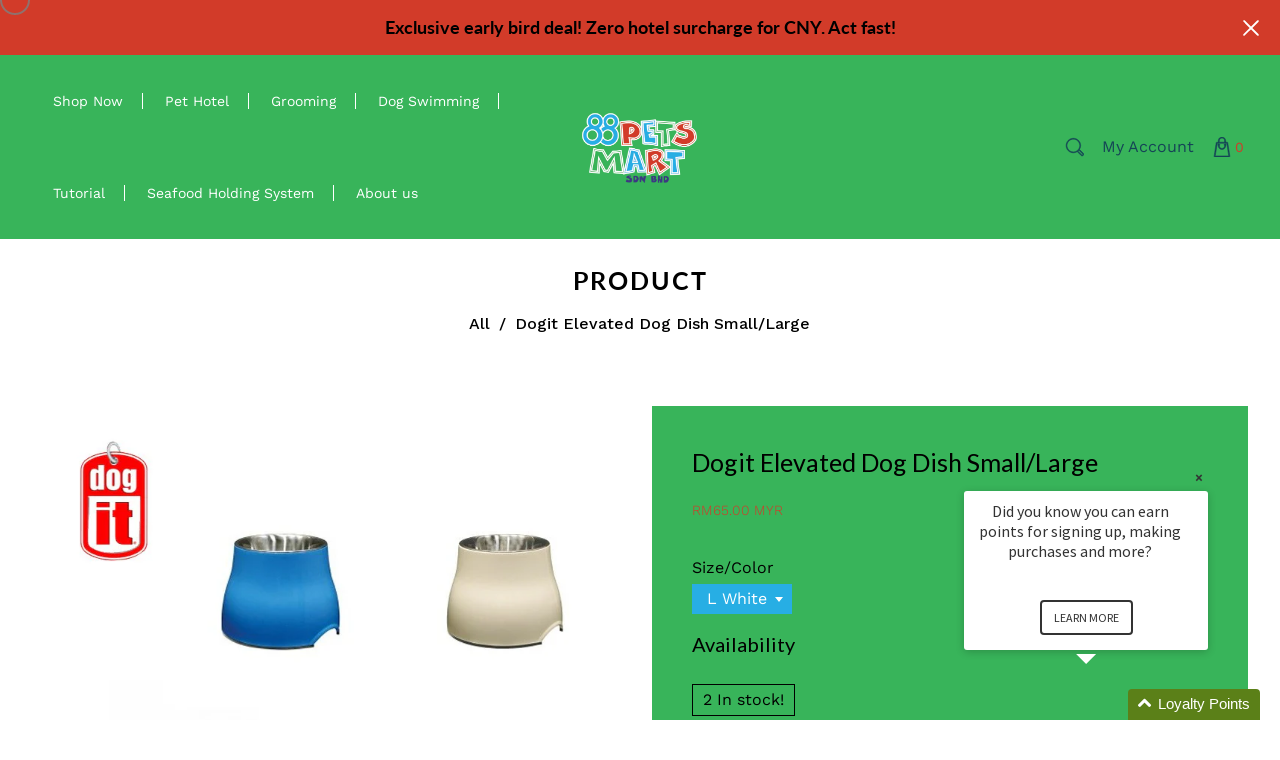

--- FILE ---
content_type: text/html; charset=utf-8
request_url: https://www.88petsmart.com/products/copy-of-dogit-2-in-1-dog-dish-160ml
body_size: 43310
content:
<!doctype html>
<html class="no-js" lang="en">
  <head>
    <meta charset="utf-8">
    <meta http-equiv="X-UA-Compatible" content="IE=edge" /> 
    <meta name="viewport" content="width=device-width,initial-scale=1, maximum-scale=1.0,user-scalable=0">  
    <meta name="theme-color" content="">    
    <link rel="preconnect" href="https://cdn.shopify.com" crossorigin>
    <link rel="preconnect" href="https://fonts.shopify.com" crossorigin>
    <link rel="preconnect" href="https://monorail-edge.shopifysvc.com">

    <link rel="canonical" href="https://www.88petsmart.com/products/copy-of-dogit-2-in-1-dog-dish-160ml"><link rel="shortcut icon" href="//www.88petsmart.com/cdn/shop/files/favicon_691a46d5-ffcf-4715-bd8e-0f94b27b19ee_16x16.png?v=1614755133" type="image/png" /><title>
  Dogit Elevated Dog Dish Small/Large
 &ndash; 88 Pets Mart</title>


<meta name="description" content="Designed to provide a more comfortable eating or drinking position, the Dogit Elevated Dog Dish is perfect for large dogs, older dogs, or dogs with muscle or joint problems. The stainless-steel insert removes for easy cleaning. Dishwasher safe. Available in assorted colors and 2 sizes (small and large). Small: Height 9">

    <!-- Social meta  -->
    

<meta property="og:site_name" content="88 Pets Mart">
<meta property="og:url" content="https://www.88petsmart.com/products/copy-of-dogit-2-in-1-dog-dish-160ml">
<meta property="og:title" content="Dogit Elevated Dog Dish Small/Large">
<meta property="og:type" content="product">
<meta property="og:description" content="Designed to provide a more comfortable eating or drinking position, the Dogit Elevated Dog Dish is perfect for large dogs, older dogs, or dogs with muscle or joint problems. The stainless-steel insert removes for easy cleaning. Dishwasher safe. Available in assorted colors and 2 sizes (small and large). Small: Height 9"><meta property="og:image" content="http://www.88petsmart.com/cdn/shop/products/4c599c7b2eee1b1db90bb837dcf9f9e9.jpg?v=1654249196">
  <meta property="og:image:secure_url" content="https://www.88petsmart.com/cdn/shop/products/4c599c7b2eee1b1db90bb837dcf9f9e9.jpg?v=1654249196">
  <meta property="og:image:width" content="800">
  <meta property="og:image:height" content="800"><meta property="og:price:amount" content="32.00">
  <meta property="og:price:currency" content="MYR"><meta name="twitter:site" content="@#"><meta name="twitter:card" content="summary_large_image">
<meta name="twitter:title" content="Dogit Elevated Dog Dish Small/Large">
<meta name="twitter:description" content="Designed to provide a more comfortable eating or drinking position, the Dogit Elevated Dog Dish is perfect for large dogs, older dogs, or dogs with muscle or joint problems. The stainless-steel insert removes for easy cleaning. Dishwasher safe. Available in assorted colors and 2 sizes (small and large). Small: Height 9">
    
    <!-- CSS  -->
    <link href="//www.88petsmart.com/cdn/shop/t/27/assets/dt-framework.css?v=65119891503156309411722674048" rel="stylesheet" type="text/css" media="all" />  
<link href="//www.88petsmart.com/cdn/shop/t/27/assets/dt-custom.css?v=69849634087284662611763451015" rel="stylesheet" type="text/css" media="all" />
<link href="//www.88petsmart.com/cdn/shop/t/27/assets/swiper-bundle.min.css?v=5850897086907936371722671454" rel="stylesheet" type="text/css" media="all" /> 
<link href="//www.88petsmart.com/cdn/shop/t/27/assets/select2.min.css?v=27970650042005650811722671454" rel="stylesheet" type="text/css" media="all" />
<link href="//www.88petsmart.com/cdn/shop/t/27/assets/slick.css?v=102834294787817466131722671454" rel="stylesheet" type="text/css" media="all" /> 
<link href="//www.88petsmart.com/cdn/shop/t/27/assets/font-all.min.css?v=126701773051416419891722671454" rel="stylesheet" type="text/css" media="all" /> 
<link href="//www.88petsmart.com/cdn/shop/t/27/assets/animation.css?v=47637949021474771261722671454" rel="stylesheet" type="text/css" media="all" /> 

    <!-- Primary JS files  -->
    <script src="//www.88petsmart.com/cdn/shop/t/27/assets/jquery-3.5.1.min.js?v=177851068496422246591722671454"></script>   
<script src="//www.88petsmart.com/cdn/shop/t/27/assets/jquery.elevateZoom-3.0.8.min.js?v=123299089282303306721722671454"></script>         
<script src="//www.88petsmart.com/cdn/shopifycloud/storefront/assets/themes_support/api-0b83c35a.js" defer="defer"></script>
<script src="//www.88petsmart.com/cdn/shop/t/27/assets/ajax-cart.js?v=135229083485273042011722671454" defer="defer"></script>
<script src="//www.88petsmart.com/cdn/shop/t/27/assets/dt-plugins.js?v=9655457704483851131722671454"></script>  

<script src="//www.88petsmart.com/cdn/shop/t/27/assets/select2.min.js?v=146226383636201590221722671454" defer="defer"></script>

<script src="//www.88petsmart.com/cdn/shop/t/27/assets/slick.min.js?v=78403228708673780251722671454"></script>  
<script src="//www.88petsmart.com/cdn/shop/t/27/assets/instafeed.js?v=81142330342592026311722671454" type="text/javascript"></script>

<script src="//www.88petsmart.com/cdn/shop/t/27/assets/wow.js?v=106390324212083424781722671454"></script>
<script src="//www.88petsmart.com/cdn/shop/t/27/assets/ajaxinate.min.js?v=54824040025870938841722671454" type="text/javascript"></script>

<script>  
  var DT_THEME = {
    strings: {
      addToWishList: "Add to wishlist",
      viewMyWishList: "View wishlist",     
      addToCart: "Add to Cart",
      soldOut: "Sold Out",
      unavailable: "Unavailable",
      addToCompareList: "Add To Compare List",
      viewMyCompareList: "View My Compare List",
      minCompareProductNav: "Need one more product to navigate to compare form here",
      minCompareProduct: "Not allowed to add more than 4 product to compare"      
    },
    moneyFormat: "RM{{amount}} MYR",
    cartGoalPrice: "",
    freeEligible: "Yahoo! you got free shipping!",      
    freeOnly: "Only",
    freeNotEligible: "away! for shipping"
  };      
</script>
    <!-- content for header -->
    <script>window.performance && window.performance.mark && window.performance.mark('shopify.content_for_header.start');</script><meta name="google-site-verification" content="RIXY5pRBSV6VQFmVKkkP_TCvlRE6ATFWeitiNWyM9Hc">
<meta id="shopify-digital-wallet" name="shopify-digital-wallet" content="/11710384/digital_wallets/dialog">
<link rel="alternate" type="application/json+oembed" href="https://www.88petsmart.com/products/copy-of-dogit-2-in-1-dog-dish-160ml.oembed">
<script async="async" src="/checkouts/internal/preloads.js?locale=en-MY"></script>
<script id="shopify-features" type="application/json">{"accessToken":"78b3adcb9f3e624969f5114ebfa3dd6b","betas":["rich-media-storefront-analytics"],"domain":"www.88petsmart.com","predictiveSearch":true,"shopId":11710384,"locale":"en"}</script>
<script>var Shopify = Shopify || {};
Shopify.shop = "88-pets-online.myshopify.com";
Shopify.locale = "en";
Shopify.currency = {"active":"MYR","rate":"1.0"};
Shopify.country = "MY";
Shopify.theme = {"name":"Copy of trendz-demo7","id":134332121141,"schema_name":null,"schema_version":null,"theme_store_id":null,"role":"main"};
Shopify.theme.handle = "null";
Shopify.theme.style = {"id":null,"handle":null};
Shopify.cdnHost = "www.88petsmart.com/cdn";
Shopify.routes = Shopify.routes || {};
Shopify.routes.root = "/";</script>
<script type="module">!function(o){(o.Shopify=o.Shopify||{}).modules=!0}(window);</script>
<script>!function(o){function n(){var o=[];function n(){o.push(Array.prototype.slice.apply(arguments))}return n.q=o,n}var t=o.Shopify=o.Shopify||{};t.loadFeatures=n(),t.autoloadFeatures=n()}(window);</script>
<script id="shop-js-analytics" type="application/json">{"pageType":"product"}</script>
<script defer="defer" async type="module" src="//www.88petsmart.com/cdn/shopifycloud/shop-js/modules/v2/client.init-shop-cart-sync_BdyHc3Nr.en.esm.js"></script>
<script defer="defer" async type="module" src="//www.88petsmart.com/cdn/shopifycloud/shop-js/modules/v2/chunk.common_Daul8nwZ.esm.js"></script>
<script type="module">
  await import("//www.88petsmart.com/cdn/shopifycloud/shop-js/modules/v2/client.init-shop-cart-sync_BdyHc3Nr.en.esm.js");
await import("//www.88petsmart.com/cdn/shopifycloud/shop-js/modules/v2/chunk.common_Daul8nwZ.esm.js");

  window.Shopify.SignInWithShop?.initShopCartSync?.({"fedCMEnabled":true,"windoidEnabled":true});

</script>
<script>(function() {
  var isLoaded = false;
  function asyncLoad() {
    if (isLoaded) return;
    isLoaded = true;
    var urls = ["https:\/\/cdn-gp01.grabpay.com\/shopify\/js\/v1\/grab-widget-paylater.js?shop=88-pets-online.myshopify.com","https:\/\/gateway.apaylater.com\/plugins\/price_divider\/main.js?platform=SHOPIFY\u0026country=MY\u0026price_divider_applied_on=all\u0026shop=88-pets-online.myshopify.com"];
    for (var i = 0; i < urls.length; i++) {
      var s = document.createElement('script');
      s.type = 'text/javascript';
      s.async = true;
      s.src = urls[i];
      var x = document.getElementsByTagName('script')[0];
      x.parentNode.insertBefore(s, x);
    }
  };
  if(window.attachEvent) {
    window.attachEvent('onload', asyncLoad);
  } else {
    window.addEventListener('load', asyncLoad, false);
  }
})();</script>
<script id="__st">var __st={"a":11710384,"offset":28800,"reqid":"e64885fc-20d0-4d7d-b816-de894665963d-1769008765","pageurl":"www.88petsmart.com\/products\/copy-of-dogit-2-in-1-dog-dish-160ml","u":"4bab4ea417f1","p":"product","rtyp":"product","rid":6613434859573};</script>
<script>window.ShopifyPaypalV4VisibilityTracking = true;</script>
<script id="captcha-bootstrap">!function(){'use strict';const t='contact',e='account',n='new_comment',o=[[t,t],['blogs',n],['comments',n],[t,'customer']],c=[[e,'customer_login'],[e,'guest_login'],[e,'recover_customer_password'],[e,'create_customer']],r=t=>t.map((([t,e])=>`form[action*='/${t}']:not([data-nocaptcha='true']) input[name='form_type'][value='${e}']`)).join(','),a=t=>()=>t?[...document.querySelectorAll(t)].map((t=>t.form)):[];function s(){const t=[...o],e=r(t);return a(e)}const i='password',u='form_key',d=['recaptcha-v3-token','g-recaptcha-response','h-captcha-response',i],f=()=>{try{return window.sessionStorage}catch{return}},m='__shopify_v',_=t=>t.elements[u];function p(t,e,n=!1){try{const o=window.sessionStorage,c=JSON.parse(o.getItem(e)),{data:r}=function(t){const{data:e,action:n}=t;return t[m]||n?{data:e,action:n}:{data:t,action:n}}(c);for(const[e,n]of Object.entries(r))t.elements[e]&&(t.elements[e].value=n);n&&o.removeItem(e)}catch(o){console.error('form repopulation failed',{error:o})}}const l='form_type',E='cptcha';function T(t){t.dataset[E]=!0}const w=window,h=w.document,L='Shopify',v='ce_forms',y='captcha';let A=!1;((t,e)=>{const n=(g='f06e6c50-85a8-45c8-87d0-21a2b65856fe',I='https://cdn.shopify.com/shopifycloud/storefront-forms-hcaptcha/ce_storefront_forms_captcha_hcaptcha.v1.5.2.iife.js',D={infoText:'Protected by hCaptcha',privacyText:'Privacy',termsText:'Terms'},(t,e,n)=>{const o=w[L][v],c=o.bindForm;if(c)return c(t,g,e,D).then(n);var r;o.q.push([[t,g,e,D],n]),r=I,A||(h.body.append(Object.assign(h.createElement('script'),{id:'captcha-provider',async:!0,src:r})),A=!0)});var g,I,D;w[L]=w[L]||{},w[L][v]=w[L][v]||{},w[L][v].q=[],w[L][y]=w[L][y]||{},w[L][y].protect=function(t,e){n(t,void 0,e),T(t)},Object.freeze(w[L][y]),function(t,e,n,w,h,L){const[v,y,A,g]=function(t,e,n){const i=e?o:[],u=t?c:[],d=[...i,...u],f=r(d),m=r(i),_=r(d.filter((([t,e])=>n.includes(e))));return[a(f),a(m),a(_),s()]}(w,h,L),I=t=>{const e=t.target;return e instanceof HTMLFormElement?e:e&&e.form},D=t=>v().includes(t);t.addEventListener('submit',(t=>{const e=I(t);if(!e)return;const n=D(e)&&!e.dataset.hcaptchaBound&&!e.dataset.recaptchaBound,o=_(e),c=g().includes(e)&&(!o||!o.value);(n||c)&&t.preventDefault(),c&&!n&&(function(t){try{if(!f())return;!function(t){const e=f();if(!e)return;const n=_(t);if(!n)return;const o=n.value;o&&e.removeItem(o)}(t);const e=Array.from(Array(32),(()=>Math.random().toString(36)[2])).join('');!function(t,e){_(t)||t.append(Object.assign(document.createElement('input'),{type:'hidden',name:u})),t.elements[u].value=e}(t,e),function(t,e){const n=f();if(!n)return;const o=[...t.querySelectorAll(`input[type='${i}']`)].map((({name:t})=>t)),c=[...d,...o],r={};for(const[a,s]of new FormData(t).entries())c.includes(a)||(r[a]=s);n.setItem(e,JSON.stringify({[m]:1,action:t.action,data:r}))}(t,e)}catch(e){console.error('failed to persist form',e)}}(e),e.submit())}));const S=(t,e)=>{t&&!t.dataset[E]&&(n(t,e.some((e=>e===t))),T(t))};for(const o of['focusin','change'])t.addEventListener(o,(t=>{const e=I(t);D(e)&&S(e,y())}));const B=e.get('form_key'),M=e.get(l),P=B&&M;t.addEventListener('DOMContentLoaded',(()=>{const t=y();if(P)for(const e of t)e.elements[l].value===M&&p(e,B);[...new Set([...A(),...v().filter((t=>'true'===t.dataset.shopifyCaptcha))])].forEach((e=>S(e,t)))}))}(h,new URLSearchParams(w.location.search),n,t,e,['guest_login'])})(!0,!0)}();</script>
<script integrity="sha256-4kQ18oKyAcykRKYeNunJcIwy7WH5gtpwJnB7kiuLZ1E=" data-source-attribution="shopify.loadfeatures" defer="defer" src="//www.88petsmart.com/cdn/shopifycloud/storefront/assets/storefront/load_feature-a0a9edcb.js" crossorigin="anonymous"></script>
<script data-source-attribution="shopify.dynamic_checkout.dynamic.init">var Shopify=Shopify||{};Shopify.PaymentButton=Shopify.PaymentButton||{isStorefrontPortableWallets:!0,init:function(){window.Shopify.PaymentButton.init=function(){};var t=document.createElement("script");t.src="https://www.88petsmart.com/cdn/shopifycloud/portable-wallets/latest/portable-wallets.en.js",t.type="module",document.head.appendChild(t)}};
</script>
<script data-source-attribution="shopify.dynamic_checkout.buyer_consent">
  function portableWalletsHideBuyerConsent(e){var t=document.getElementById("shopify-buyer-consent"),n=document.getElementById("shopify-subscription-policy-button");t&&n&&(t.classList.add("hidden"),t.setAttribute("aria-hidden","true"),n.removeEventListener("click",e))}function portableWalletsShowBuyerConsent(e){var t=document.getElementById("shopify-buyer-consent"),n=document.getElementById("shopify-subscription-policy-button");t&&n&&(t.classList.remove("hidden"),t.removeAttribute("aria-hidden"),n.addEventListener("click",e))}window.Shopify?.PaymentButton&&(window.Shopify.PaymentButton.hideBuyerConsent=portableWalletsHideBuyerConsent,window.Shopify.PaymentButton.showBuyerConsent=portableWalletsShowBuyerConsent);
</script>
<script>
  function portableWalletsCleanup(e){e&&e.src&&console.error("Failed to load portable wallets script "+e.src);var t=document.querySelectorAll("shopify-accelerated-checkout .shopify-payment-button__skeleton, shopify-accelerated-checkout-cart .wallet-cart-button__skeleton"),e=document.getElementById("shopify-buyer-consent");for(let e=0;e<t.length;e++)t[e].remove();e&&e.remove()}function portableWalletsNotLoadedAsModule(e){e instanceof ErrorEvent&&"string"==typeof e.message&&e.message.includes("import.meta")&&"string"==typeof e.filename&&e.filename.includes("portable-wallets")&&(window.removeEventListener("error",portableWalletsNotLoadedAsModule),window.Shopify.PaymentButton.failedToLoad=e,"loading"===document.readyState?document.addEventListener("DOMContentLoaded",window.Shopify.PaymentButton.init):window.Shopify.PaymentButton.init())}window.addEventListener("error",portableWalletsNotLoadedAsModule);
</script>

<script type="module" src="https://www.88petsmart.com/cdn/shopifycloud/portable-wallets/latest/portable-wallets.en.js" onError="portableWalletsCleanup(this)" crossorigin="anonymous"></script>
<script nomodule>
  document.addEventListener("DOMContentLoaded", portableWalletsCleanup);
</script>

<link id="shopify-accelerated-checkout-styles" rel="stylesheet" media="screen" href="https://www.88petsmart.com/cdn/shopifycloud/portable-wallets/latest/accelerated-checkout-backwards-compat.css" crossorigin="anonymous">
<style id="shopify-accelerated-checkout-cart">
        #shopify-buyer-consent {
  margin-top: 1em;
  display: inline-block;
  width: 100%;
}

#shopify-buyer-consent.hidden {
  display: none;
}

#shopify-subscription-policy-button {
  background: none;
  border: none;
  padding: 0;
  text-decoration: underline;
  font-size: inherit;
  cursor: pointer;
}

#shopify-subscription-policy-button::before {
  box-shadow: none;
}

      </style>

<script>window.performance && window.performance.mark && window.performance.mark('shopify.content_for_header.end');</script>       
    <!-- content for header -->
  <script>
var grab_widget_visiblity='1';
var grab_widget_min='300.0';
var grab_widget_tenure='4';
var grab_widget_money_format = "RM{{amount}} MYR";
var grab_data_currency_code = 'MYR';
var grab_widget_current_page_type = 'product';
var grab_page_config_param =  [];
</script>


<!-- BEGIN app block: shopify://apps/loyalty-rewards-and-referrals/blocks/embed-sdk/6f172e67-4106-4ac0-89c5-b32a069b3101 -->

<style
  type='text/css'
  data-lion-app-styles='main'
  data-lion-app-styles-settings='{&quot;disableBundledCSS&quot;:false,&quot;disableBundledFonts&quot;:false,&quot;useClassIsolator&quot;:false}'
></style>

<!-- loyaltylion.snippet.version=8056bbc037+8007 -->

<script>
  
  !function(t,n){function o(n){var o=t.getElementsByTagName("script")[0],i=t.createElement("script");i.src=n,i.crossOrigin="",o.parentNode.insertBefore(i,o)}if(!n.isLoyaltyLion){window.loyaltylion=n,void 0===window.lion&&(window.lion=n),n.version=2,n.isLoyaltyLion=!0;var i=new Date,e=i.getFullYear().toString()+i.getMonth().toString()+i.getDate().toString();o("https://sdk.loyaltylion.net/static/2/loader.js?t="+e);var r=!1;n.init=function(t){if(r)throw new Error("Cannot call lion.init more than once");r=!0;var a=n._token=t.token;if(!a)throw new Error("Token must be supplied to lion.init");for(var l=[],s="_push configure bootstrap shutdown on removeListener authenticateCustomer".split(" "),c=0;c<s.length;c+=1)!function(t,n){t[n]=function(){l.push([n,Array.prototype.slice.call(arguments,0)])}}(n,s[c]);o("https://sdk.loyaltylion.net/sdk/start/"+a+".js?t="+e+i.getHours().toString()),n._initData=t,n._buffer=l}}}(document,window.loyaltylion||[]);

  
    
      loyaltylion.init(
        { token: "6797b207aac52ba1ed15894e78a1cbf3" }
      );
    
  

  loyaltylion.configure({
    disableBundledCSS: false,
    disableBundledFonts: false,
    useClassIsolator: false,
  })

  
</script>



<!-- END app block --><link href="https://cdn.shopify.com/extensions/019b115a-1509-7ab8-96f0-cd3415073d07/smps-product-question-answer-38/assets/sqa-extension.css" rel="stylesheet" type="text/css" media="all">
<script src="https://cdn.shopify.com/extensions/019b115a-1509-7ab8-96f0-cd3415073d07/smps-product-question-answer-38/assets/faq-page.js" type="text/javascript" defer="defer"></script>
<link href="https://cdn.shopify.com/extensions/019b115a-1509-7ab8-96f0-cd3415073d07/smps-product-question-answer-38/assets/faq-style.css" rel="stylesheet" type="text/css" media="all">
<link href="https://monorail-edge.shopifysvc.com" rel="dns-prefetch">
<script>(function(){if ("sendBeacon" in navigator && "performance" in window) {try {var session_token_from_headers = performance.getEntriesByType('navigation')[0].serverTiming.find(x => x.name == '_s').description;} catch {var session_token_from_headers = undefined;}var session_cookie_matches = document.cookie.match(/_shopify_s=([^;]*)/);var session_token_from_cookie = session_cookie_matches && session_cookie_matches.length === 2 ? session_cookie_matches[1] : "";var session_token = session_token_from_headers || session_token_from_cookie || "";function handle_abandonment_event(e) {var entries = performance.getEntries().filter(function(entry) {return /monorail-edge.shopifysvc.com/.test(entry.name);});if (!window.abandonment_tracked && entries.length === 0) {window.abandonment_tracked = true;var currentMs = Date.now();var navigation_start = performance.timing.navigationStart;var payload = {shop_id: 11710384,url: window.location.href,navigation_start,duration: currentMs - navigation_start,session_token,page_type: "product"};window.navigator.sendBeacon("https://monorail-edge.shopifysvc.com/v1/produce", JSON.stringify({schema_id: "online_store_buyer_site_abandonment/1.1",payload: payload,metadata: {event_created_at_ms: currentMs,event_sent_at_ms: currentMs}}));}}window.addEventListener('pagehide', handle_abandonment_event);}}());</script>
<script id="web-pixels-manager-setup">(function e(e,d,r,n,o){if(void 0===o&&(o={}),!Boolean(null===(a=null===(i=window.Shopify)||void 0===i?void 0:i.analytics)||void 0===a?void 0:a.replayQueue)){var i,a;window.Shopify=window.Shopify||{};var t=window.Shopify;t.analytics=t.analytics||{};var s=t.analytics;s.replayQueue=[],s.publish=function(e,d,r){return s.replayQueue.push([e,d,r]),!0};try{self.performance.mark("wpm:start")}catch(e){}var l=function(){var e={modern:/Edge?\/(1{2}[4-9]|1[2-9]\d|[2-9]\d{2}|\d{4,})\.\d+(\.\d+|)|Firefox\/(1{2}[4-9]|1[2-9]\d|[2-9]\d{2}|\d{4,})\.\d+(\.\d+|)|Chrom(ium|e)\/(9{2}|\d{3,})\.\d+(\.\d+|)|(Maci|X1{2}).+ Version\/(15\.\d+|(1[6-9]|[2-9]\d|\d{3,})\.\d+)([,.]\d+|)( \(\w+\)|)( Mobile\/\w+|) Safari\/|Chrome.+OPR\/(9{2}|\d{3,})\.\d+\.\d+|(CPU[ +]OS|iPhone[ +]OS|CPU[ +]iPhone|CPU IPhone OS|CPU iPad OS)[ +]+(15[._]\d+|(1[6-9]|[2-9]\d|\d{3,})[._]\d+)([._]\d+|)|Android:?[ /-](13[3-9]|1[4-9]\d|[2-9]\d{2}|\d{4,})(\.\d+|)(\.\d+|)|Android.+Firefox\/(13[5-9]|1[4-9]\d|[2-9]\d{2}|\d{4,})\.\d+(\.\d+|)|Android.+Chrom(ium|e)\/(13[3-9]|1[4-9]\d|[2-9]\d{2}|\d{4,})\.\d+(\.\d+|)|SamsungBrowser\/([2-9]\d|\d{3,})\.\d+/,legacy:/Edge?\/(1[6-9]|[2-9]\d|\d{3,})\.\d+(\.\d+|)|Firefox\/(5[4-9]|[6-9]\d|\d{3,})\.\d+(\.\d+|)|Chrom(ium|e)\/(5[1-9]|[6-9]\d|\d{3,})\.\d+(\.\d+|)([\d.]+$|.*Safari\/(?![\d.]+ Edge\/[\d.]+$))|(Maci|X1{2}).+ Version\/(10\.\d+|(1[1-9]|[2-9]\d|\d{3,})\.\d+)([,.]\d+|)( \(\w+\)|)( Mobile\/\w+|) Safari\/|Chrome.+OPR\/(3[89]|[4-9]\d|\d{3,})\.\d+\.\d+|(CPU[ +]OS|iPhone[ +]OS|CPU[ +]iPhone|CPU IPhone OS|CPU iPad OS)[ +]+(10[._]\d+|(1[1-9]|[2-9]\d|\d{3,})[._]\d+)([._]\d+|)|Android:?[ /-](13[3-9]|1[4-9]\d|[2-9]\d{2}|\d{4,})(\.\d+|)(\.\d+|)|Mobile Safari.+OPR\/([89]\d|\d{3,})\.\d+\.\d+|Android.+Firefox\/(13[5-9]|1[4-9]\d|[2-9]\d{2}|\d{4,})\.\d+(\.\d+|)|Android.+Chrom(ium|e)\/(13[3-9]|1[4-9]\d|[2-9]\d{2}|\d{4,})\.\d+(\.\d+|)|Android.+(UC? ?Browser|UCWEB|U3)[ /]?(15\.([5-9]|\d{2,})|(1[6-9]|[2-9]\d|\d{3,})\.\d+)\.\d+|SamsungBrowser\/(5\.\d+|([6-9]|\d{2,})\.\d+)|Android.+MQ{2}Browser\/(14(\.(9|\d{2,})|)|(1[5-9]|[2-9]\d|\d{3,})(\.\d+|))(\.\d+|)|K[Aa][Ii]OS\/(3\.\d+|([4-9]|\d{2,})\.\d+)(\.\d+|)/},d=e.modern,r=e.legacy,n=navigator.userAgent;return n.match(d)?"modern":n.match(r)?"legacy":"unknown"}(),u="modern"===l?"modern":"legacy",c=(null!=n?n:{modern:"",legacy:""})[u],f=function(e){return[e.baseUrl,"/wpm","/b",e.hashVersion,"modern"===e.buildTarget?"m":"l",".js"].join("")}({baseUrl:d,hashVersion:r,buildTarget:u}),m=function(e){var d=e.version,r=e.bundleTarget,n=e.surface,o=e.pageUrl,i=e.monorailEndpoint;return{emit:function(e){var a=e.status,t=e.errorMsg,s=(new Date).getTime(),l=JSON.stringify({metadata:{event_sent_at_ms:s},events:[{schema_id:"web_pixels_manager_load/3.1",payload:{version:d,bundle_target:r,page_url:o,status:a,surface:n,error_msg:t},metadata:{event_created_at_ms:s}}]});if(!i)return console&&console.warn&&console.warn("[Web Pixels Manager] No Monorail endpoint provided, skipping logging."),!1;try{return self.navigator.sendBeacon.bind(self.navigator)(i,l)}catch(e){}var u=new XMLHttpRequest;try{return u.open("POST",i,!0),u.setRequestHeader("Content-Type","text/plain"),u.send(l),!0}catch(e){return console&&console.warn&&console.warn("[Web Pixels Manager] Got an unhandled error while logging to Monorail."),!1}}}}({version:r,bundleTarget:l,surface:e.surface,pageUrl:self.location.href,monorailEndpoint:e.monorailEndpoint});try{o.browserTarget=l,function(e){var d=e.src,r=e.async,n=void 0===r||r,o=e.onload,i=e.onerror,a=e.sri,t=e.scriptDataAttributes,s=void 0===t?{}:t,l=document.createElement("script"),u=document.querySelector("head"),c=document.querySelector("body");if(l.async=n,l.src=d,a&&(l.integrity=a,l.crossOrigin="anonymous"),s)for(var f in s)if(Object.prototype.hasOwnProperty.call(s,f))try{l.dataset[f]=s[f]}catch(e){}if(o&&l.addEventListener("load",o),i&&l.addEventListener("error",i),u)u.appendChild(l);else{if(!c)throw new Error("Did not find a head or body element to append the script");c.appendChild(l)}}({src:f,async:!0,onload:function(){if(!function(){var e,d;return Boolean(null===(d=null===(e=window.Shopify)||void 0===e?void 0:e.analytics)||void 0===d?void 0:d.initialized)}()){var d=window.webPixelsManager.init(e)||void 0;if(d){var r=window.Shopify.analytics;r.replayQueue.forEach((function(e){var r=e[0],n=e[1],o=e[2];d.publishCustomEvent(r,n,o)})),r.replayQueue=[],r.publish=d.publishCustomEvent,r.visitor=d.visitor,r.initialized=!0}}},onerror:function(){return m.emit({status:"failed",errorMsg:"".concat(f," has failed to load")})},sri:function(e){var d=/^sha384-[A-Za-z0-9+/=]+$/;return"string"==typeof e&&d.test(e)}(c)?c:"",scriptDataAttributes:o}),m.emit({status:"loading"})}catch(e){m.emit({status:"failed",errorMsg:(null==e?void 0:e.message)||"Unknown error"})}}})({shopId: 11710384,storefrontBaseUrl: "https://www.88petsmart.com",extensionsBaseUrl: "https://extensions.shopifycdn.com/cdn/shopifycloud/web-pixels-manager",monorailEndpoint: "https://monorail-edge.shopifysvc.com/unstable/produce_batch",surface: "storefront-renderer",enabledBetaFlags: ["2dca8a86"],webPixelsConfigList: [{"id":"487456821","configuration":"{\"config\":\"{\\\"google_tag_ids\\\":[\\\"AW-923661230\\\",\\\"GT-KFLMNZC\\\"],\\\"target_country\\\":\\\"MY\\\",\\\"gtag_events\\\":[{\\\"type\\\":\\\"search\\\",\\\"action_label\\\":[\\\"G-SBT0D34FRF\\\",\\\"AW-923661230\\\/Ul6LCN3T9ooBEK7nt7gD\\\",\\\"AW-923661230\\\"]},{\\\"type\\\":\\\"begin_checkout\\\",\\\"action_label\\\":[\\\"G-SBT0D34FRF\\\",\\\"AW-923661230\\\/lIWHCNrT9ooBEK7nt7gD\\\",\\\"AW-923661230\\\"]},{\\\"type\\\":\\\"view_item\\\",\\\"action_label\\\":[\\\"G-SBT0D34FRF\\\",\\\"AW-923661230\\\/extZCNzS9ooBEK7nt7gD\\\",\\\"MC-65C98E6WGK\\\",\\\"AW-923661230\\\"]},{\\\"type\\\":\\\"purchase\\\",\\\"action_label\\\":[\\\"G-SBT0D34FRF\\\",\\\"AW-923661230\\\/lvBRCNnS9ooBEK7nt7gD\\\",\\\"MC-65C98E6WGK\\\",\\\"AW-923661230\\\"]},{\\\"type\\\":\\\"page_view\\\",\\\"action_label\\\":[\\\"G-SBT0D34FRF\\\",\\\"AW-923661230\\\/MvnXCNbS9ooBEK7nt7gD\\\",\\\"MC-65C98E6WGK\\\",\\\"AW-923661230\\\"]},{\\\"type\\\":\\\"add_payment_info\\\",\\\"action_label\\\":[\\\"G-SBT0D34FRF\\\",\\\"AW-923661230\\\/abwQCODT9ooBEK7nt7gD\\\",\\\"AW-923661230\\\"]},{\\\"type\\\":\\\"add_to_cart\\\",\\\"action_label\\\":[\\\"G-SBT0D34FRF\\\",\\\"AW-923661230\\\/YnetCN_S9ooBEK7nt7gD\\\",\\\"AW-923661230\\\"]}],\\\"enable_monitoring_mode\\\":false}\"}","eventPayloadVersion":"v1","runtimeContext":"OPEN","scriptVersion":"b2a88bafab3e21179ed38636efcd8a93","type":"APP","apiClientId":1780363,"privacyPurposes":[],"dataSharingAdjustments":{"protectedCustomerApprovalScopes":["read_customer_address","read_customer_email","read_customer_name","read_customer_personal_data","read_customer_phone"]}},{"id":"shopify-app-pixel","configuration":"{}","eventPayloadVersion":"v1","runtimeContext":"STRICT","scriptVersion":"0450","apiClientId":"shopify-pixel","type":"APP","privacyPurposes":["ANALYTICS","MARKETING"]},{"id":"shopify-custom-pixel","eventPayloadVersion":"v1","runtimeContext":"LAX","scriptVersion":"0450","apiClientId":"shopify-pixel","type":"CUSTOM","privacyPurposes":["ANALYTICS","MARKETING"]}],isMerchantRequest: false,initData: {"shop":{"name":"88 Pets Mart","paymentSettings":{"currencyCode":"MYR"},"myshopifyDomain":"88-pets-online.myshopify.com","countryCode":"MY","storefrontUrl":"https:\/\/www.88petsmart.com"},"customer":null,"cart":null,"checkout":null,"productVariants":[{"price":{"amount":32.0,"currencyCode":"MYR"},"product":{"title":"Dogit Elevated Dog Dish Small\/Large","vendor":"Dog It","id":"6613434859573","untranslatedTitle":"Dogit Elevated Dog Dish Small\/Large","url":"\/products\/copy-of-dogit-2-in-1-dog-dish-160ml","type":"Dog"},"id":"39621987467317","image":{"src":"\/\/www.88petsmart.com\/cdn\/shop\/products\/4c599c7b2eee1b1db90bb837dcf9f9e9.jpg?v=1654249196"},"sku":"DDB0000028","title":"SM Pink","untranslatedTitle":"SM Pink"},{"price":{"amount":32.0,"currencyCode":"MYR"},"product":{"title":"Dogit Elevated Dog Dish Small\/Large","vendor":"Dog It","id":"6613434859573","untranslatedTitle":"Dogit Elevated Dog Dish Small\/Large","url":"\/products\/copy-of-dogit-2-in-1-dog-dish-160ml","type":"Dog"},"id":"41123635757109","image":{"src":"\/\/www.88petsmart.com\/cdn\/shop\/products\/4c599c7b2eee1b1db90bb837dcf9f9e9.jpg?v=1654249196"},"sku":"DDB0000029","title":"SM Blue","untranslatedTitle":"SM Blue"},{"price":{"amount":32.0,"currencyCode":"MYR"},"product":{"title":"Dogit Elevated Dog Dish Small\/Large","vendor":"Dog It","id":"6613434859573","untranslatedTitle":"Dogit Elevated Dog Dish Small\/Large","url":"\/products\/copy-of-dogit-2-in-1-dog-dish-160ml","type":"Dog"},"id":"41123635789877","image":{"src":"\/\/www.88petsmart.com\/cdn\/shop\/products\/4c599c7b2eee1b1db90bb837dcf9f9e9.jpg?v=1654249196"},"sku":"DDB8060070","title":"SM Black","untranslatedTitle":"SM Black"},{"price":{"amount":32.0,"currencyCode":"MYR"},"product":{"title":"Dogit Elevated Dog Dish Small\/Large","vendor":"Dog It","id":"6613434859573","untranslatedTitle":"Dogit Elevated Dog Dish Small\/Large","url":"\/products\/copy-of-dogit-2-in-1-dog-dish-160ml","type":"Dog"},"id":"41123635822645","image":{"src":"\/\/www.88petsmart.com\/cdn\/shop\/products\/4c599c7b2eee1b1db90bb837dcf9f9e9.jpg?v=1654249196"},"sku":"DDB0000027","title":"SM White","untranslatedTitle":"SM White"},{"price":{"amount":65.0,"currencyCode":"MYR"},"product":{"title":"Dogit Elevated Dog Dish Small\/Large","vendor":"Dog It","id":"6613434859573","untranslatedTitle":"Dogit Elevated Dog Dish Small\/Large","url":"\/products\/copy-of-dogit-2-in-1-dog-dish-160ml","type":"Dog"},"id":"39621987500085","image":{"src":"\/\/www.88petsmart.com\/cdn\/shop\/products\/4c599c7b2eee1b1db90bb837dcf9f9e9.jpg?v=1654249196"},"sku":"DDB8060083","title":"L Blue","untranslatedTitle":"L Blue"},{"price":{"amount":65.0,"currencyCode":"MYR"},"product":{"title":"Dogit Elevated Dog Dish Small\/Large","vendor":"Dog It","id":"6613434859573","untranslatedTitle":"Dogit Elevated Dog Dish Small\/Large","url":"\/products\/copy-of-dogit-2-in-1-dog-dish-160ml","type":"Dog"},"id":"41123635855413","image":{"src":"\/\/www.88petsmart.com\/cdn\/shop\/products\/4c599c7b2eee1b1db90bb837dcf9f9e9.jpg?v=1654249196"},"sku":"DDB8060002","title":"L White","untranslatedTitle":"L White"}],"purchasingCompany":null},},"https://www.88petsmart.com/cdn","fcfee988w5aeb613cpc8e4bc33m6693e112",{"modern":"","legacy":""},{"shopId":"11710384","storefrontBaseUrl":"https:\/\/www.88petsmart.com","extensionBaseUrl":"https:\/\/extensions.shopifycdn.com\/cdn\/shopifycloud\/web-pixels-manager","surface":"storefront-renderer","enabledBetaFlags":"[\"2dca8a86\"]","isMerchantRequest":"false","hashVersion":"fcfee988w5aeb613cpc8e4bc33m6693e112","publish":"custom","events":"[[\"page_viewed\",{}],[\"product_viewed\",{\"productVariant\":{\"price\":{\"amount\":65.0,\"currencyCode\":\"MYR\"},\"product\":{\"title\":\"Dogit Elevated Dog Dish Small\/Large\",\"vendor\":\"Dog It\",\"id\":\"6613434859573\",\"untranslatedTitle\":\"Dogit Elevated Dog Dish Small\/Large\",\"url\":\"\/products\/copy-of-dogit-2-in-1-dog-dish-160ml\",\"type\":\"Dog\"},\"id\":\"41123635855413\",\"image\":{\"src\":\"\/\/www.88petsmart.com\/cdn\/shop\/products\/4c599c7b2eee1b1db90bb837dcf9f9e9.jpg?v=1654249196\"},\"sku\":\"DDB8060002\",\"title\":\"L White\",\"untranslatedTitle\":\"L White\"}}]]"});</script><script>
  window.ShopifyAnalytics = window.ShopifyAnalytics || {};
  window.ShopifyAnalytics.meta = window.ShopifyAnalytics.meta || {};
  window.ShopifyAnalytics.meta.currency = 'MYR';
  var meta = {"product":{"id":6613434859573,"gid":"gid:\/\/shopify\/Product\/6613434859573","vendor":"Dog It","type":"Dog","handle":"copy-of-dogit-2-in-1-dog-dish-160ml","variants":[{"id":39621987467317,"price":3200,"name":"Dogit Elevated Dog Dish Small\/Large - SM Pink","public_title":"SM Pink","sku":"DDB0000028"},{"id":41123635757109,"price":3200,"name":"Dogit Elevated Dog Dish Small\/Large - SM Blue","public_title":"SM Blue","sku":"DDB0000029"},{"id":41123635789877,"price":3200,"name":"Dogit Elevated Dog Dish Small\/Large - SM Black","public_title":"SM Black","sku":"DDB8060070"},{"id":41123635822645,"price":3200,"name":"Dogit Elevated Dog Dish Small\/Large - SM White","public_title":"SM White","sku":"DDB0000027"},{"id":39621987500085,"price":6500,"name":"Dogit Elevated Dog Dish Small\/Large - L Blue","public_title":"L Blue","sku":"DDB8060083"},{"id":41123635855413,"price":6500,"name":"Dogit Elevated Dog Dish Small\/Large - L White","public_title":"L White","sku":"DDB8060002"}],"remote":false},"page":{"pageType":"product","resourceType":"product","resourceId":6613434859573,"requestId":"e64885fc-20d0-4d7d-b816-de894665963d-1769008765"}};
  for (var attr in meta) {
    window.ShopifyAnalytics.meta[attr] = meta[attr];
  }
</script>
<script class="analytics">
  (function () {
    var customDocumentWrite = function(content) {
      var jquery = null;

      if (window.jQuery) {
        jquery = window.jQuery;
      } else if (window.Checkout && window.Checkout.$) {
        jquery = window.Checkout.$;
      }

      if (jquery) {
        jquery('body').append(content);
      }
    };

    var hasLoggedConversion = function(token) {
      if (token) {
        return document.cookie.indexOf('loggedConversion=' + token) !== -1;
      }
      return false;
    }

    var setCookieIfConversion = function(token) {
      if (token) {
        var twoMonthsFromNow = new Date(Date.now());
        twoMonthsFromNow.setMonth(twoMonthsFromNow.getMonth() + 2);

        document.cookie = 'loggedConversion=' + token + '; expires=' + twoMonthsFromNow;
      }
    }

    var trekkie = window.ShopifyAnalytics.lib = window.trekkie = window.trekkie || [];
    if (trekkie.integrations) {
      return;
    }
    trekkie.methods = [
      'identify',
      'page',
      'ready',
      'track',
      'trackForm',
      'trackLink'
    ];
    trekkie.factory = function(method) {
      return function() {
        var args = Array.prototype.slice.call(arguments);
        args.unshift(method);
        trekkie.push(args);
        return trekkie;
      };
    };
    for (var i = 0; i < trekkie.methods.length; i++) {
      var key = trekkie.methods[i];
      trekkie[key] = trekkie.factory(key);
    }
    trekkie.load = function(config) {
      trekkie.config = config || {};
      trekkie.config.initialDocumentCookie = document.cookie;
      var first = document.getElementsByTagName('script')[0];
      var script = document.createElement('script');
      script.type = 'text/javascript';
      script.onerror = function(e) {
        var scriptFallback = document.createElement('script');
        scriptFallback.type = 'text/javascript';
        scriptFallback.onerror = function(error) {
                var Monorail = {
      produce: function produce(monorailDomain, schemaId, payload) {
        var currentMs = new Date().getTime();
        var event = {
          schema_id: schemaId,
          payload: payload,
          metadata: {
            event_created_at_ms: currentMs,
            event_sent_at_ms: currentMs
          }
        };
        return Monorail.sendRequest("https://" + monorailDomain + "/v1/produce", JSON.stringify(event));
      },
      sendRequest: function sendRequest(endpointUrl, payload) {
        // Try the sendBeacon API
        if (window && window.navigator && typeof window.navigator.sendBeacon === 'function' && typeof window.Blob === 'function' && !Monorail.isIos12()) {
          var blobData = new window.Blob([payload], {
            type: 'text/plain'
          });

          if (window.navigator.sendBeacon(endpointUrl, blobData)) {
            return true;
          } // sendBeacon was not successful

        } // XHR beacon

        var xhr = new XMLHttpRequest();

        try {
          xhr.open('POST', endpointUrl);
          xhr.setRequestHeader('Content-Type', 'text/plain');
          xhr.send(payload);
        } catch (e) {
          console.log(e);
        }

        return false;
      },
      isIos12: function isIos12() {
        return window.navigator.userAgent.lastIndexOf('iPhone; CPU iPhone OS 12_') !== -1 || window.navigator.userAgent.lastIndexOf('iPad; CPU OS 12_') !== -1;
      }
    };
    Monorail.produce('monorail-edge.shopifysvc.com',
      'trekkie_storefront_load_errors/1.1',
      {shop_id: 11710384,
      theme_id: 134332121141,
      app_name: "storefront",
      context_url: window.location.href,
      source_url: "//www.88petsmart.com/cdn/s/trekkie.storefront.cd680fe47e6c39ca5d5df5f0a32d569bc48c0f27.min.js"});

        };
        scriptFallback.async = true;
        scriptFallback.src = '//www.88petsmart.com/cdn/s/trekkie.storefront.cd680fe47e6c39ca5d5df5f0a32d569bc48c0f27.min.js';
        first.parentNode.insertBefore(scriptFallback, first);
      };
      script.async = true;
      script.src = '//www.88petsmart.com/cdn/s/trekkie.storefront.cd680fe47e6c39ca5d5df5f0a32d569bc48c0f27.min.js';
      first.parentNode.insertBefore(script, first);
    };
    trekkie.load(
      {"Trekkie":{"appName":"storefront","development":false,"defaultAttributes":{"shopId":11710384,"isMerchantRequest":null,"themeId":134332121141,"themeCityHash":"9251409208338147990","contentLanguage":"en","currency":"MYR","eventMetadataId":"8c7cb0dc-9191-4955-a3a0-5ddc08045d55"},"isServerSideCookieWritingEnabled":true,"monorailRegion":"shop_domain","enabledBetaFlags":["65f19447"]},"Session Attribution":{},"S2S":{"facebookCapiEnabled":false,"source":"trekkie-storefront-renderer","apiClientId":580111}}
    );

    var loaded = false;
    trekkie.ready(function() {
      if (loaded) return;
      loaded = true;

      window.ShopifyAnalytics.lib = window.trekkie;

      var originalDocumentWrite = document.write;
      document.write = customDocumentWrite;
      try { window.ShopifyAnalytics.merchantGoogleAnalytics.call(this); } catch(error) {};
      document.write = originalDocumentWrite;

      window.ShopifyAnalytics.lib.page(null,{"pageType":"product","resourceType":"product","resourceId":6613434859573,"requestId":"e64885fc-20d0-4d7d-b816-de894665963d-1769008765","shopifyEmitted":true});

      var match = window.location.pathname.match(/checkouts\/(.+)\/(thank_you|post_purchase)/)
      var token = match? match[1]: undefined;
      if (!hasLoggedConversion(token)) {
        setCookieIfConversion(token);
        window.ShopifyAnalytics.lib.track("Viewed Product",{"currency":"MYR","variantId":39621987467317,"productId":6613434859573,"productGid":"gid:\/\/shopify\/Product\/6613434859573","name":"Dogit Elevated Dog Dish Small\/Large - SM Pink","price":"32.00","sku":"DDB0000028","brand":"Dog It","variant":"SM Pink","category":"Dog","nonInteraction":true,"remote":false},undefined,undefined,{"shopifyEmitted":true});
      window.ShopifyAnalytics.lib.track("monorail:\/\/trekkie_storefront_viewed_product\/1.1",{"currency":"MYR","variantId":39621987467317,"productId":6613434859573,"productGid":"gid:\/\/shopify\/Product\/6613434859573","name":"Dogit Elevated Dog Dish Small\/Large - SM Pink","price":"32.00","sku":"DDB0000028","brand":"Dog It","variant":"SM Pink","category":"Dog","nonInteraction":true,"remote":false,"referer":"https:\/\/www.88petsmart.com\/products\/copy-of-dogit-2-in-1-dog-dish-160ml"});
      }
    });


        var eventsListenerScript = document.createElement('script');
        eventsListenerScript.async = true;
        eventsListenerScript.src = "//www.88petsmart.com/cdn/shopifycloud/storefront/assets/shop_events_listener-3da45d37.js";
        document.getElementsByTagName('head')[0].appendChild(eventsListenerScript);

})();</script>
  <script>
  if (!window.ga || (window.ga && typeof window.ga !== 'function')) {
    window.ga = function ga() {
      (window.ga.q = window.ga.q || []).push(arguments);
      if (window.Shopify && window.Shopify.analytics && typeof window.Shopify.analytics.publish === 'function') {
        window.Shopify.analytics.publish("ga_stub_called", {}, {sendTo: "google_osp_migration"});
      }
      console.error("Shopify's Google Analytics stub called with:", Array.from(arguments), "\nSee https://help.shopify.com/manual/promoting-marketing/pixels/pixel-migration#google for more information.");
    };
    if (window.Shopify && window.Shopify.analytics && typeof window.Shopify.analytics.publish === 'function') {
      window.Shopify.analytics.publish("ga_stub_initialized", {}, {sendTo: "google_osp_migration"});
    }
  }
</script>
<script
  defer
  src="https://www.88petsmart.com/cdn/shopifycloud/perf-kit/shopify-perf-kit-3.0.4.min.js"
  data-application="storefront-renderer"
  data-shop-id="11710384"
  data-render-region="gcp-us-central1"
  data-page-type="product"
  data-theme-instance-id="134332121141"
  data-theme-name=""
  data-theme-version=""
  data-monorail-region="shop_domain"
  data-resource-timing-sampling-rate="10"
  data-shs="true"
  data-shs-beacon="true"
  data-shs-export-with-fetch="true"
  data-shs-logs-sample-rate="1"
  data-shs-beacon-endpoint="https://www.88petsmart.com/api/collect"
></script>
</head>
  <body id="dogit-elevated-dog-dish-small-large" class=" template-product  others ">

    

    <div class="mobile-menu" data-menu="dt-main-menu"> </div>
    <div class="mobile-menu-overlay"></div> 

    <div id="video_modal" class="video_overlay">
      <div class="inner">
        <span id="close_icon" class="dt-sc-btn close-icon" style=" position: absolute; right: 10px; top: 10px;"></span>
      </div>
    </div>

    

    <div class="off-canvas--viewport">
      
      <div id="CartDrawer" class="drawer drawer--right">
  <div class="drawer__header">
    <span class="drawer__close js-drawer-close dt-sc-btn close-icon">
     
    </span>
    <h4>Your Cart</h4>
  </div>
  <div id="CartContainer"></div>
</div>


      
      <!-- Theme Header====== -->
      <div id="shopify-section-header" class="shopify-section"><link href="https://cdnjs.cloudflare.com/ajax/libs/flag-icon-css/4.1.5/css/flag-icons.min.css" rel="stylesheet" type="text/css" media="all" /> 
<script type="text/javascript">

  $(document).ready(function(){
    var onSelectedValue = $(".custom-select select option:selected").text();
    $( ".site-header__links .select-box__input" ).each(function( index ) {
      if($(this).data('value') == onSelectedValue )
      {
        $(this).prop('checked', true)
      }
    });

    $(".select-box__current input[type='radio']").click(function(e){    
      var currencyPicked = $(".select-box__current input[type='radio']:checked").val();        
      $("form[id=currency_form] .custom-select select option").each(function(){
        if($(this).val()==currencyPicked){ 
          $(this).attr("selected",true);            
          var result = $(this).parents('.site-header__links').find('.select-box__input').data('value');
          $('#currency_form').submit();
        }
        else {
          $(this).attr("selected",false);
        }
      });
    });
  });

</script>

<div id="dT_top-sticky">
  <div class="container">
    <div class="row">
      <a href="#" class="dT_TopStickySearchCloseBtn close"><svg  xmlns="http://www.w3.org/2000/svg" xmlns:xlink="http://www.w3.org/1999/xlink" x="0px" y="0px"
	 viewBox="0 0 100 100"  xml:space="preserve">
  
<path d="M57,50l35.2-35.2c1.9-1.9,1.9-5.1,0-7c-1.9-1.9-5.1-1.9-7,0L50,43L14.8,7.7c-1.9-1.9-5.1-1.9-7,0c-1.9,1.9-1.9,5.1,0,7
	L43,50L7.7,85.2c-1.9,1.9-1.9,5.1,0,7c1,1,2.2,1.5,3.5,1.5s2.5-0.5,3.5-1.5L50,57l35.2,35.2c1,1,2.2,1.5,3.5,1.5s2.5-0.5,3.5-1.5
	c1.9-1.9,1.9-5.1,0-7L57,50z"/>
</svg>
</a>
      <div class="">
        <form method="GET" action="/search" autocomplete="off">
          <div class="search-box">
            <input type="text" name="q" class="form-control" autocomplete="off" placeholder="Search Our Store" aria-label="Search Our Store"
                   v-model="search" @keyup="inputChanged" @keydown.down="onArrow" @keydown.up="onArrow">
            <input type="hidden" name="product" value="product" />
            <div class="input-group-append">
              <button class="dt-sc-btn" type="submit">
                <!-- <svg version="1.1"  xmlns="http://www.w3.org/2000/svg" xmlns:xlink="http://www.w3.org/1999/xlink" x="0px" y="0px"
	 viewBox="0 0 100 100" style="enable-background:new 0 0 100 100;" xml:space="preserve">
<path d="M76.4,69.4c13.9-17.8,10.8-43.5-7-57.4C51.6-1.9,25.9,1.2,12,19C-1.9,36.8,1.2,62.5,19,76.4C33.8,88,54.6,88,69.4,76.4
	l18.8,18.8c1.9,1.9,5.1,2,7,0c1.9-1.9,2-5.1,0-7c0,0,0,0,0,0L76.4,69.4z M44.3,75.1c-17.1,0-30.9-13.8-30.9-30.9
	c0-17.1,13.8-30.9,30.9-30.9c17.1,0,30.9,13.8,30.9,30.9c0,0,0,0,0,0C75.1,61.3,61.3,75.1,44.3,75.1z"/>
</svg> -->
<svg version="1.1" id="Layer_1" xmlns="http://www.w3.org/2000/svg" xmlns:xlink="http://www.w3.org/1999/xlink" x="0px" y="0px"
	 viewBox="0 0 39.2 40.9" style="enable-background:new 0 0 39.2 40.9;" xml:space="preserve">
<path d="M38.6,33.2l-7.7-7.7c1.5-2.4,2.3-5.2,2.3-8c0-3.8-1.4-7.6-4.3-10.5s-6.8-4.3-10.5-4.3C14.5,2.6,10.7,4,7.8,7
	c-2.9,2.9-4.3,6.7-4.3,10.5c0,3.8,1.4,7.6,4.3,10.5c2.9,2.9,6.7,4.3,10.5,4.3c2.8,0,5.5-0.8,8-2.3l7.7,7.7c0.6,0.6,1.5,0.9,2.3,0.9
	c0.8,0,1.7-0.3,2.3-0.9c0.6-0.6,0.9-1.5,0.9-2.3C39.6,34.7,39.2,33.8,38.6,33.2z M27.5,26.7L27.5,26.7L27.5,26.7l-0.1,0.1
	c-2.5,2.5-5.8,3.7-9.1,3.7c-3.3,0-6.7-1.2-9.2-3.8s-3.8-5.9-3.8-9.2s1.2-6.7,3.8-9.2s5.9-3.8,9.2-3.8c3.3,0,6.7,1.2,9.2,3.8
	c2.5,2.5,3.8,5.9,3.8,9.2C31.3,20.8,30.1,24,27.5,26.7L27.5,26.7z M37.2,36.4c-0.2,0.3-0.6,0.4-0.9,0.4c-0.4,0-0.7-0.1-1-0.4
	L27.9,29c0.3-0.2,0.5-0.5,0.8-0.7v0h0v0h0v0h0l0.1-0.1L29,28v0h0v0h0v0h0c0.2-0.3,0.5-0.5,0.7-0.8l7.4,7.5c0.3,0.3,0.4,0.6,0.4,1
	C37.7,35.8,37.5,36.2,37.2,36.4z"/>
</svg>

              </button>
            </div>
          </div>
        </form>        
        <div class="dT_PredictiveSearchResult_Section">
          <template v-if="dT_ProductProactiveSugesstions">
            <ul class="dt-sc-ProductSugesstions">
              <li v-for="(item, i) in filteredSearchResults" :key="i" class="autocomplete-results" v-show="isOpen" :class="{ 'is-active': i === arrowCounter }">
                <template v-if="item.image">
                  <a :href="item.url">
                    <img class="img-fluid mr-4 mb-2" width="150" :src="item.image" alt="">
                  </a>
                </template>
                <div class="media-body">
                  <a :href="item.url">${ item.product_title }</a>
                  
                  <div class="price">
                    <span class="dt-price-symbol">RM</span> ${item.price}
                  </div>
                </div>
              </li>
            </ul>
          </template>
        </div>        
      </div>
    </div>
  </div>
</div>













<div data-section-id="header" data-section-type="header-section" data-header-section>
  <header id="header"><section class="text-center announcement-bar "><h4>Exclusive early bird deal! Zero hotel surcharge for CNY. Act fast!</h4>  
  <a href="javascript:void(0)" class="close close-icon dt-sc-btn"></a></section><style>
  
  .announcement-bar{ 
    display: flex;
    align-items: center;
    justify-content: center;
    position:relative; 
    clear:both; 
    width:100%; 
    transition: all .3s linear; 
  }
  .announcement-bar>*{ margin:0; }
  .announcement-bar .close-icon{ background: transparent; position: absolute; transform: translateY(-50%); top: 50%; right: 15px;}
  .announcement-bar:empty{ display:none;}
  
</style>

    
    
    

    <section class="dt-sc-header-logo-sec sticky-header  logo_center  sticky_remove_on_mobile " >
      <div class="container-fluid spacing_enabled"> 
        <div class="row">
                    
          
                       
          <div class="logo-alignment   dt-sc-logo_center ">             
            <nav id="AccessibleNav" role="navigation" class="dt-sc-flex-space-between default_dropdown" data-menu="dt-main-menu"><div  class="mobile-nav-container mobile-nav-offcanvas-right dt-header-menu" data-menu="dt-main-menu"><div class="menu-trigger" data-menu="dt-main-menu">  <i class="menu-trigger-icon"></i></div> </div> 
                

             
                    
              
              
<ul class="dt-sc-list-inline  dt-desktop-menu dt-nav" data-menu="dt-main-menu">
  <li class="close-nav"></li>




<li class="2 text-menu
           top-level-link 
            dt-sc-secondary
           
            menu-item-has-children">
  <a href="/collections/all" class="  dt-sc-nav-link dropdown"> 
    <span data-text="Shop Now ">
      Shop Now 
         
           
    </span><span class="dt-sc-caret"></span>
    
    
  </a>

  
<div class="sub-menu-block is-hidden">
    <div class="submenu_inner">
    <div class="go-back">
      <a href="javascript:void(0);"></a>
    </div>
    <div class="see-all"></div>
    <div class="dt-sc-dropdown-menu dt-sc_main-menu--has-links">
      <ul class="sub-menu-lists"><li class=" menu-item-has-children">
          <a href="/collections/dogs" >
            Dogs
          </a><div class="sub-menu-block is-hidden">
            <div class="submenu_inner">
            <div class="go-back">
              <a href="javascript:void(0);"></a>
            </div>
            <div class="see-all"></div>
            <div class="dt-sc_main-menu--has-links">
              <ul class="sub-menu-lists"><li class="">
                  <a href="/collections/all-dogs" >
                    All
                  </a>
                </li><li class="">
                  <a href="/collections/sales-dog" >
                    SALES items
                  </a>
                </li><li class="">
                  <a href="/collections/cage" >
                    Cage
                  </a>
                </li><li class="">
                  <a href="/collections/carrier" >
                    Carrier
                  </a>
                </li><li class="">
                  <a href="/collections/dishes-and-bottles-1" >
                    Dishes and Bottles
                  </a>
                </li><li class="">
                  <a href="/collections/dry-food-1" >
                    Dry Food
                  </a>
                </li><li class="">
                  <a href="/collections/grooming" >
                    Grooming
                  </a>
                </li><li class="">
                  <a href="/collections/grooming-tool-1" >
                    Grooming Tool
                  </a>
                </li><li class="">
                  <a href="/collections/hygene-1" >
                    Hygene
                  </a>
                </li><li class="">
                  <a href="/collections/milk" >
                    Milk
                  </a>
                </li><li class="">
                  <a href="/collections/supplement-1" >
                    Supplement
                  </a>
                </li><li class="">
                  <a href="/collections/treats-1" >
                    Treats
                  </a>
                </li><li class="">
                  <a href="/collections/walking-accesories-1" >
                    Walking Accesories
                  </a>
                </li><li class="">
                  <a href="/collections/wet-food-1" >
                    Wet Food
                  </a>
                </li></ul>
            </div>
          </div>
          </div></li><li class=" menu-item-has-children">
          <a href="/collections/cats" >
            Cats
          </a><div class="sub-menu-block is-hidden">
            <div class="submenu_inner">
            <div class="go-back">
              <a href="javascript:void(0);"></a>
            </div>
            <div class="see-all"></div>
            <div class="dt-sc_main-menu--has-links">
              <ul class="sub-menu-lists"><li class="">
                  <a href="/collections/all-cats" >
                    All
                  </a>
                </li><li class="">
                  <a href="/collections/sales-cat" >
                    SALES items
                  </a>
                </li><li class="">
                  <a href="/collections/cage-carrier" >
                    Cage & Carrier
                  </a>
                </li><li class="">
                  <a href="/collections/cat-tree-and-toy" >
                    Cat Tree and Toy
                  </a>
                </li><li class="">
                  <a href="/collections/dishes-and-bottles" >
                    Dishes and Bottles
                  </a>
                </li><li class="">
                  <a href="/collections/dry-food" >
                    Dry Food
                  </a>
                </li><li class="">
                  <a href="/collections/grooming-and-tools" >
                    Grooming
                  </a>
                </li><li class="">
                  <a href="/collections/grooming-tool" >
                    Grooming Tool
                  </a>
                </li><li class="">
                  <a href="/collections/hygene" >
                    Hygene
                  </a>
                </li><li class="">
                  <a href="/collections/litter-pan-and-accessories" >
                    Litter Pan and Accessories
                  </a>
                </li><li class="">
                  <a href="/collections/milk" >
                    Milk
                  </a>
                </li><li class="">
                  <a href="/collections/supplement" >
                    Supplement
                  </a>
                </li><li class="">
                  <a href="/collections/treats" >
                    Treats
                  </a>
                </li><li class="">
                  <a href="/collections/wet-food" >
                    Wet Food
                  </a>
                </li></ul>
            </div>
          </div>
          </div></li><li class=" menu-item-has-children">
          <a href="/collections/aquatics" >
            Aquatics
          </a><div class="sub-menu-block is-hidden">
            <div class="submenu_inner">
            <div class="go-back">
              <a href="javascript:void(0);"></a>
            </div>
            <div class="see-all"></div>
            <div class="dt-sc_main-menu--has-links">
              <ul class="sub-menu-lists"><li class="">
                  <a href="/collections/all-aquatics" >
                    All
                  </a>
                </li><li class="">
                  <a href="/collections/sales-aquatic" >
                    SALES items
                  </a>
                </li><li class="">
                  <a href="/collections/aeration" >
                    Aeration
                  </a>
                </li><li class="">
                  <a href="/collections/aqua-scape-planted-tank" >
                    Aqua Scape / Planted Tank
                  </a>
                </li><li class="">
                  <a href="/collections/aquarium" >
                    Aquarium
                  </a>
                </li><li class="">
                  <a href="/collections/aquarium-accessories" >
                    Aquarium Accessories
                  </a>
                </li><li class="">
                  <a href="/collections/aquatic-plants" >
                    Aquatic Plants
                  </a>
                </li><li class="">
                  <a href="/collections/co2-accessories" >
                    CO2 & Accessories
                  </a>
                </li><li class="">
                  <a href="/collections/continuum-aquatics" >
                    Continuum Aquatics
                  </a>
                </li><li class="">
                  <a href="/collections/aquarium-filter" >
                    Filter
                  </a>
                </li><li class="">
                  <a href="/collections/filter-media" >
                    Filter Media
                  </a>
                </li><li class="">
                  <a href="/collections/foods" >
                    Food & Supplements
                  </a>
                </li><li class="">
                  <a href="/collections/food-koi" >
                    Food - Koi
                  </a>
                </li><li class="">
                  <a href="/collections/lighting" >
                    Lighting
                  </a>
                </li><li class="">
                  <a href="/collections/marine-tank" >
                    Marine Tank
                  </a>
                </li><li class="">
                  <a href="/collections/medication" >
                    Medication
                  </a>
                </li><li class="">
                  <a href="/collections/pond" >
                    Pond
                  </a>
                </li><li class="">
                  <a href="/collections/shrimp" >
                    Shrimp
                  </a>
                </li><li class="">
                  <a href="/collections/spare-parts" >
                    Spare Parts
                  </a>
                </li><li class="">
                  <a href="/collections/substrate-and-gravels" >
                    Substrate and Gravel
                  </a>
                </li><li class="">
                  <a href="/collections/temperature" >
                    Temperature
                  </a>
                </li><li class="">
                  <a href="/collections/tortoise-reptile" >
                    Tortoise & Reptile
                  </a>
                </li><li class="">
                  <a href="/collections/tubing" >
                    Tubing
                  </a>
                </li><li class="">
                  <a href="/collections/water-care" >
                    Water Care
                  </a>
                </li><li class="">
                  <a href="/collections/water-pump" >
                    Water Pump
                  </a>
                </li><li class="">
                  <a href="/collections/water-tester" >
                    Water Tester
                  </a>
                </li></ul>
            </div>
          </div>
          </div></li><li class=" menu-item-has-children">
          <a href="/collections/small-animals" >
            Small Animals
          </a><div class="sub-menu-block is-hidden">
            <div class="submenu_inner">
            <div class="go-back">
              <a href="javascript:void(0);"></a>
            </div>
            <div class="see-all"></div>
            <div class="dt-sc_main-menu--has-links">
              <ul class="sub-menu-lists"><li class="">
                  <a href="/collections/all-small-animals" >
                    All
                  </a>
                </li><li class="">
                  <a href="/collections/sales-small-animal" >
                    SALES items
                  </a>
                </li><li class="">
                  <a href="/collections/cage-carrier-1" >
                    Cage & Carrier
                  </a>
                </li><li class="">
                  <a href="/collections/cage-accessories" >
                    Cage Accessories
                  </a>
                </li><li class="">
                  <a href="/collections/chew-toy" >
                    Chew & Toy
                  </a>
                </li><li class="">
                  <a href="/collections/dishes-and-bottles-2" >
                    Dishes and Bottles
                  </a>
                </li><li class="">
                  <a href="/collections/food-bird" >
                    Food - Bird
                  </a>
                </li><li class="">
                  <a href="/collections/food-chinchilla" >
                    Food - Chinchilla
                  </a>
                </li><li class="">
                  <a href="/collections/food-guinea-pig" >
                    Food - Guinea Pig
                  </a>
                </li><li class="">
                  <a href="/collections/food-hamster" >
                    Food - Hamster
                  </a>
                </li><li class="">
                  <a href="/collections/food-hedgegod" >
                    Food - Hedgegod
                  </a>
                </li><li class="">
                  <a href="/collections/food-rabbit" >
                    Food - Rabbit
                  </a>
                </li><li class="">
                  <a href="/collections/food-sugar-glider" >
                    Food - Sugar Glider
                  </a>
                </li><li class="">
                  <a href="/collections/grooming-1" >
                    Grooming
                  </a>
                </li><li class="">
                  <a href="/collections/hamster-cage" >
                    Hamster Cage
                  </a>
                </li><li class="">
                  <a href="/collections/hay" >
                    Hay
                  </a>
                </li><li class="">
                  <a href="/collections/litter-pan-and-accessories-1" >
                    Litter Pan and Accessories
                  </a>
                </li><li class="">
                  <a href="/collections/treat-supplement" >
                    Treat & Supplement
                  </a>
                </li><li class="">
                  <a href="/collections/walking-accesories-2" >
                    Walking Accesories
                  </a>
                </li></ul>
            </div>
          </div>
          </div></li></ul>
    </div>
  </div>
  </div>  
  
</li>
 




<li class="1 text-menu
           top-level-link 
            dt-sc-child
           
            menu-item-has-children">
  <a href="/pages/hotel" class="  dt-sc-nav-link dropdown"> 
    <span data-text="Pet Hotel ">
      Pet Hotel 
         
           
    </span><span class="dt-sc-caret"></span>
    
    
  </a>

  
<div class="sub-menu-block is-hidden">
    <div class="submenu_inner">
    <div class="go-back">
      <a href="javascript:void(0);"></a>
    </div>
    <div class="see-all"></div>
    <div class="dt-sc-dropdown-menu dt-sc_main-menu--has-links">
      <ul class="sub-menu-lists"><li class=" ">
          <a href="/pages/dog-hotel" >
            Dog Hotel & Day Care
          </a></li><li class=" ">
          <a href="/pages/cat-hotel" >
            Cat Hotel
          </a></li><li class=" ">
          <a href="/pages/small-animal-hotel" >
            Small Animal Hotel
          </a></li></ul>
    </div>
  </div>
  </div>  
  
</li>
 




<li class="1 text-menu
           top-level-link 
            dt-sc-child
           
            menu-item-has-children">
  <a href="/pages/grooming" class="  dt-sc-nav-link dropdown"> 
    <span data-text="Grooming ">
      Grooming 
         
           
    </span><span class="dt-sc-caret"></span>
    
    
  </a>

  
<div class="sub-menu-block is-hidden">
    <div class="submenu_inner">
    <div class="go-back">
      <a href="javascript:void(0);"></a>
    </div>
    <div class="see-all"></div>
    <div class="dt-sc-dropdown-menu dt-sc_main-menu--has-links">
      <ul class="sub-menu-lists"><li class=" ">
          <a href="/pages/dog-grooming" >
            Dog Grooming
          </a></li><li class=" ">
          <a href="/pages/cat-grooming" >
            Cat Grooming
          </a></li><li class=" ">
          <a href="/pages/small-animal-grooming" >
            Rabbit & Guinea Pig Grooming
          </a></li></ul>
    </div>
  </div>
  </div>  
  
</li>
 




<li class="0 text-menu
           top-level-link 
            dt-sc-child
           
            ">
  <a href="/pages/dog-swimming" class="  dt-sc-nav-link dropdown"> 
    <span data-text="Dog Swimming ">
      Dog Swimming 
         
           
    </span>
    
  </a>

  

</li>
 




<li class="1 text-menu
           top-level-link 
            dt-sc-child
           
            menu-item-has-children">
  <a href="/pages/tips-and-tutorials" class="  dt-sc-nav-link dropdown"> 
    <span data-text="Tutorial ">
      Tutorial 
         
           
    </span><span class="dt-sc-caret"></span>
    
    
  </a>

  
<div class="sub-menu-block is-hidden">
    <div class="submenu_inner">
    <div class="go-back">
      <a href="javascript:void(0);"></a>
    </div>
    <div class="see-all"></div>
    <div class="dt-sc-dropdown-menu dt-sc_main-menu--has-links">
      <ul class="sub-menu-lists"><li class=" ">
          <a href="/blogs/dog" >
            Dog
          </a></li><li class=" ">
          <a href="/blogs/cat" >
            Cat
          </a></li><li class=" ">
          <a href="/blogs/aquatic" >
            Aquarium
          </a></li><li class=" ">
          <a href="/blogs/rabbit-and-rodent" >
            Rabbit and Rodent
          </a></li><li class=" ">
          <a href="/blogs/blog" >
            Blog
          </a></li></ul>
    </div>
  </div>
  </div>  
  
</li>
 




<li class="0 text-menu
           top-level-link 
            dt-sc-child
           
            ">
  <a href="/pages/seafood-holding-system" class="  dt-sc-nav-link dropdown"> 
    <span data-text="Seafood Holding System ">
      Seafood Holding System 
         
           
    </span>
    
  </a>

  

</li>
 




<li class="0 text-menu
           top-level-link 
            dt-sc-child
           
            ">
  <a href="/pages/about-us" class="  dt-sc-nav-link dropdown"> 
    <span data-text="About us ">
      About us 
         
           
    </span>
    
  </a>

  

</li>
 </ul>              
              
              
              

<div  class="logo text-center" style="max-width:120px"><a href="/" title="88 Pets Mart" >  <img src="//www.88petsmart.com/cdn/shop/files/logo_9151fb4a-f1ce-4b8b-accc-4800a0c894dc.png?v=1614755132"  alt="88 Pets Mart"  ></a></div>
 

                
               

<div class="site-header__links dt-sc-flex">

 
    
  
  
  <a href="/search" class="site-header__icon site-header__search_icon dT_TopStickySearchBtn">
    <!-- <svg version="1.1"  xmlns="http://www.w3.org/2000/svg" xmlns:xlink="http://www.w3.org/1999/xlink" x="0px" y="0px"
	 viewBox="0 0 100 100" style="enable-background:new 0 0 100 100;" xml:space="preserve">
<path d="M76.4,69.4c13.9-17.8,10.8-43.5-7-57.4C51.6-1.9,25.9,1.2,12,19C-1.9,36.8,1.2,62.5,19,76.4C33.8,88,54.6,88,69.4,76.4
	l18.8,18.8c1.9,1.9,5.1,2,7,0c1.9-1.9,2-5.1,0-7c0,0,0,0,0,0L76.4,69.4z M44.3,75.1c-17.1,0-30.9-13.8-30.9-30.9
	c0-17.1,13.8-30.9,30.9-30.9c17.1,0,30.9,13.8,30.9,30.9c0,0,0,0,0,0C75.1,61.3,61.3,75.1,44.3,75.1z"/>
</svg> -->
<svg version="1.1" id="Layer_1" xmlns="http://www.w3.org/2000/svg" xmlns:xlink="http://www.w3.org/1999/xlink" x="0px" y="0px"
	 viewBox="0 0 39.2 40.9" style="enable-background:new 0 0 39.2 40.9;" xml:space="preserve">
<path d="M38.6,33.2l-7.7-7.7c1.5-2.4,2.3-5.2,2.3-8c0-3.8-1.4-7.6-4.3-10.5s-6.8-4.3-10.5-4.3C14.5,2.6,10.7,4,7.8,7
	c-2.9,2.9-4.3,6.7-4.3,10.5c0,3.8,1.4,7.6,4.3,10.5c2.9,2.9,6.7,4.3,10.5,4.3c2.8,0,5.5-0.8,8-2.3l7.7,7.7c0.6,0.6,1.5,0.9,2.3,0.9
	c0.8,0,1.7-0.3,2.3-0.9c0.6-0.6,0.9-1.5,0.9-2.3C39.6,34.7,39.2,33.8,38.6,33.2z M27.5,26.7L27.5,26.7L27.5,26.7l-0.1,0.1
	c-2.5,2.5-5.8,3.7-9.1,3.7c-3.3,0-6.7-1.2-9.2-3.8s-3.8-5.9-3.8-9.2s1.2-6.7,3.8-9.2s5.9-3.8,9.2-3.8c3.3,0,6.7,1.2,9.2,3.8
	c2.5,2.5,3.8,5.9,3.8,9.2C31.3,20.8,30.1,24,27.5,26.7L27.5,26.7z M37.2,36.4c-0.2,0.3-0.6,0.4-0.9,0.4c-0.4,0-0.7-0.1-1-0.4
	L27.9,29c0.3-0.2,0.5-0.5,0.8-0.7v0h0v0h0v0h0l0.1-0.1L29,28v0h0v0h0v0h0c0.2-0.3,0.5-0.5,0.7-0.8l7.4,7.5c0.3,0.3,0.4,0.6,0.4,1
	C37.7,35.8,37.5,36.2,37.2,36.4z"/>
</svg>

    <span class="icon__fallback-text">Search</span>
  </a>
  
  
  <a href="/pages/wishlist" class="site-header__icon site-header__wishlist  hidden ">
    <svg class="heart-empty"   xmlns="http://www.w3.org/2000/svg" xmlns:xlink="http://www.w3.org/1999/xlink" x="0px"
	 y="0px" viewBox="0 0 100 100" style="enable-background:new 0 0 100 100;" xml:space="preserve">
	<path d="M88.5,15.3c-5.4-5.4-12.4-8.1-19.4-8.1s-14,2.7-19.4,8.1c-5.4-5.4-12.4-8.1-19.4-8.1s-14,2.7-19.4,8.1
		C0.3,26.1,0.3,43.3,11.1,54l38.7,38.7L88.5,54C99.8,43.3,99.8,26,88.5,15.3z M83.5,48.9L83.5,48.9L49.8,82.6L16.2,48.9
		c-8-8-8-20.5,0-28.5c3.8-3.8,8.9-6,14.3-6s10.4,2.1,14.3,6l5.1,5.1l5.1-5.1c3.8-3.8,8.9-6,14.3-6c5.3,0,10.4,2.1,14.3,6l0.1,0.1
		l0.1,0.1c4,3.8,6.2,8.8,6.2,14C89.8,39.9,87.6,45,83.5,48.9L83.5,48.9z"/>
</svg>

    <div> <span class="count dt-wishlist-cnt"></span> <span class="icon__fallback-text">Wishlist</span> </div>
  </a>
  
  
  <div class="dt-sc-header-toggle">
     <a href="/account/login" class="site-header__icon site-header__account icon" > 
<svg version="1.1" id="Layer_1" xmlns="http://www.w3.org/2000/svg" xmlns:xlink="http://www.w3.org/1999/xlink" x="0px" y="0px"
	 viewBox="0 0 100 100" style="enable-background:new 0 0 100 100;" xml:space="preserve">
<style type="text/css">
	.user_icon{stroke:currentcolor;stroke-width:3;stroke-miterlimit:10;}
</style>
<g>
	<path class="user_icon" d="M66.5,57.7c-1.2,0.9-2.5,1.7-3.9,2.4c14.5,5.1,25.2,18.3,26.6,34.1h3.7C91.5,77.7,81.1,63.9,66.5,57.7z
		 M7.1,94.4l3.6-0.1c1.2-15.9,11.6-29.2,26-34.6c-1.4-0.7-2.7-1.5-3.9-2.3C18.4,63.9,8.2,77.9,7.1,94.4z M77.8,33.5
		c0-15.4-12.5-27.9-27.9-27.9S21.9,18.1,21.9,33.5s12.5,27.9,27.9,27.9C65.3,61.4,77.8,48.9,77.8,33.5z M49.8,57.4
		c-13.2,0-23.9-10.7-23.9-23.9S36.6,9.6,49.8,9.6s23.9,10.7,23.9,23.9C73.8,46.7,63.1,57.4,49.8,57.4z"/>
</g>
</svg>
</a> 
    
    <a href="/account" class="site-header__icon site-header__account text"> My Account </a> 
   

  </div>
  
  
  
  
  
  <a href="/cart" class="site-header__cart-toggle js-drawer-open-right dT_MiniCartModelBtn" aria-controls="CartDrawer" aria-expanded="false"  id="cart-number">
    <!-- <svg  xmlns="http://www.w3.org/2000/svg" xmlns:xlink="http://www.w3.org/1999/xlink" x="0px" y="0px"
	 viewBox="0 0 100 100" xml:space="preserve">
<g>
	<path d="M94.4,22.7c-0.4-0.1-0.8-0.2-1.2-0.2H77.5h-7.8H46.1h-7.8h-9.8L25,12.8c-2.1-6-7.8-10-14.2-9.9H6.8c-2.2,0-3.9,1.8-3.9,3.9
		s1.8,3.9,3.9,3.9h3.9c3,0,5.7,1.9,6.7,4.7l15.2,42.4c1.7,4.7,6.1,7.8,11.1,7.8h32c5.1,0,9.6-3.2,11.2-8l10-30
		C97.6,25.6,96.5,23.4,94.4,22.7z"/>
	<circle cx="42.1" cy="85.3" r="11.8"/>
	<circle cx="73.5" cy="85.3" r="11.8"/>
</g>
</svg> -->
<svg version="1.1" id="Layer_1" xmlns="http://www.w3.org/2000/svg" xmlns:xlink="http://www.w3.org/1999/xlink" x="0px" y="0px"
	 viewBox="0 0 29.3 37.2" style="enable-background:new 0 0 29.3 37.2;" xml:space="preserve">
<path d="M4.9,9.8h2.9V6.8c0-1.9,0.8-3.6,2-4.8c1.2-1.3,2.9-2,4.8-2c1.9,0,3.6,0.8,4.8,2c1.2,1.2,2,2.9,2,4.8v2.9h2.9
	c0.5,0,0.9,0.4,1,0.9L29.3,36c0.1,0.6-0.3,1-0.8,1.1c0,0-0.1,0-0.1,0H1c-0.6,0-1-0.4-1-1c0,0,0-0.1,0-0.1l3.9-25.4
	C4,10.2,4.4,9.8,4.9,9.8L4.9,9.8z M20.5,12.7c1,0,1.9,0.9,1.9,1.9c0,0.7-0.4,1.4-1,1.7v0.2c0,1.9-0.8,3.6-2,4.8
	c-1.2,1.2-2.9,2-4.8,2c-1.9,0-3.6-0.8-4.8-2c-1.2-1.2-2-2.9-2-4.8v-0.2c-0.6-0.3-1-1-1-1.7c0-1.1,0.9-1.9,1.9-1.9c1.1,0,2,0.9,2,1.9
	c0,0.7-0.4,1.4-1,1.7v0.2c0,1.4,0.6,2.6,1.4,3.5c0.9,0.9,2.1,1.4,3.5,1.4c1.3,0,2.6-0.5,3.5-1.4c0.9-0.9,1.4-2.1,1.4-3.5v-0.2
	c-0.6-0.3-1-1-1-1.7C18.6,13.6,19.5,12.7,20.5,12.7L20.5,12.7z M18.1,3.4c-0.9-0.9-2.1-1.5-3.5-1.5c-1.3,0-2.6,0.6-3.5,1.5
	c-0.9,0.9-1.4,2.1-1.4,3.4v2.9h9.8V6.8C19.6,5.5,19,4.3,18.1,3.4L18.1,3.4z M23.6,11.7h-3H8.8h-3L2.1,35.2h25.1L23.6,11.7z"/>
</svg>
    <span class="icon__fallback-text">Your Cart</span> <div id="CartCount" data-cart_item_count="0" data-show_cnt_zero="yes" class="site-header__cart-count xhide" > <span class="count CartCount">0</span> <span class="cart-words">items</span> </div>
  </a>
  

  

  <a href="/pages/compare" class="site-header__icon site-header__compare  hidden ">
    <svg version="1.1"  xmlns="http://www.w3.org/2000/svg" xmlns:xlink="http://www.w3.org/1999/xlink" x="0px" y="0px"
	 viewBox="0 0 100 100" style="enable-background:new 0 0 100 100;" xml:space="preserve">
<path class="compare" d="M38.8,70.9c-2.7,0-4.8,2.2-4.8,4.8v6.2c0,7.1,6.6,13,14.5,13h33.7C89.6,95,95,88.7,95,80V49.5
	c0-9.1-4.7-15.5-11.4-15.5h-7.9c-2.7,0-4.8,2.2-4.8,4.8c0,2.7,2.2,4.8,4.8,4.8l6.4,0c0.5,0.2,3.3-0.3,3.3,5.9v31.6
	c0,0.2,0,4.2-3.2,4.2H48.4c-2.8,0-4.8-2-4.8-3.4v-6.2C43.6,73,41.4,70.9,38.8,70.9z"/>
<g>
	<path class="compareFilled" d="M48.4,14.7H19.5c-2.7,0-4.8,2.2-4.8,4.8v28.9c0,2.7,2.2,4.8,4.8,4.8h28.9c2.7,0,4.8-2.2,4.8-4.8V19.5
		C53.2,16.8,51.1,14.7,48.4,14.7z"/>
	<path class="compare" d="M54.8,5H16.3C11,5,5,8.8,5,14.1v38.5C5,58,11,62.8,16.3,62.8h38.5c5.3,0,8-4.9,8-10.2V14.1
		C62.8,8.8,60.1,5,54.8,5z M53.2,48.4c0,2.7-2.2,4.8-4.8,4.8H19.5c-2.7,0-4.8-2.2-4.8-4.8V19.5c0-2.7,2.2-4.8,4.8-4.8h28.9
		c2.7,0,4.8,2.2,4.8,4.8V48.4z"/>
</g>
</svg>
  
    <span class="icon__fallback-text">Compare</span>
  </a>

  

 

</div>


                            
            </nav>               
          </div>
        </div>      
      </div>

         

    </section>
  </header>
</div>

<script>
  jQuery(document).ready(function($) {  

    "use strict";    
    // Mobile Menu
    if($(window).width() <= 700 ) {           
       var phrases = [];
       $('ul.secondary__nav').each(function(){
      var phrase = '';  
      phrase += $(this).html();
      $(phrase).insertAfter("ul.dt-desktop-menu > li:last-child");
    });

    // Move Nav as Mobile Nav
    $("nav.dt-sc-flex-space-between").each(function() {

      var d = $(this).data('menu'),                    
          c = $(this).find('ul[data-menu="' + d + '"]').clone().removeClass('dt-nav'),
          m = $('body').find('.mobile-menu[data-menu="' + d + '"]');        
      // To Remove animation classes
      $('[data-animation]', c).each(function(ix, ele) {
        var $classes = $(ele).attr("class"),
            $animation = $(ele).attr("data-animation");

        $classes = $classes.replace($animation, '');
        $(ele).attr("class", $classes);
      });

      c.prependTo(m);
    });

    mobileTrigger();

    // Closing Mobile Nav
    $('li.close-nav').on('click', function(event) {
      closeMobNav();
    });

    $('body > .mobile-menu-overlay').on('click', function(event) {
      closeMobNav();
    });

    // Sub Menu in Mobile Menu
    $('.menu-item-has-children > a').on('click', function(event) {

      if ($('body').hasClass('nav-is-visible')) {
        event.preventDefault();
        var a = $(this).clone();
        $(this).next('.sub-menu-block').find('.see-all').html(a);          
      }

      var selected = $(this);                
      if (selected.next('div.sub-menu-block').hasClass('is-hidden')) {          
        selected.addClass('selected').next('div.sub-menu-block').removeClass('is-hidden');
      } else {          
        selected.removeClass('selected').next('div.sub-menu-block').addClass('is-hidden');
      }
    });

    // Go Back in Mobile Menu
    $('.go-back').on('click', function() {
      $(this).parent('div.sub-menu-block').addClass('is-hidden');
    });
  }


                         

                         // Desktop Menu
                         if($(window).width() >= 701) {

    jQuery('.menu-item-has-children > a').mouseenter(function(e) {
      var selected = $(this);
      if (selected.next('div.sub-menu-block').hasClass('is-hidden')) {
        selected.addClass('selected').next('div.sub-menu-block').removeClass('is-hidden');
      } else {
        selected.removeClass('selected').next('div.sub-menu-block').addClass('is-hidden');
      }
      e.preventDefault();
    }).mouseleave(function(e) {
      var selected = $(this);
      if (selected.next('div.sub-menu-block').hasClass('is-hidden')) {
        selected.addClass('selected').next('div.sub-menu-block').removeClass('is-hidden');
      } else {
        selected.removeClass('selected').next('div.sub-menu-block').addClass('is-hidden');
      }
      e.preventDefault();
    });


    function megaMenu() {

      if($("#header .container-fluid").length) {
        var parentRow = $("#header .container-fluid > .row");
        var parentLeft = parseInt(parentRow.css("marginLeft").replace('px', ''));
      } else {
        var parentRow = $("#header .container .row");
        var parentLeft = parseInt(parentRow.offset().left);
      }
      var parentWidth = parentRow.width();        

      $("#header .dt-sc-header-logo-sec .dt-nav li:not(.close-nav)").each(function() {
        var thisItem = $(this);
        if(thisItem.hasClass('has-mega-menu')) {
          var thisItemLeft = thisItem.find('a').offset().left;
          var menuLeft = parseInt(thisItemLeft-parentLeft);
          //console.log(thisItem.find('a').html()+ ' ==> '+parentLeft+' - '+thisItemLeft+' - '+menuLeft);
          //  console.log('A ==> '+parentLeft+' - '+thisItemLeft+' - '+menuLeft);
          thisItem.find('.sub-menu-block').css('width', parentWidth);  
          thisItem.find('.sub-menu-block').css('left', -menuLeft);            
        }
      });

      $("#header .sticky-header-active .dt-nav li:not(.close-nav)").each(function() {
        var thisItem = $(this);
        if(thisItem.hasClass('has-mega-menu')) {
          var thisItemLeft = thisItem.find('a').offset().left;
          var menuLeft = parseInt(thisItemLeft-parentLeft);
          // console.log(thisItem.find('a').html()+ ' ==> '+parentLeft+' - '+thisItemLeft+' - '+menuLeft);
          // console.log('B ==> '+parentLeft+' - '+thisItemLeft+' - '+menuLeft);            
          thisItem.find('.sub-menu-block').css('width', parentWidth);  
          thisItem.find('.sub-menu-block').css('left', -menuLeft);            
        }
      });

      window.setTimeout(function(){         
        $(window).trigger('resize');
      }, 800);
    }

    var megaMenuResize = false;      
    $(window).bind("resize", function() {  
      if(!megaMenuResize) {
        megaMenu();  
        megaMenuResize = true;
      }
    });
    megaMenu();
  }
  


  // Header Sticky
  

  });

  // TRIGGER MENU FOR BOTH CASES

  function mobileTrigger(){
    $('.menu-trigger').on('click', function(event) {    
      $('body').find('.mobile-menu').addClass('nav-is-visible');
      $('body').find('.mobile-menu-overlay').addClass('is-visible');
      $('body').addClass('nav-is-visible');
      $("ul.dt-sc-list-inline.dt-desktop-menu:nth-child(2)").remove();         
    });
  }

  function closeMobNav() {
    $('body').removeClass('nav-is-visible');
    $('.mobile-menu-overlay').removeClass('is-visible');
    $('.mobile-menu').removeClass('nav-is-visible');
    $('.menu-item-has-children a').removeClass('selected');
    $('.menu-item-has-children div.sub-menu-block').addClass('is-hidden');
  }

  $(window).on('resize',function() {
    mobileTrigger();
    closeMobNav();    
  });

  $(window).on('load',function() {
    mobileTrigger();
    closeMobNav();    
  });


  $(function() {
    if($(window).width() >= 701) {
       $('.tabs-nav a').click(function() {
      // Check for active
      $('.tabs-nav li').removeClass('active');
      $(this).parent().addClass('active');

      // Display active tab
      let currentTab = $(this).attr('href');
      $('.tabs-content li.dt-sc-menu-tabs').hide();
      $(currentTab).show();
      return false;
    });
  }
    if($(window).width() <= 700 ) { 
    $('.mobileTabs .tabs  li').each(function(){
      $(this).click(function(){        
        $(this).next('div').slideToggle(1000);        
      });  
    })  
  }
  });

</script>


<style>

  .site-header__links .select-box .select-box__current .select-box__value .select-box__input-text:after { content: ''; display: inline-block; position: relative; width: 6px; height: 6px; border-right: 1px solid currentcolor; border-bottom: 1px solid currentcolor; bottom: 4px;margin-left: 10px;-webkit-transform: rotate(45deg);transform: rotate(45deg); }
  .site-header__links .select-box .select-box__list li label.select-box__option { display: flex; align-items: center; align-content: center; justify-content: center; padding:5px 10px; }
  .site-header__links .select-box .select-box__list li label.select-box__option > span { margin-right: 8px; line-height: normal; }
  .site-header__links .select-box .select-box__list >* { background-color: var(--DTTertiaryColor);}
  /*.site-header__links .select-box .select-box__list >*:not(:last-child) { border-bottom: 1px solid var(--DTColor_Border);} */
  .site-header__links .select-box{margin-right: 20px;}
  
  .select-box { position: relative; display: block; }
  .select-box__current { position: relative; cursor: pointer; outline: none; }
  .select-box__current:focus + .select-box__list { opacity: 1; -webkit-animation-name: none; animation-name: none; }
  .select-box__current:focus + .select-box__list .select-box__option { cursor: pointer; }
  .select-box__current:focus .select-box__icon { -webkit-transform: translateY(-50%) rotate(180deg); transform: translateY(-50%) rotate(180deg); }
  .select-box__icon { position: absolute; top: 50%; right: 15px; -webkit-transform: translateY(-50%); transform: translateY(-50%); width: 20px; opacity: 0.3; -webkit-transition: 0.2s ease; transition: 0.2s ease; }
  .select-box__value { display: -webkit-box; display: flex; }
  .select-box__input { display: none; }
  .select-box__input-text { display: none; height: 30px; padding: 0 10px; }
  .select-box__input:checked + .select-box__input-text { display: block; line-height: 30px; }
  .select-box__list {
    z-index: 1;
    position: absolute;
    width: 100%;
    padding: 0;
    list-style: none;
    opacity: 0;
    -webkit-animation-name: HideList;
    animation-name: HideList;
    -webkit-animation-duration: 0.5s;
    animation-duration: 0.5s;
    -webkit-animation-delay: 0.5s;
    animation-delay: 0.5s;
    -webkit-animation-fill-mode: forwards;
    animation-fill-mode: forwards;
    -webkit-animation-timing-function: step-start;
    animation-timing-function: step-start;
    margin-top: 1px;
  }
  .select-box__option {
    display: block;
    padding: 0px 5px;
    text-align: start;
  }

  @-webkit-keyframes HideList { from { -webkit-transform: scaleY(1); transform: scaleY(1); } to { -webkit-transform: scaleY(0); transform: scaleY(0); } }

  @keyframes HideList { from { -webkit-transform: scaleY(1); transform: scaleY(1); } to { -webkit-transform: scaleY(0); transform: scaleY(0); } }

  header { position: relative; z-index:4; }
  header .announcement-bar { background: #d23b29; color: #ffffff; height:55px; }
  header .announcement-bar p, .announcement-bar a{ color: #ffffff;font-size:calc( var(--DTFontSizeBase) - 2px);font-weight:400;}
  header .announcement-bar .close:hover, .announcement-bar a:hover { color: #000000; }
  header .announcement-bar .close{ color: #ffffff; } 
  header .dt-sc-social-icons a { color: #707a54; background-color: #ffffff;}
  header .dt-sc-social-icons a:hover { color: #ffffff; background-color: #000000;}

  header .header-contact a{color: #ffffff; }
  header .header-contact a:hover{color: #d9ddcf;}
  header .header-contact li + li { padding-left: 10px; }

  header .select2-container{ min-width: 65px;} 
  header .select2-container--classic .select2-selection--single .select2-selection__arrow b { border-top-color: #154456 !important;}
  header .select2.select2-container.select2-container .select2-selection:hover .select2-selection__arrow b{ border-top-color:#c9e4de!important; }
  header .select2-container--classic.select2-container--open .select2-selection--single .select2-selection__arrow b{ border-bottom-color:#c9e4de!important; }
  header .select2-container--classic.select2-container--open .select2-selection--single .select2-selection__rendered{ color:#c9e4de!important;}

  header .dt-sc-header-toggle{ position:relative; }
  header .dt-sc-toggle-content { box-shadow: 0 1px 5px rgba(0,0,0,.1); opacity: 0; visibility: hidden; position: absolute; left: 0; top:50px; width: 200px; white-space: nowrap; background-color: #38b45a; border-radius: 0 var(--DTRadius) var(--DTRadius) var(--DTRadius); left: 50%; transform: translateX(-50%); -webkit-transform: translateX(-50%); transition: var(--DTBaseTransition); -webkit-transition: var(--DTBaseTransition); }
  /*   header .dt-sc-toggle-content.expanded { display: block; } */

  header .dt-sc-toggle.open + .dt-sc-toggle-content { z-index:1; opacity: 1; visibility: visible; top:60px; }

  header .dt-sc-header-toggle .dt-sc-toggle-content:before { content: ''; display: block; position: absolute; left: 0px; right: 0; bottom: 100%; width: 0; height: 0; border-bottom: 10px solid #38b45a; border-top: 10px solid transparent; border-left: 10px solid transparent; border-right: 10px solid transparent; margin: auto; }
  header .site-header__links .dt-sc-toggle-content a { color: #ffffff; border-radius: 0;justify-content: flex-start;padding: 5px 15px 6px; height: auto; font-size: 0.875em; background-color: #38b45a; }
  header .site-header__links .dt-sc-toggle-content a:hover { color: #ffffff; background-color: #38b45a; }
  header .site-header__links .dt-sc-toggle-content li:not(:last-child) a{ border-bottom: 1px solid rgba(210, 59, 41, 0.12); }

  header .site-header__links a, 
  header .site-header__links select option, 
  header .site-header__links select,
  header .site-header__links .shopify-currency-form,
  header .site-header__links .select-box__option{ transition: var(--DTBaseTransition); color: #154456; background-color: rgba(0,0,0,0); }
  header .site-header__links .select2.select2-container .select2-selection{height: 30px; display: initial; }
  header .site-header__links a:hover, 
  header .site-header__links select option:hover, 
  header .site-header__links select:hover,
  header .site-header__links .shopify-currency-form:hover,
  header .site-header__links .select-box__option:hover{ transition: var(--DTBaseTransition); color: #c9e4de; background-color: rgba(0,0,0,0); }

  header .dt-sc-social-icons > li { margin: 1px; }
  header .dt-sc-social-icons a{ height: 30px; min-width:30px; display: flex; align-items: center; justify-content: center; cursor: pointer; position: relative; border-radius: var(--DTRadius); }
  header p { margin: 0; padding: 0; }
  header svg{ height: 20px; }
  header ul { margin: 0; padding: 0; }
  header .dt-sc-header-top-bar { z-index: 1; padding: 10px 0; background-color: #38b45a; }
  header .dt-sc-header-top-bar .dt-sc-flex-space-between { justify-content: center; }
  header .dt-sc-header-top-bar .dt-sc-flex-space-between > * { padding: 2px; align-items: center; }
  header .dt-sc-header-top-bar .dt-sc-flex-space-between > *:not(:only-child) { justify-content: center; text-align: center; min-width: 25%; }
  header .dt-sc-header-top-bar .dt-sc-flex-space-between > *:nth-child(2):nth-last-child(2),
  header .dt-sc-header-top-bar .dt-sc-flex-space-between > *:nth-child(2):nth-last-child(2) > *{ justify-content: center; text-align: center; }
  header .dt-sc-header-top-bar .dt-sc-flex-space-between > *:last-child:not(:only-child), 
  header .dt-sc-header-top-bar .dt-sc-flex-space-between > *:last-child:not(:only-child) > *{ justify-content: flex-end; text-align: end; }
  header .dt-sc-header-top-bar .dt-sc-flex-space-between > *:first-child:not(:only-child) {justify-content: flex-start; text-align: start; }

  header .dt-sc-header-logo-sec{ background-color: #38b45a; }
  header .dt-sc-header-logo-sec, .sticky-header-active { padding: 0 0; }
  
  header .site-header__links > * { margin: 1px; }
  header .site-header__links .icon__fallback-text{ display:none; }
  header .site-header__links a{ height: 30px; line-height: 30px; display: flex; align-items: center; justify-content: center; padding: 0 0 0 16px; cursor: pointer; position: relative; -webkit-border-radius: var(--DTRadius); border-radius: var(--DTRadius);font-weight:400; }
  header .site-header__links select{ background-image: url("data:image/svg+xml;utf8,<svg fill='currentcolor' height='24' viewBox='0 0 24 24' width='24' xmlns='http://www.w3.org/2000/svg'><path d='M7 10l5 5 5-5z'/><path d='M0 0h24v24H0z' fill='none'/></svg>"); background-position: right; background-repeat: no-repeat; cursor: pointer; height: 30px; padding: 0 20px 0 5px; -webkit-border-radius:var(--DTRadius); border-radius:var(--DTRadius);  -webkit-appearance: none; -moz-appearance: none; appearance: none; }
  header .site-header__links .count{ margin:0 0 10px -5px; position: relative; border-radius: 50%; font-size: 10px; min-width: 15px; height: 15px; justify-content: center; align-items: center; line-height: 15px; font-family: arial; display: flex !important; background-color: var(--DT_Button_BG_Hover_Color); color: var(--DT_Button_Text_Hover_Color); }
  header .site-header__links .site-header__cart-count .cart-words{ display:none; }

  header .menu_bottom { position:relative; z-index:0; }
  header .menu_bottom > .row:before { position:absolute;content:''; height:1px; left: -50%; right: -50%; background-color:#d9ddcf }
  header .menu_bottom > .row:after{content:''; z-index: -1;position:absolute; top:0; bottom:0;left: -50%; right: -50%; background-color: #d9ddcf }


  /*Header Cart */
  .is-moved-by-drawer:before { opacity: 0; visibility: hidden; background:rgb(0 0 0 / 50%); content:""; position:fixed; bottom:0; left:0; right:0; top:0; transition:var(--DTBaseTransition); z-index:5; }
  .js-drawer-open .is-moved-by-drawer:before { opacity: 1; visibility: visible; }
  .js-drawer-open-right .drawer--right{ transform: translateX(-100%); opacity: 1; visibility: visible; }
  .js-drawer-close.dt-sc-btn{height:30px;width:30px;line-height:30px;font-weight:700;position:absolute;right:0;top:0;padding:0;margin:0;border-radius:0;
    color: var(--DTLinkColor); border: none; background: none;
      }
  .js-drawer-close.dt-sc-btn:hover { color: var(--DTLinkHoverColor); background: none; }

  .ajaxcart__inner .ajaxcart__product:last-child .row{ border-bottom-width: 0; }
  .drawer{ background:var(--DTBodyBGColor);  height:100%; overflow-y:auto; padding:15px; position:fixed; left: 100%; top:0; width:400px; z-index:6;  transition: all cubic-bezier(.65,.05,.36,1) .3s; -webkit-transition: all cubic-bezier(.65,.05,.36,1) .3s; }
  .drawer--right{ transform: translateX(-90%); opacity: 0; visibility: hidden; }

  #CartDrawer { overflow: visible; padding: 0; }
  #CartDrawer .drawer__header { background: var(--DTBodyBGColor); display: inline-block; padding: 0 30px; width: 100%; z-index: 1; }
  #CartDrawer .drawer__header h4 { font-size: var(--DTFontSize_H4); margin-top: 20px; border-bottom: 1px solid #565e41; padding-bottom: 20px; }
  #CartDrawer .drawer__header .close-icon { padding:0; right: 30px; top: 20px; }

  #CartContainer { height: 100%; overflow-y: auto; padding: 0 30px 100px; }
  #CartContainer .ajaxcart__inner { margin-top: 10px; margin-bottom: 0; }
  #CartContainer .cart-content > span { width: 100%; float: left; margin-bottom: .5rem; }
  #CartContainer .cart-content > .dt-sc-btn { display: inline-block; }

  .drawer .ajaxcart__product{clear:both;display:block;width:100%; }
  .drawer .ajaxcart__product .row{ border-bottom: 1px solid var(--DTTertiaryColor); display:flex; margin-bottom:15px; padding-bottom:15px; position: relative; }
  .drawer .ajaxcart__product .item_img { max-width:60px; margin-bottom: 5px; }
  .drawer .ajaxcart__product .item_img a { display: inline-block; vertical-align: top; }
  .drawer .ajaxcart__product .details { padding: 0 20px; width: 100%; }
  .drawer .ajaxcart__product .details h6{margin:0 0 0;}
  .drawer .ajaxcart__product .details p{margin:7px 0 0; line-height: normal; }
  .drawer .ajaxcart__product .details .pricing { font-size: 16px; }
  .drawer .ajaxcart__product .details .remove-btn { bottom: 15px; right: 0; top: auto; left: auto; margin: 0; padding: 0; opacity: 1;  }
  .drawer .ajaxcart__product .details .remove-btn svg { width: 26px; height: 26px; }
  .drawer .ajaxcart__product .details p.onsale{font-size: 12px;}

  .drawer .cart_savings.onsale { display: flex;justify-content: space-between;align-items: center;gap: 10px;border-color: var(--DTColor_Border); }
  .drawer .cart_savings.onsale p { margin: 15px 0; }

  .drawer .ajaxcart__product .product-item-caption-qty{ margin-top:8px; }
  .drawer .ajaxcart__product .product-item-caption-qty button{ box-shadow: none; margin: 0;/* height: 30px; width:30px;*/ display: flex; padding: 0 0px; line-height: normal; align-items: center; justify-content: center; font-size: 16px;font-weight:500;font-family: var(--DTFontTypo_Body); }
  .drawer .ajaxcart__product .product-item-caption-qty button.ajaxcart__qty--minus{ border-radius: var(--DTRadius) 0 0 var(--DTRadius) ; }
  .drawer .ajaxcart__product .product-item-caption-qty button.ajaxcart__qty--plus{ border-radius: 0 var(--DTRadius) var(--DTRadius) 0; }
  .drawer .ajaxcart__product-meta{font-size:12px}
  .drawer .subtotal{display:flex;justify-content:space-between;padding:15px 0;border-width:1px 0;border-style:solid;border-color:var(--DTColor_Border)}
  .drawer .subtotal p{margin:0}
  .drawer .total p{ font-size: 0.875rem; font-weight: normal; margin:10px 0 20px}
  .drawer .ajaxcart__footer { margin-bottom: 15px; }
  .drawer .ajaxcart__footer .multiple_buttons { display: grid; grid-template-columns: repeat(2, 1fr); gap: 20px; }
  .drawer .ajaxcart__footer .dt-sc-btn{width:100%; margin: 0;white-space: nowrap; }
  .drawer .ajaxcart__product:hover .remove-btn{ opacity: 1; }
  .remove-btn{ opacity: 0; cursor: pointer; padding:2px 5px; line-height: normal; position: absolute; left: 0; top: 0; transition:var(--DTBaseTransition); }


  /***************/
  /* Header Menu */
  /***************/

  .logo-alignment.secondary-menu-enabled #AccessibleNav{ width: 100%; }
  .logo-alignment.secondary-menu-enabled #AccessibleNav > *{ flex:1;}
  .logo-alignment.secondary-menu-enabled #AccessibleNav > .mobile-nav-container { flex: 0 0 auto; }
  .logo-alignment.secondary-menu-enabled #AccessibleNav > .logo{ flex-grow: 1; max-width: 120px; justify-content: center; }
  .logo-alignment.secondary-menu-enabled #AccessibleNav > .logo:first-child{ text-align: start; justify-content: left; }
  .logo-alignment.secondary-menu-enabled #AccessibleNav > .logo:last-child{text-align: end; justify-content: flex-end; }
  .logo-alignment.secondary-menu-enabled #AccessibleNav ul:first-child{justify-content: flex-start; }
  .logo-alignment.secondary-menu-enabled #AccessibleNav ul:last-child{ justify-content: flex-end; }
  .logo-alignment.secondary-menu-enabled #AccessibleNav .secondary__nav { display: flex; justify-content: flex-end;}

  div:not(#AccessibleNav) > .logo.text-center{ border-bottom: 1px solid var(--DTColor_Border); padding: 10px 0; }
  nav { position: relative;}
  #AccessibleNav{ align-items: center; display: flex; }

  ul.dt-nav { list-style-type: none; padding: 0px; font-size: 0px; max-width: var(--DTContainer);}
  ul.dt-nav > * { margin: 0 1px; }
  ul.dt-nav > li.top-level-link { display: inline-block; padding: 0; position: relative; }
  ul.dt-nav > li.top-level-link:last-child > div.sub-menu-block .sub-menu-block{ right: 100%; left: auto; }
  ul.dt-nav > li > a { display: block; padding: 15px 15px; margin: 20px 0; position: relative; font-size: 14px; box-sizing: border-box; color: #ffffff; border-radius: var(--DTRadius);}
  ul.dt-nav > li > a:hover, ul.dt-nav > li.active > a { background-color: var(--DTPrimaryColor); background-color: #27aee4; }
  ul.dt-nav > li > a:hover, ul.dt-nav li.active > a,
  ul.dt-nav > li > a:hover, ul.dt-nav > li.active > a,
  ul.dt-nav > li.active > a.mega-menu > span:after { color: var(--DTColor_Heading); color: #d23b29; }
  ul.dt-nav > li.has-mega-menu > div.sub-menu-block{ text-align:start; }

  ul.dt-sc-list-inline > li ul.sub-menu-lists {  display:inline-block; list-style-type: none; margin: 0; padding: 0;width:100% }
  ul.dt-sc-list-inline > li ul.sub-menu-lists li:only-child a{ margin: 0; }
  ul.dt-sc-list-inline > li ul.sub-menu-lists > li { position: relative; padding: 0; }
  ul.dt-sc-list-inline > li ul.sub-menu-lists > li > a { color: #ffffff; display: block; padding: 10px 15px; }
  ul.dt-sc-list-inline > li ul.sub-menu-lists > li.active > a, ul.dt-sc-list-inline > li ul.sub-menu-lists > li > a:hover {color: #ffffff; }
  ul.dt-sc-list-inline > li:not(.has-mega-menu) ul.sub-menu-lists { padding: 0; }
  ul.dt-sc-list-inline > li:not(.has-mega-menu) ul.sub-menu-lists > li > a { font-size:14;font-weight:400; }
  ul.dt-sc-list-inline > li:not(.has-mega-menu) ul.sub-menu-lists > li + li > a { border-top: 1px solid var(--DTColor_Border); }
  ul.dt-sc-list-inline > li:not(.has-mega-menu) ul.sub-menu-lists > li > ul{ padding:15px; visibility: hidden; position: absolute; margin-top: 0px; width: 200px; left: 100%; top: 0; box-sizing: border-box; z-index: 3; font-size: 16px; opacity: 0; transition: all 0.4s ease 0s; transform: rotateX(90deg); transform-origin: top center; background-color: #38b45a; border: 1px solid var(--DTColor_Border); }
  ul.dt-sc-list-inline > li:not(.has-mega-menu) ul.sub-menu-lists > li:hover > ul{ visibility: visible; opacity: 1; -webkit-transform: rotateX(0deg); transform: rotateX(0deg);  }
  ul.dt-sc-list-inline > li:not(.has-mega-menu) ul.sub-menu-lists > li > ul > li a{ display: block; border-bottom: 1px solid var(--DTColor_Border); }
  ul.dt-sc-list-inline > li.has-mega-menu ul.sub-menu-lists > li > a.dt-sc-nav-link.mega-menu {display: block; text-transform: uppercase; margin-bottom: 10px; padding-bottom: 5px; border-bottom: 1px solid  var(--DTColor_Border); }
  ul.dt-sc-list-inline > li.has-mega-menu ul.sub-menu-lists .headding{width: max-content; display: block;  font-weight: 600; margin: 0 0 10px; padding: 0 0 10px; font-size: 14px; border-bottom: 1px solid var(--DTColor_Border); }
  ul.dt-sc-list-inline > li ul.sub-menu-lists > li > ul a { position: relative; display: inline-block; font-size: 14px ; padding:5px 0; width: 100%;font-weight:400; }
  ul.dt-sc-list-inline > li ul.sub-menu-lists > li > ul a, ul.dt-sc-list-inline > li ul.sub-menu-lists  .headding { color: #ffffff;}
  ul.dt-sc-list-inline > li ul.sub-menu-lists > li > ul a:hover, ul.dt-sc-list-inline > li ul.sub-menu-lists  .headding:hover{color: #ffffff;}
  ul.dt-sc-list-inline > li ul.sub-menu-lists.three-column > li:nth-child(3) ~ li,
  ul.dt-sc-list-inline > li ul.sub-menu-lists.double-quarter-half > li:nth-child(3) ~ li,
  ul.dt-sc-list-inline > li ul.sub-menu-lists.four-column > li:nth-child(4) ~ li,
  ul.dt-sc-list-inline > li ul.sub-menu-lists.five-column > li:nth-child(5) ~ li,
  ul.dt-sc-list-inline > li ul.sub-menu-lists.six-column > li:nth-child(6) ~ li{display:none; }

  .sub-menu-head { margin: 10px 0; }
  .banners-area { margin-top: 20px; padding-top: 15px; }
  .dt-sc-mega_menu-title{ margin: 0; line-height: 40px; }
  .dt-sc-menu-product .dt-sc-menu-product_item-info{ text-align: center; background: var(--DT_Button_BG_Color); color: var(--DT_Button_Text_Color); transition: var(--DTBaseTransition);}
  .dt-sc-menu-product .dt-sc-menu-product_item-info:hover{ background: var(--DT_Button_BG_Hover_Color); color: var(--DT_Button_Text_Hover_Color);}
  .dt-sc-menu-product .dt-sc-menu-product_item-info a{ color:currentcolor; transition: none; padding: 10px; display: block; }
  .dt-sc-menu-product .dt-sc-menu-product_item-info .dt-sc-price{ display:none;  margin:0 5px; white-space: pre; }
  .dt-sc-menu-image-with-text .dt-sc-mega_menu, .dt-sc-menu-product__item { overflow:hidden; position:relative; }
  .dt-sc-menu-image-with-text .dt-sc-details{ position: absolute; bottom: -40px; width: 100%; background-color:var(--DTOverlayColor); transition: var(--DTBaseTransition); }
  
  .dt-sc-menu-image-with-text:hover .dt-sc-details{ bottom:0; }
  .dt-sc-menu-image-with-text .dt-sc-btn, .dt-sc-menu-product .dt-sc-menu-product_item-info{ line-height: normal; margin: 0;  border-radius: 0; }
  .dt-sc-menu-image-with-text:hover .dt-sc-btn, .dt-sc-menu-product:hover .dt-sc-menu-product_item-info{ opacity:1; bottom: 0; visibility:visible; }
  .sticky-header:before { background: #fff; content: ""; display: inline !important; height: 100%; opacity: 0; position: absolute; left: 50%; top: 0; z-index: -1; -webkit-box-shadow: 1px 0 5px -1px var(--DTboxShadowcolor); box-shadow: 1px 0 5px -1px var(--DTboxShadowcolor); -webkit-transform: translateX(-50%); transform: translateX(-50%); -webkit-transition: var(--DTBaseTransition); transition: var(--DTBaseTransition); }
  .sticky-header.init-sticky { margin: 0 auto; max-width: var(--DTContainer); padding-top: 10px; padding-bottom: 10px; position: fixed; left: 0; right: 0; top: 0; z-index: 99; -webkit-animation-name: fadeInDown; animation-name: fadeInDown; -webkit-animation-duration: 1s; animation-duration: 1s; -webkit-animation-fill-mode: both; animation-fill-mode: both; -webkit-animation-delay: .1s; animation-delay: .1s; }
  .sticky-header.init-sticky:before { opacity: 1; }

  @-webkit-keyframes fadeInDown { 0% { opacity: 0; -webkit-transform: translate3d(0,-100%,0); transform: translate3d(0,-100%,0); } 100% { opacity: 1; -webkit-transform: translate3d(0,0,0); transform: translate3d(0,0,0); } }
  @keyframes fadeInDown { 0% { opacity: 0; -webkit-transform: translate3d(0,-100%,0); transform: translate3d(0,-100%,0); } 100% { opacity: 1; -webkit-transform: translate3d(0,0,0); transform: translate3d(0,0,0); }   }


  /*Tabs menu start*/

  ul.dt-sc-list-inline > li ul.sub-menu-lists ul{ margin:0;}
/*   ul.dt-sc-list-inline > li ul.sub-menu-lists ul a { font-size: calc(14px - 2px); padding:0 0; } */
  ul.dt-sc-list-inline > li ul.sub-menu-lists .tabs-nav ul { margin: 0; padding: 0; display: flex; flex-wrap: wrap;border-bottom: 1px solid var(--DTColor_Border); }
  ul.dt-sc-list-inline > li ul.sub-menu-lists .tabs-nav li { display: inline-block; }
  ul.dt-sc-list-inline > li ul.sub-menu-lists .tabs-nav .tabs li a { padding:10px; display:block; text-transform: capitalize; border: 1px solid var(--DTColor_Border); border-bottom: none; transition: var(--DTBaseTransition); background-color: var(--DTBodyBGColor); transition: var(--DTBaseTransition); }
  ul.dt-sc-list-inline > li ul.sub-menu-lists .tabs-nav .tabs li a:hover,
  ul.dt-sc-list-inline > li ul.sub-menu-lists .tabs-nav .tabs li.active a{  background-color: var(--DT_Button_BG_Color); color: var(--DT_Button_Text_Color); }

  ul.dt-sc-list-inline > li ul.sub-menu-lists .tabs-content { padding: 10px; display: block; text-transform: capitalize; background-color: var(--DTBodyBGColor); }
  ul.dt-sc-list-inline > li ul.sub-menu-lists .tabs-content img { margin-right: 10px; }
  ul.dt-sc-list-inline > li ul.sub-menu-lists .tabs-content .row-reverse img { margin-right: 0px; }
  ul.dt-sc-list-inline > li ul.sub-menu-lists .tabs-content li.dt-sc-menu-tabs:not(:first-child) { display: none; }

  /*Vertical tab*/
  ul.dt-sc-list-inline > li ul.sub-menu-lists.vertical { grid-template-columns: 300px 1fr; }
  ul.dt-sc-list-inline > li ul.sub-menu-lists.vertical .tabs-nav .tabs li{ display:block; text-transform: capitalize; }  
  ul.dt-sc-list-inline > li ul.sub-menu-lists.vertical .tabs-nav ul{ flex-direction: column; }
  ul.dt-sc-list-inline > li ul.sub-menu-lists.vertical .tabs-nav .tabs li a { padding:8px 15px;}

  /*Horizontal tab*/
  ul.dt-sc-list-inline > li ul.sub-menu-lists.horizontal .tabs-nav .tabs li a { padding:10px 30px; border-bottom: none;}
  ul.dt-sc-list-inline > li ul.sub-menu-lists.horizontal .tabs-nav .tabs li:not(:first-child) a { border-left:0px;}
  ul.dt-sc-list-inline > li ul.sub-menu-lists.horizontal .tabs-content { border: 1px solid var(--DTColor_Border); border-top: 0; }

  /*Top Sticky*/
  #dT_top-sticky { padding: 30px; top: 0; right: 0; display: none; z-index: 5; position: fixed; background-color: var(--DTBodyBGColor);height:100%;width:100%;transition: var(--DTBaseTransition); }
  #dT_top-sticky .search-box { position: relative; display:flex; width: 50%;margin:0 auto; }
  #dT_top-sticky .search-box .dt-sc-btn{ margin:0; background: transparent;color: var(--DT_Button_BG_Hover_Color); padding: 0px;position: absolute;right: 15px;bottom:12px; }
  #dT_top-sticky .search-box .dt-sc-btn svg{ height: 40px;width:40px}
  #dT_top-sticky .search-box .dt-sc-btn:hover{color: var(--DT_Button_BG_Color);}
 
  #dT_top-sticky .search-box input[type=text] { padding: 0 50px 5px 10px; border-width: 0 0 1px;font-size:var(--DTFontSize_H5);font-weight:400; }
  #dT_top-sticky .close { position: absolute; right: 20px; top: 30px; transform: translateY(-50%); z-index: 99; }
  #dT_top-sticky .close svg{width:30px;height:30px;}
  #dT_top-sticky .dT_ProductProactiveSearch { position: relative;  display: flex; align-items: center; justify-content: center; margin: auto;max-width:100%}
  #dT_top-sticky .dT_ProductProactiveSearch form{ width: 100%; border: none; background: transparent; }
  #dT_top-sticky .dt-sc-ProductSugesstions{ display: grid; grid-template-columns: repeat(2, 1fr); gap: 10px; padding: 10px; }
  #dT_top-sticky .dt-sc-ProductSugesstions:empty{ display: none; }
  #dT_top-sticky .dt-sc-ProductSugesstions li { width: 100%; border: 1px solid var(--DTColor_Border); padding: 10px; margin: 0; }
 
  #dT_top-sticky.dT_top-sticky-full-width {display: flex !important;}
 
  
  
  
  
  ul.dt-nav > li.has-mega-menu > div.sub-menu-block .dt-sc--main-menu--mega > ul.mega-menu-brands { padding-top: 0; grid-template-columns: repeat(auto-fit, minmax(200px, 1fr)); gap: var(--DTGutter_Width); }
  ul.dt-nav > li.has-mega-menu > div.sub-menu-block .dt-sc--main-menu--mega > ul.mega-menu-brands li {padding: 30px; background-color:var(--DTBodyBGColor); border: 1px solid var(--DTColor_Border); }

  header .tag{ white-space: nowrap; font-size: 10px; padding: 2px 5px; position: absolute; top: -20px; left: 0px; line-height: normal; font-style: normal; text-transform: uppercase; width: auto; border-radius: var(--DT_Button_Border_Radius); font-weight: bold; }
  header .tag:after{ content: ''; position: absolute; border-width:5px 0px 5px 5px; border-style: solid; border-color: transparent;  bottom: -10px; left: 8px; }
  header .tag.hot  {background:var(--DT_Error_Color); color:var(--DTBodyBGColor); animation-delay: 200ms; }
  header .tag.new  {background:var(--DT_Success_Color); color:var(--DTBodyBGColor); animation-delay: 400ms; }
  header .tag.sale {background:var(--DT_Info_Color); color:var(--DTBodyBGColor); animation-delay: 600ms; }

  header .tag.hot:after  {border-top-color:var(--DT_Error_Color);}
  header .tag.new:after  {border-top-color:var(--DT_Success_Color);}
  header .tag.sale:after {border-top-color:var(--DT_Info_Color);}

  /*------------------------------------------------------------*/
  /* Header Sticky */
  /*------------------------------------------------------------*/

  #header .sticky-header-active { background-color: rgba(56, 180, 90, 0.9); clear: both; margin: auto; position: fixed; left: 0; right: 0; top: 0;     opacity: 0;     visibility: hidden;     -webkit-transform: translateY(-100%);         transform: translateY(-100%);  -webkit-transition: .5s cubic-bezier(.25,.8,.25,1) 0.05s; transition: .5s cubic-bezier(.25,.8,.25,1) 0.05s;}
  #header .sticky-header-active.dt-header-top { opacity: 1; visibility: visible; z-index: 10; transition: all cubic-bezier(.47,1.21,.47,1.21) .3s;box-shadow: 0 0 10px rgb(26 26 26 / 15%); -webkit-transform: translateY(0); transform: translateY(0); }

  /*Full width menu -- Menu bottom style */
  #header .sticky-header-active.menu_bottom .menu_bottom:before,

  #header .logo_top_center.sticky-header-active .row > div:not(:last-child),
  #header .menu_bottom.sticky-header-active > div:not(.menu_bottom){ display: none; }

  /*------------------------------------------------------------*/
  /* Mobile Menu */
  /*------------------------------------------------------------*/
  .mobile-nav-container .menu-trigger { cursor: pointer; height: 30px; line-height: 30px; /* padding: 0 5px 0 10px;*/ }
  .mobile-nav-container .menu-trigger > i,
  .mobile-nav-container .menu-trigger > span { display: inline-block; font-size: 16px; padding: 0 5px; vertical-align: middle; }
  .mobile-nav-container .menu-trigger > span { vertical-align: top; }

  .mobile-nav-container .menu-trigger > .menu-trigger-icon { background-color: currentColor; height: 1px; margin-top: -2px; position: relative; width: 18px; transition: background-color 10ms 300ms ease; }
  .mobile-nav-container .menu-trigger > .menu-trigger-icon:before, .mobile-nav-container .menu-trigger > .menu-trigger-icon:after { background: currentColor; content: ""; height: 1px; position: absolute; left: 0; width: 100%; transition: left 300ms 350ms ease, top 300ms 350ms ease, transform 300ms 50ms ease; }
  .mobile-nav-container .menu-trigger > .menu-trigger-icon:before { top: -5px; }
  .mobile-nav-container .menu-trigger > .menu-trigger-icon:after { top: 5px; }

  .nav-is-visible .mobile-nav-container .menu-trigger > .menu-trigger-icon:before, 
  .nav-is-visible .mobile-nav-container .menu-trigger > .menu-trigger-icon:after { left: -5px; -webkit-transition: left 300ms 50ms ease, top 300ms 50ms ease, transform 300ms 350ms ease; transition: left 300ms 50ms ease, top 300ms 50ms ease, transform 300ms 350ms ease; }

  .mobile-menu, .mobile-menu ul.dt-sc-list-inline, .mobile-menu ul.dt-sc-list-inline li { display: block; margin: 0; padding: 0; text-align: start; }
  .mobile-menu ul.dt-sc-list-inline > li > a, .mobile-menu ul.dt-sc-list-inline .see-all a { border-style: solid; border-width: 1px 0 0; display: block; padding: 5px 15px; }
  .mobile-menu ul.dt-sc-list-inline > li.active{ background-color: #27aee4; }
  .mobile-menu ul.dt-sc-list-inline > li.active > a{ color: #d23b29;}
  .mobile-menu ul.dt-sc-list-inline li > a{ color: #ffffff; }
  .mobile-menu ul.dt-sc-list-inline .see-all a, .mobile-menu ul.dt-sc-list-inline .go-back a { color: initial; } 
  .mobile-menu ul.dt-sc-list-inline .sub-menu-lists li:hover > a, .mobile-menu ul.dt-sc-list-inline .sub-menu-lists li > a:hover { color: var(--DTPrimaryColor); }
  .mobile-menu ul.dt-sc-list-inline li a.dt-sc-btn:hover { background-color: var(--DTSecondaryColor); color: var(--DTBodyBGColor); }
  .mobile-menu ul.dt-sc-list-inline > li > a, .mobile-menu ul.dt-sc-list-inline li ul.sub-menu-lists > li > a,
  .mobile-menu ul.dt-sc-list-inline .see-all a, .mobile-menu ul.dt-sc-list-inline .go-back a, .mobile-menu ul.dt-sc-list-inline li.close-nav { min-height: 42px; line-height: 42px; padding-top: 0; padding-bottom: 0; }
  .mobile-menu ul.dt-sc-list-inline { padding-top: 42px; }

  .mobile-menu ul.dt-sc-list-inline li.active > a, .mobile-menu ul.dt-sc-list-inline li a:not(.dt-sc-product__title):hover{ color: #d23b29; }

  .mobile-menu, 
  .mobile-menu > .dt-sc-list-inline, 
  .mobile-menu .sub-menu-block { background-color: #38b45a; height: 100%; margin: 0; padding: 0; overflow-y: visible; overflow-x: hidden; position: fixed; right: 0; top: 0; width: 100%; z-index: 4; transform: translateX(0); transition: transform 0.3s; }
  .mobile-menu { display: none; max-width: 260px; opacity: 0; visibility: hidden; z-index: 999; transform: translateX(100%); transition: opacity .2s, visibility 0.2s, transform .25s; }

  .mobile-nav-offcanvas-right .mobile-menu { right: 0; }
  .mobile-nav-offcanvas-left .mobile-menu { left: 0; right: auto; -webkit-transform: translateX(-100%); transform: translateX(-100%); }

  .mobile-menu.is-hidden, .mobile-menu .sub-menu-block.is-hidden { -webkit-transform: translateX(100%); transform: translateX(100%); }
  .mobile-menu.nav-is-visible { display: block; opacity: 1; visibility: visible; -webkit-transform: translateX(0); transform: translateX(0); animation-name: dt-anime-slidein-right; -webkit-animation-duration: 0.75s; animation-duration: 0.75; -webkit-animation-fill-mode: both; animation-fill-mode: both;     }

  @keyframes dt-anime-slidein-right { 0% { -webkit-transform: translateX(1000px); transform: translateX(1000px); opacity: 0; } 100% { -webkit-transform: translateX(0); transform: translateX(0); opacity: 1; } }

  .mobile-menu ul.sub-menu-block, .mobile-menu ul.sub-menu-lists, .mobile-menu ul li.menu-item-object-dt_mega_menus { width: 100% !important; }
  .mobile-menu ul.sub-menu-block, .mobile-menu ul.sub-menu-lists { left: auto !important; right: auto !important; }
  .mobile-menu ul.sub-menu-lists li, .mobile-menu ul.sub-menu-block li { float: left; width: 100%; }


  .mobile-menu ul.dt-sc-list-inline .go-back a { height: 100%; padding: 0; }
  .mobile-menu ul.dt-sc-list-inline .go-back a, .mobile-menu li[class*="has-children"]>a { position: relative; }
  .mobile-menu li[class*="has-children"]>a { padding-right: 40px; }
  .mobile-menu ul.dt-sc-list-inline .go-back a, .mobile-menu ul.dt-sc-list-inline li.close-nav { display: inline-block; vertical-align: top; width: 100%; }

  .mobile-menu ul.dt-sc-list-inline li.close-nav { border: none !important; position: absolute; top: 0; right: 5px; z-index: 5; text-align: center; width: 42px; cursor: pointer; }
  .mobile-menu ul.dt-sc-list-inline li.close-nav:before, .mobile-menu ul.dt-sc-list-inline li.close-nav:after { background-color: currentColor; content: ""; height: 35%; margin: auto; position: absolute; bottom: 0; left: 0; right: 0; top: 0; width: 1px; }
  .mobile-menu ul.dt-sc-list-inline li.close-nav:before { -webkit-transform: rotate(45deg); transform: rotate(45deg); }
  .mobile-menu ul.dt-sc-list-inline li.close-nav:after { -webkit-transform: rotate(-45deg); transform: rotate(-45deg); }
  .mobile-menu ul.dt-sc-list-inline li.close-nav:hover:before { -webkit-transform: rotate(-45deg); transform: rotate(-45deg); }
  .mobile-menu ul.dt-sc-list-inline li.close-nav:hover:after { -webkit-transform: rotate(45deg); transform: rotate(45deg); }

  .mobile-menu ul.dt-sc-list-inline .go-back a:before, 
  .mobile-menu li[class*="has-children"]>a:before { display: inline-block; position: absolute; top: 50%; width: 15px; -webkit-backface-visibility: hidden; backface-visibility: hidden; -webkit-transform: translateY(-50%); transform: translateY(-50%); }
  .mobile-menu ul.dt-sc-list-inline .go-back a:before, .mobile-menu li[class*="has-children"]>a:before { border-style: solid; content: ""; height: 6px; width: 6px; -webkit-transform: rotate(45deg) translateY(-50%); transform: rotate(45deg) translateY(-50%); -webkit-transform-origin: center top; transform-origin: center top;}  
  .mobile-menu ul.dt-sc-list-inline .go-back a:before { border-width: 0 0 1px 1px; left: 22px; top: 50%; text-align: center; }
  .mobile-menu li[class*="has-children"]>a:before { border-width: 1px 1px 0 0; right: 22px; text-align: center; }
  .mobile-menu li[class*="has-children"]>a:hover:before { right: 18px; }
  .mobile-menu ul.dt-sc-list-inline .go-back a:hover:before { left: 18px; }

  .mobile-menu ul.dt-sc-list-inline li a, 
  .mobile-menu ul.dt-sc-list-inline li a:before, 
  .mobile-menu ul.dt-sc-list-inline li.close-nav, 
  .mobile-menu ul.dt-sc-list-inline li.close-nav:before, 
  .mobile-menu ul.dt-sc-list-inline li.close-nav:after { -webkit-transition: all 0.3s linear 0s; transition: all 0.3s linear 0s; }
  .mobile-menu ul.dt-sc-list-inline li a { border-color:var(--DTColor_Border);font-weight: 400; }
  .mobile-menu ul.dt-sc-list-inline li a:hover{ background-color: var(--DTPrimaryColor); background-color: #27aee4; }

  .mobile-menu ul.dt-sc-list-inline .see-all a { background-color: rgba(0, 0, 0, 0.05) !important; -webkit-box-shadow: 0 1px 0 0 rgba(0, 0, 0, 0.06); box-shadow: 0 1px 0 0 rgba(0, 0, 0, 0.06); }
  .mobile-menu ul.dt-sc-list-inline > li.has-mega-menu ul.sub-menu-lists ul { padding: 0; }
  .mobile-menu ul.dt-sc-list-inline > li.has-mega-menu ul.sub-menu-lists > li { padding: 10px 15px; }
  .mobile-menu ul.dt-sc-list-inline > li.has-mega-menu ul.sub-menu-lists > li:first-child {/* padding-top: 20px; */}
  .mobile-menu ul.dt-sc-list-inline > li.has-mega-menu ul.sub-menu-lists > li:not(:first-child) > .headding { margin-top: 10px; }

  .mobile-menu ul.sub-menu::-webkit-scrollbar { background-color: #f1f1f1; width: 5px; }
  .mobile-menu ul.sub-menu::-webkit-scrollbar-track, .mobile-menu ul.sub-menu::-webkit-scrollbar-thumb { -webkit-box-shadow: 0 0 6px rgba(0, 0, 0, 0.3) inset; box-shadow: 0 0 6px rgba(0, 0, 0, 0.3) inset; }
  .mobile-menu ul.sub-menu::-webkit-scrollbar-thumb { background-color: #c1c1c1; border-radius: 5px; }

  .mobile-menu-overlay { background-color: rgba(0, 0, 0, 0.5); cursor: pointer; height: 100%; top: 0; left: 0; opacity: 0; position: fixed; visibility: hidden; width: 100%; z-index: 98; -webkit-backface-visibility: hidden; backface-visibility: hidden; -webkit-transition: opacity .2s, visibility 0.2s; transition: opacity .2s, visibility 0.2s; }
  .mobile-menu-overlay.is-visible, .mobile-menu ul.dt-sc-list-inline .go-back a:hover:after, 
  .mobile-menu li[class*="has-children"]>a:hover:after { opacity: 1; visibility: visible; }

  .mobile-menu em.tag{ display:none;}
  .new, .hot, .sale { -webkit-animation: blinker 1.5s ease-out infinite; animation: blinker 1.5s ease-out infinite; }

  @-webkit-keyframes blinker { 0% { opacity: 1; } 20% { opacity: 0; } 100% { opacity: 1; } }
  @keyframes blinker { 0% { opacity: 1; } 20% { opacity: 0; } 100% { opacity: 1; } }
  
  
  
  
  
 
  ul.dt-nav > li > a{margin: 38px 0;line-height:normal;font-weight:400;display:inline-block;}
  ul.dt-nav > li > a{padding: 0px 30px ;}
  .flag-icon-in{display:none;}
/*   header .site-header__links .site-header__wishlist .icon__fallback-text{font-size: 14px;display:block;font-weight:400;}
  header .site-header__links .site-header__wishlist svg{width:0;height:0;}
  header .site-header__links a.site-header__icon.site-header__account.icon{display:none;}
  header .site-header__links .site-header__wishlist .count.dt-wishlist-cnt{display:none!important;} */
  header .site-header__links .count{margin:0;background:transparent;color:var(--DT_Button_BG_Hover_Color);font-size:14px;line-height:normal;font-family: var(--DTFontTypo_Body);font-weight:400;}
  
  header .site-header__links .select-box .select-box__list li label.select-box__option, header .select-box__input:checked + .select-box__input-text{font-weight:400;}
  
  ul.dt-nav.dt-desktop-menu  > li > a:after,
   ul.dt-nav.dt-desktop-menu  > li > a:before{content:'';width:1px;height:100%;background:currentcolor;position: absolute;top:50%;transform: translate3d(0, -50%, 0);transition: all 0.35s ease 0s;}
  ul.dt-nav.dt-desktop-menu  > li > a:before{left:10px;opacity: 0;}
  ul.dt-nav.dt-desktop-menu  > li > a:after{right:0;}
  ul.dt-nav.dt-desktop-menu  > li:last-child > a:after{opacity:0;}
  ul.dt-nav.dt-desktop-menu  > li > a:hover:before{left:-3px;opacity: 1;}
  ul.dt-nav.dt-desktop-menu  > li > a:hover:after,ul.dt-nav.dt-desktop-menu  > li:last-child > a:hover:after{opacity:1;}
  
   ul.dt-nav.dt-desktop-menu li.top-level-link > a span::after,
  ul.dt-nav.dt-desktop-menu li.top-level-link > a span::before{
    content: attr(data-text);
    position: absolute;
    width: 100%;
    -webkit-text-fill-color: currentColor;
    transition: all 0.3s cubic-bezier(.22, .61, .36, 1);
   }
  ul.dt-nav.dt-desktop-menu li.top-level-link > a span::before,
  ul.dt-nav.dt-desktop-menu li.top-level-link > a:hover span::after{left: 0;opacity: 1;}
  ul.dt-nav.dt-desktop-menu li.top-level-link > a:hover span::before{left: -1em;opacity: 0;}
   ul.dt-nav.dt-desktop-menu li.top-level-link > a span::after{ opacity: 0; left: 1em;}
 ul.dt-nav.dt-desktop-menu li.top-level-link > a > span{ display: inline-flex;overflow: hidden;position: relative;transition: inherit;-webkit-text-fill-color: transparent;}
 ul.dt-nav > li > a.dropdown > .dt-sc-caret{display:none!important;} 
  /*------------------------------------------------------------*/
  /* Responsive */
  /*------------------------------------------------------------*/

  @media (min-width:701px) {

    .tabs-nav.mobileTabs{display:none;}
    .dt-desktop-menu { display: inline-block; }
    
    .mobile-nav-container, .dt-desktop-menu ul.dt-sc-list-inline .go-back, .dt-desktop-menu ul.dt-sc-list-inline .see-all { display: none; }
    
    .logo-alignment.dt-sc-logo_left #AccessibleNav .site-header__links { margin-left: auto; padding-left: 5px; }
    #AccessibleNav> *{width: calc(50% - 75px);}
    .dt-sc-menu-image-with-text .dt-sc-mega_menu, .dt-sc-menu-image-with-text .dt-sc-mega_menu img{height:100%;}
  }

  @media (max-width:700px) {
    .dt-desktop-menu, .logo-alignment.secondary-menu-enabled #AccessibleNav .dt-desktop-menu.secondary__nav { display: none; }
    .mobile-nav-container { text-align: inherit; }
    #AccessibleNav > *{ margin:10px 0;}

    

    .mobileTabs .row-reverse { direction: inherit; }
    .mobileTabs .dt-sc-menu-tabs {display:none;}
    ul.dt-sc-list-inline > li.has-mega-menu ul.sub-menu-lists .headding{ margin:0; border:none; }
    ul.dt-sc-list-inline > li ul.sub-menu-lists .tabs-nav .tabs .headding ~ ul{ border: none; display: inline-block; }
    ul.dt-sc-list-inline > li ul.sub-menu-lists .tabs-nav .tabs .headding ~ ul li > a{ border: none; padding: 0 15px !important;}
    ul.dt-sc-list-inline > li ul.sub-menu-lists .tabs-nav .tabs li a { background:transparent; position:relative;  padding: 8px 15px !important; margin:0;  }
    ul.dt-sc-list-inline > li ul.sub-menu-lists .tabs-nav .tabs > li > a:after{ content: ''; position: absolute; right: 15px; top: 50%; width: 6px; height: 6px; border-left: 1px solid currentColor; border-bottom: 1px solid currentColor; transform: rotate(-45deg) translateY(-50%);}
    ul.dt-sc-list-inline > li ul.sub-menu-lists .hide-mobile { display:none !important; }
    .mobile-menu ul.sub-menu-lists img{ padding:0 15px 15px; margin: auto; }
    .mobile-menu ul.dt-sc-list-inline > li.has-mega-menu ul.sub-menu-lists ul{ display: block; border:none; }
    #AccessibleNav{padding:10px 0}
    
  }

 @media (max-width:1600px) { 
 ul.dt-nav > li > a { padding: 0px 20px;}
 }
  
 @media (max-width:1199px) {         
   #dT_top-sticky .search-box{width:100%;}
   .site-header__links .select-box{margin-right: 0px;}
 }
  
  @media (min-width:992px) {

    header .dt-sc-header-top-bar .dt-sc-flex-space-between > *:last-child:not(:only-child) { margin-left: auto; }
    header .dt-sc-header-top-bar .dt-sc-flex-space-between > *:first-child:not(:only-child) { margin-right: auto; }
  header .site-header__links .site-header__wishlist .icon__fallback-text{font-size: 14px;display:block;font-weight:400;}
  header .site-header__links .site-header__wishlist svg{width:0;height:0;}
  header .site-header__links a.site-header__icon.site-header__account.icon{display:none;}
  header .site-header__links .site-header__wishlist .count.dt-wishlist-cnt{display:none!important;}
   
  }

  @media (max-width:991px) {

    header .dt-sc-header-top-bar .dt-sc-flex-space-between > * { margin: 5px 8px; padding: 0; }
    header .site-header__links a.site-header__icon.site-header__account.text,
    header .site-header__links .count.dt-wishlist-cnt{display:none!important;}
    .site-header__links .select-box {margin-right: 0px;}
  }  

  @media (min-width:768px) {

    .logo-alignment.dt-sc-logo_left #AccessibleNav { justify-content: center; }
    .logo-alignment.dt-sc-logo_left #AccessibleNav .logo { margin-right: auto; padding-right: 5px; }
    .logo-alignment.dt-sc-logo_left #AccessibleNav .mobile-nav-container { padding: 2px; }

    .logo-alignment.dt-sc-logo_left:not(.secondary-menu-enabled) .mobile-nav-container .menu-trigger > i, 
    .logo-alignment.dt-sc-logo_left:not(.secondary-menu-enabled) .mobile-nav-container .menu-trigger > span { color: #154456; }
    .logo-alignment.dt-sc-logo_left:not(.secondary-menu-enabled) .mobile-nav-container .menu-trigger { background-color: rgba(0,0,0,0); padding: 0 10px;  }        

    ul.dt-nav li  a span{ position: relative; }
    ul.dt-nav > li.has-mega-menu > div.sub-menu-block{ width: var(--DTContainer); }
    ul.dt-nav { position: relative; }
    ul.dt-nav > li.has-mega-menu > div.sub-menu-block .dt-sc--main-menu--mega > ul{ display: grid; padding: 30px; }
    ul.dt-nav > li.has-mega-menu > div.sub-menu-block .dt-sc--main-menu--mega > ul > li { padding: 0; }
    ul.dt-nav li > div.sub-menu-block { position: absolute; left: 0; top: 100%; width: 200px; z-index : 3; box-shadow: 0 1px 5px rgba(0,0,0,.1); box-sizing: border-box; transition: 0.2s all linear; -webkit-animation-name: dt_fadeInDown; animation-name: dt_fadeInDown; -webkit-animation-duration: 1s; animation-duration: 1s; -webkit-animation-fill-mode: both;animation-fill-mode: both;/*border: 1px solid var(--DTColor_Border);*/ background-color: #38b45a; font-size: 14px; }

    ul.dt-nav li > div.sub-menu-block .sub-menu-block{ left: 100%; top: 0; }
    ul.dt-nav > li > div.sub-menu-block.dt-sc--main-menu--mega { width:var(--DTContainer); }
    ul.dt-nav li > div.sub-menu-block { display: none; opacity: 0; pointer-events: none; }
    ul.dt-nav li:hover > div.sub-menu-block { display: block; opacity: 1; pointer-events: auto; border-radius: var(--DTRadius); }

    ul.dt-nav > li > a.dropdown > .dt-sc-caret{ margin-left:3px;  top: 50%;transform:  translateY(-50%);width: 4px;height: 4px;display: inline-block; }
    ul.dt-nav > li > a.dropdown > .dt-sc-caret:after { width: 5px; height: 5px; transform: rotate( 135deg ); border-right: 1px solid currentColor; border-top: 1px solid currentColor; content: ''; background-color: transparent; display: inline-block; vertical-align: middle; transition: all 0.4s ease-in-out 0s; }
    @keyframes dt_fadeInDown { 0% { opacity: 0; -webkit-transform: translate3d(0,-15px,0); transform: translate3d(0,-15px,0); } 100% { opacity: 1; -webkit-transform: translate3d(0,0,0); transform: translate3d(0,0,0); } }

    .sub-menu-head { font-size: 20px;}
    .banners-area { border-top: 1px solid var(--DTColor_Border); }
    #AccessibleNav> *{width: calc(50% - 75px);}
  }

  @media (max-width:767px) {

    header .header-contact a span{ display:none; }
    header .header-contact a { color: #707a54; background-color: #ffffff; height: 30px;min-width: 30px;display: flex;align-items: center;justify-content: center;cursor: pointer;position: relative;border-radius: var(--DTRadius);}
    header .header-contact a:hover { color: #ffffff; background-color: #000000;}
    header .dt-sc-header-top-bar .dt-sc-flex-space-between > *:not(:only-child){ min-width: auto; padding: 0; margin: 0; }
    header .header-contact li + li{padding-left: 1px; margin:1px;}

    header .dt-sc-header-top-bar .dt-sc-flex-space-between > * { display: flex; /* flex: 1 1 100% !important; */ justify-content: center !important; padding: 5px 8px; text-align: center !important; }
    header .dt-sc-header-top-bar .dt-sc-flex-space-between > :last-child:not(:only-child) > * { justify-content: inherit; text-align: inherit; }
    header .logo-alignment:not(.secondary-menu-enabled) #AccessibleNav { justify-content: center; }

    header #AccessibleNav { flex-wrap: wrap; }
    header #AccessibleNav > * { padding: 5px; }
    header #AccessibleNav .logo { /*margin-right: auto;*/ max-width: 65%; }

    .logo-alignment .mobile-nav-container .menu-trigger { padding: 0 10px !important; }
    .logo-alignment .mobile-nav-container .menu-trigger span { display: none; }
    .logo-alignment.secondary-menu-enabled #AccessibleNav > .logo { display: flex; justify-content: flex-start; }

    #header .sticky_remove_on_mobile + .sticky-header-active { display: none !important; }
    #dT_top-sticky .dt-sc-ProductSugesstions { grid-template-columns: 1fr; } 

    .sub-menu-head { color:orange; }
    nav { background-color: transparent; }
    
    ul.dt-nav { z-index:2; padding: 50px 0; position: fixed; right: -300px; top: 0px; width: 300px; height: 100%; overflow: auto; transition-property: background, width; transition-duration: 0.6s; transition: var(--DTBaseTransition); }
    ul.dt-nav > * { transition-property: opacity; transition-duration: 0.4s; opacity: 0; }
    ul.dt-nav > li:first-child { border-radius: 0; }
    ul.dt-nav > li { display: block; border-bottom: 1px solid var(--DTColor_Border); }
    ul.dt-nav > li > a { font-weight: 600; }
    ul.dt-nav > li ul.sub-menu-lists > li a { font-size: 14px; }
    ul.dt-nav > li:hover { background-color: transparent; }

    .sub-menu-head { font-size: 16px; }
    .sub-menu-block { padding:0 15px 30px; }

    .banners-area { padding-bottom: 0px;}
    .banners-area div { margin-bottom: 15px; }
    .banners-area { border-top: 1px solid var(--DTColor_Border); }

    .logo-alignment:not(.secondary-menu-enabled) .mobile-nav-container .menu-trigger > i, 
    .logo-alignment:not(.secondary-menu-enabled) .mobile-nav-container .menu-trigger > span { color: #154456; }
    .logo-alignment:not(.secondary-menu-enabled) .mobile-nav-container .menu-trigger { background-color: rgba(0,0,0,0); padding: 0 5px 0 10px; border-radius: var(--DTRadius); }   
    .mobile-nav-container.dt-header-menu{ margin-left: auto!important;}
    header #AccessibleNav .logo.text-center{order: -1;}
  }

  @media (max-width:576px) {

    header #AccessibleNav .logo > a > img { max-width: 100% !important; }
    header .logo-alignment:not(.secondary-menu-enabled) #AccessibleNav { /*justify-content: space-between;*/ }
    header #AccessibleNav > .site-header__links { width: 100%; justify-content: center; }
    #dT_top-sticky .dT_ProductProactiveSearch form { padding-left: 0; }

  }

  @media (max-width:400px) { 
    .drawer{ width:300px;}
    .drawer .ajaxcart__product .row { flex-direction: column; }
    .drawer .ajaxcart__product .details { padding: 0; }
    header .site-header__links a{padding: 0 0 0 10px;}
  }


/*  Custom Megamenu Css  */

ul.dt-nav > li.has-mega-menu > div.sub-menu-block .submenu_inner,
ul.dt-nav > li.menu-item-has-children > div.sub-menu-block .submenu_inner { box-shadow: 0 1px 5px rgba(0,0,0,.1); background-color: #38b45a; 
font-size: 14px; }

.logo-alignment nav.fullwidth_dropdown ul.dt-nav > li.has-mega-menu > div.sub-menu-block .submenu_inner { width: 100vw; left: 50%; position: relative; margin-left: -50vw; }



ul.dt-sc-list-inline > li ul.sub-menu-lists{text-align: left;}

@media(min-width:1541px) {
.logo-alignment nav.container_width_dropdown ul.dt-nav > li.has-mega-menu > div.sub-menu-block .submenu_inner { width: var(--DTContainer); }
.logo-alignment nav.custom_width_dropdown ul.dt-nav > li.has-mega-menu > div.sub-menu-block .submenu_inner { max-width: 1400px; }
}

@media(max-width:1540px) {
.logo-alignment nav.container_width_dropdown ul.dt-nav > li.has-mega-menu > div.sub-menu-block .submenu_inner { width: var(--DT_Lap_Container); }
.logo-alignment nav.custom_width_dropdown ul.dt-nav > li.has-mega-menu > div.sub-menu-block .submenu_inner { max-width: 1200px; }
}

@media (max-width:1199px) {
.logo-alignment nav.container_width_dropdown ul.dt-nav > li.has-mega-menu > div.sub-menu-block .submenu_inner { width: var(--DT_Tab_Container); }
.logo-alignment nav.custom_width_dropdown ul.dt-nav > li.has-mega-menu > div.sub-menu-block .submenu_inner { max-width: 670px; }

} 

</style> 


</div>        
      

<nav class="breadcrumb text-center"  aria-label="breadcrumbs">
  <div class="container-fluid spacing_enabled">
    <div class="row"> 
    
    <h1 class="breadcrumb_title">Product</h1>
    
    
    <a href="/collections/all">All</a>
    

    <span aria-hidden="true" class="breadcrumb__sep">&#47;</span>
    <span>Dogit Elevated Dog Dish Small/Large</span>


    
  </div> 
  </div>
</nav>

     

      <div class="clearfix"></div>
      <div class="shifter-page is-moved-by-drawer" id="container">       
        <!-- content for layout -->
        <div id="shopify-section-template--16835955720245__main" class="shopify-section main-product-template">






<div class="container-fluid spacing_enabled">
  <div class="row fbt_hide_primary_cart_btn">
    <div class="full-width  no-sidebar ">
      <div class="product-template-content">
        <div class="text-center sidebar_btn">
          <a class="dt-sc-btn toggleIcon  "> <i class="fa fa-caret-right" aria-hidden="true"></i> </a></div><div data-template-style="product-template-default" class="product-template__container page-width template-product" id="ProductSection-template--16835955720245__main" data-section-id="template--16835955720245__main" data-section-type="product-template" data-enable-history-state="true"><div class="product-page-row">
            <div class="product_images_length-2  product_image_width product-gallery-template--16835955720245__main sidebar-sticky zoom-type-inner" id="product-gallery" data-zoom-method="inner">
              <div class="product-item-wrap slider-template--16835955720245__main   swiper-gallery-inline" id="slider" data-dT_media_group>
                

<div class="swiper-container main-swiper-container swiper-gallery-inline-slider" id="swiper-gallery-template--16835955720245__main">
  <div class="swiper-wrapper">
    
    
    
    

    <div class="swiper-slide" id="21979790639157">

      <div id="FeaturedMedia-template--16835955720245__main-21979790639157-wrapper"
           class="dt-sc-product-single-wrapper  zoom-img-wrap "
           
           
           data-product-single-media-wrapper
           data-media-id="template--16835955720245__main-21979790639157"
           tabindex="-1" data-media-alt="Dogit Elevated Dog Dish Small/Large">
        
        
        
        
                     
        <img class="product-item-img zoom-img"
          src="//www.88petsmart.com/cdn/shop/products/4c599c7b2eee1b1db90bb837dcf9f9e9.jpg?v=1654249196" alt="Dogit Elevated Dog Dish Small/Large"
          data-srczoom="//www.88petsmart.com/cdn/shop/products/4c599c7b2eee1b1db90bb837dcf9f9e9_2000x.jpg?v=1654249196"
          title="Dogit Elevated Dog Dish Small/Large" />        
        
        <a tabindex="-1" class="zoom-img-container zoom-img-position" data-image-loading-animation href="javascript:void(0);">
        </a>
        
        
      </div>
    </div>
    
    
    
    

    <div class="swiper-slide" id="21979790606389">

      <div id="FeaturedMedia-template--16835955720245__main-21979790606389-wrapper"
           class="dt-sc-product-single-wrapper  zoom-img-wrap "
           
           
           data-product-single-media-wrapper
           data-media-id="template--16835955720245__main-21979790606389"
           tabindex="-1" data-media-alt="Dogit Elevated Dog Dish Small/Large">
        
        
        
        
                     
        <img class="product-item-img zoom-img"
          src="//www.88petsmart.com/cdn/shop/products/416-qxwhiEL.jpg?v=1654249196" alt="Dogit Elevated Dog Dish Small/Large"
          data-srczoom="//www.88petsmart.com/cdn/shop/products/416-qxwhiEL_2000x.jpg?v=1654249196"
          title="Dogit Elevated Dog Dish Small/Large" />        
        
        <a tabindex="-1" class="zoom-img-container zoom-img-position" data-image-loading-animation href="javascript:void(0);">
        </a>
        
        
      </div>
    </div>
    
    <noscript>
      <div class="dt-sc-no-image" style="background-image: url(''); background-position: center;"></div>
    </noscript>
  </div>
  <div class="swiper-pagination-template--16835955720245__main"></div>
</div>




<div class="swiper-horiz-thumbnails-main-container swiper-thumbnails-main-container">
  <div class="swiper-container swiper-thumbnails-inline" id="swiper-gallery-thumbs-template--16835955720245__main">        
    <div class="swiper-wrapper">
      
      <div class="swiper-slide  grouped-check" data-media-alt="Dogit Elevated Dog Dish Small/Large" tabindex="0">
        <img class="swiper-thumb-item" src="//www.88petsmart.com/cdn/shop/products/4c599c7b2eee1b1db90bb837dcf9f9e9.jpg?v=1654249196"  alt="Dogit Elevated Dog Dish Small/Large" title="Dogit Elevated Dog Dish Small/Large"  />
        
      </div>
      
      <div class="swiper-slide  grouped-check" data-media-alt="Dogit Elevated Dog Dish Small/Large" tabindex="0">
        <img class="swiper-thumb-item" src="//www.88petsmart.com/cdn/shop/products/416-qxwhiEL.jpg?v=1654249196"  alt="Dogit Elevated Dog Dish Small/Large" title="Dogit Elevated Dog Dish Small/Large"  />
        
      </div>
         
    </div>        
  </div>
</div>




    
    
    

              </div>
            </div>
            <div class="product-description-product-template product-description-template--16835955720245__main sidebar-sticky" id="product-description">
              <div class="product-item-caption-white  sidebar_template--16835955720245__main" id="sidebar">
                <div class="product-meta-block"><h3 class="product-title">Dogit Elevated Dog Dish Small/Large</h3>
                  <div class="product-price">
                    <p class="product-price-label product-label">Price</p>
                    <ul class="price-list">
                      <li id="ProductPrice-template--16835955720245__main" class="product-price-current"><span class="money">RM65.00 MYR</span></li>
                      <li id="ComparePrice-template--16835955720245__main" class="product-price-list"><span class="money">
                        
                        </span>
                      </li>
                    </ul>
                    <div class="unitPrice-template--16835955720245__main"></div>
                  </div>
                  
                  
                  
                </div>

                

                
                <form method="post" action="/cart/add" id="product_form_6613434859573" accept-charset="UTF-8" class="shopify-product-form" enctype="multipart/form-data" data-product-form="
                {
                &quot;money_format&quot;: &quot;RM{{amount}} MYR&quot;,
                &quot;enable_history&quot;: true,
                &quot;sold_out&quot;: &quot;Sold Out&quot;,
                &quot;button&quot;: &quot;Add to Cart&quot;,
                &quot;unavailable&quot;: &quot;Unavailable&quot;
                }
                "><input type="hidden" name="form_type" value="product" /><input type="hidden" name="utf8" value="✓" />
                
                

                <div class="product-item-caption-select product-select-block-template--16835955720245__main  ">
                  
                  
                  <div class="selector-wrapper main-product-select-6613434859573">
                    <label  for="product-select-Size/Color">
                      Size/Color
                    </label>
                    <select class="single-option-selector" id="SingleOptionSelector-0">
                      
                      <option >SM Pink</option>
                      
                      <option >SM Blue</option>
                      
                      <option >SM Black</option>
                      
                      <option >SM White</option>
                      
                      <option >L Blue</option>
                      
                      <option selected>L White</option>
                      
                    </select>
                  </div>
                  
                  

                  <select name="id" id="ProductSelect-6613434859573" data-section="template--16835955720245__main" class="product-form__variants hidden">
                    
                    
                    <option disabled="disabled"
                            
                            data-inventory_management="shopify"
                            data-inventory_policy="deny"
                            data-inventory_quantity="0"
                            value="39621987467317"
                              >SM Pink - Sold Out</option>
                    
                    
                    
                    <option disabled="disabled"
                            
                            data-inventory_management="shopify"
                            data-inventory_policy="deny"
                            data-inventory_quantity="0"
                            value="41123635757109"
                              >SM Blue - Sold Out</option>
                    
                    
                    
                    <option disabled="disabled"
                            
                            data-inventory_management="shopify"
                            data-inventory_policy="deny"
                            data-inventory_quantity="0"
                            value="41123635789877"
                              >SM Black - Sold Out</option>
                    
                    
                    
                    <option disabled="disabled"
                            
                            data-inventory_management="shopify"
                            data-inventory_policy="deny"
                            data-inventory_quantity="0"
                            value="41123635822645"
                              >SM White - Sold Out</option>
                    
                    
                    
                    <option disabled="disabled"
                            
                            data-inventory_management="shopify"
                            data-inventory_policy="deny"
                            data-inventory_quantity="0"
                            value="39621987500085"
                              >L Blue - Sold Out</option>
                    
                    
                    
                    <option 
                            data-inventory_management="shopify"
                            data-inventory_policy="deny"
                            data-inventory_quantity="2"
                            
                             selected="selected"  data-sku="DDB8060002" value="41123635855413">L White</option>
                    
                    
                  </select>

                </div>
                

                
                


<style type="text/css">
  form[class*=shopify-product] .product-attributes.fbt { border: 1px solid var(--DTColor_Border); padding: 10px;}
  form[class*=shopify-product] .product-attributes.fbt .fbt-wrapper { display: flex; flex-direction: row; margin:0; padding: 0; justify-content: flex-start; }
  form[class*=shopify-product] .product-attributes.fbt .fbt-wrapper .select2  {display:none;}
  form[class*=shopify-product] .product-attributes.fbt .fbt-wrapper .fbt-product {margin:10px; text-align: center; color: var(--DTPrimaryColor);}
  form[class*=shopify-product] .product-attributes.fbt .fbt-wrapper .fbt-product .price { padding:10px; }
  form[class*=shopify-product] .product-attributes.fbt .fbt-wrapper .fbt-product img { aspect-ratio: 1/1; object-fit: contain;}
  form[class*=shopify-product] .product-attributes.fbt #add-frequently-bought { margin:10px auto; }
</style>
                
                
                

<!--                 <div class="sub-total">
                  <p class="product-label"> Total</p> <span>RM65.00 MYR</span>
                </div> -->

                
                <div id="inventory-product" class="product-attributes inventory-product-template--16835955720245__main attributes-hidden">
                  <p class="product-label">Availability</p>
                  <span id="variant-inventory" class="variant-inventory-template--16835955720245__main"></span>
                </div>
                

                
                <div class="product-attributes dt-sc-qty">
                  <p class="product-label">Quantity</p>
                  <div class="quantity product-form__item product-form__item--quantity product-item-caption-qty">
                    <button class="quantity-btn quantity-btn-minus btn-number btn-number-template--16835955720245__main" type="button"  data-type="minus" data-field="quant[1]">&#45;</button>
                    <input type="text" id="Quantity-template--16835955720245__main" name="quantity" value="1" class="quantity-btn-number form-control input-number input-number-template--16835955720245__main product-form__input" pattern="[0-9]*">
                    <button class="quantity-btn quantity-btn-plus btn-number btn-number-template--16835955720245__main" type="button"  data-type="plus" data-field="quant[1]">&#43;</button>
                  </div>
                </div>
                

                <div class="product-form__item product-form__item--submit  product_payments_btns">
                  
                  <button type="submit" name="add" id="dT_AddToCart-template--16835955720245__main" class="dT_AddToCart dt-sc-btn ">
                    <span class="dT_AddToCartText-template--16835955720245__main">Add to Cart</span>
                  </button>
                  

                  

                  
                  <div data-shopify="payment-button" class="shopify-payment-button"> <shopify-accelerated-checkout recommended="null" fallback="{&quot;supports_subs&quot;:true,&quot;supports_def_opts&quot;:true,&quot;name&quot;:&quot;buy_it_now&quot;,&quot;wallet_params&quot;:{}}" access-token="78b3adcb9f3e624969f5114ebfa3dd6b" buyer-country="MY" buyer-locale="en" buyer-currency="MYR" variant-params="[{&quot;id&quot;:39621987467317,&quot;requiresShipping&quot;:true},{&quot;id&quot;:41123635757109,&quot;requiresShipping&quot;:true},{&quot;id&quot;:41123635789877,&quot;requiresShipping&quot;:true},{&quot;id&quot;:41123635822645,&quot;requiresShipping&quot;:true},{&quot;id&quot;:39621987500085,&quot;requiresShipping&quot;:true},{&quot;id&quot;:41123635855413,&quot;requiresShipping&quot;:true}]" shop-id="11710384" enabled-flags="[&quot;ae0f5bf6&quot;]" > <div class="shopify-payment-button__button" role="button" disabled aria-hidden="true" style="background-color: transparent; border: none"> <div class="shopify-payment-button__skeleton">&nbsp;</div> </div> </shopify-accelerated-checkout> <small id="shopify-buyer-consent" class="hidden" aria-hidden="true" data-consent-type="subscription"> This item is a recurring or deferred purchase. By continuing, I agree to the <span id="shopify-subscription-policy-button">cancellation policy</span> and authorize you to charge my payment method at the prices, frequency and dates listed on this page until my order is fulfilled or I cancel, if permitted. </small> </div>
                  

                </div>

                <div class="sealsubs-target-element" data-product="{&quot;id&quot;:6613434859573,&quot;title&quot;:&quot;Dogit Elevated Dog Dish Small\/Large&quot;,&quot;handle&quot;:&quot;copy-of-dogit-2-in-1-dog-dish-160ml&quot;,&quot;description&quot;:&quot;\u003cp\u003e\u003cspan\u003eDesigned to provide a more comfortable eating or drinking position, the Dogit Elevated Dog Dish is perfect for large dogs, older dogs, or dogs with muscle or joint problems. The stainless-steel insert removes for easy cleaning. Dishwasher safe. Available in assorted colors and 2 sizes (small and large).\u003c\/span\u003e\u003c\/p\u003e\n\u003cp\u003e\u003cspan\u003eSmall: Height 9cm (3.5\&quot;). Capacity: 300mL (10.1 fl oz)\u003c\/span\u003e\u003c\/p\u003e\n\u003cp\u003e\u003cspan\u003eLarge: Height 17cm (6.7\&quot;). Capacity: 900mL (30.4 fl oz)\u003c\/span\u003e\u003c\/p\u003e&quot;,&quot;published_at&quot;:&quot;2021-05-19T13:06:23+08:00&quot;,&quot;created_at&quot;:&quot;2021-05-19T12:57:37+08:00&quot;,&quot;vendor&quot;:&quot;Dog It&quot;,&quot;type&quot;:&quot;Dog&quot;,&quot;tags&quot;:[&quot;Dishes \u0026 bottles&quot;,&quot;Dog&quot;],&quot;price&quot;:3200,&quot;price_min&quot;:3200,&quot;price_max&quot;:6500,&quot;available&quot;:true,&quot;price_varies&quot;:true,&quot;compare_at_price&quot;:null,&quot;compare_at_price_min&quot;:0,&quot;compare_at_price_max&quot;:0,&quot;compare_at_price_varies&quot;:false,&quot;variants&quot;:[{&quot;id&quot;:39621987467317,&quot;title&quot;:&quot;SM Pink&quot;,&quot;option1&quot;:&quot;SM Pink&quot;,&quot;option2&quot;:null,&quot;option3&quot;:null,&quot;sku&quot;:&quot;DDB0000028&quot;,&quot;requires_shipping&quot;:true,&quot;taxable&quot;:true,&quot;featured_image&quot;:null,&quot;available&quot;:false,&quot;name&quot;:&quot;Dogit Elevated Dog Dish Small\/Large - SM Pink&quot;,&quot;public_title&quot;:&quot;SM Pink&quot;,&quot;options&quot;:[&quot;SM Pink&quot;],&quot;price&quot;:3200,&quot;weight&quot;:5000,&quot;compare_at_price&quot;:null,&quot;inventory_quantity&quot;:0,&quot;inventory_management&quot;:&quot;shopify&quot;,&quot;inventory_policy&quot;:&quot;deny&quot;,&quot;barcode&quot;:null,&quot;requires_selling_plan&quot;:false,&quot;selling_plan_allocations&quot;:[]},{&quot;id&quot;:41123635757109,&quot;title&quot;:&quot;SM Blue&quot;,&quot;option1&quot;:&quot;SM Blue&quot;,&quot;option2&quot;:null,&quot;option3&quot;:null,&quot;sku&quot;:&quot;DDB0000029&quot;,&quot;requires_shipping&quot;:true,&quot;taxable&quot;:true,&quot;featured_image&quot;:null,&quot;available&quot;:false,&quot;name&quot;:&quot;Dogit Elevated Dog Dish Small\/Large - SM Blue&quot;,&quot;public_title&quot;:&quot;SM Blue&quot;,&quot;options&quot;:[&quot;SM Blue&quot;],&quot;price&quot;:3200,&quot;weight&quot;:5000,&quot;compare_at_price&quot;:null,&quot;inventory_quantity&quot;:0,&quot;inventory_management&quot;:&quot;shopify&quot;,&quot;inventory_policy&quot;:&quot;deny&quot;,&quot;barcode&quot;:&quot;&quot;,&quot;requires_selling_plan&quot;:false,&quot;selling_plan_allocations&quot;:[]},{&quot;id&quot;:41123635789877,&quot;title&quot;:&quot;SM Black&quot;,&quot;option1&quot;:&quot;SM Black&quot;,&quot;option2&quot;:null,&quot;option3&quot;:null,&quot;sku&quot;:&quot;DDB8060070&quot;,&quot;requires_shipping&quot;:true,&quot;taxable&quot;:true,&quot;featured_image&quot;:null,&quot;available&quot;:false,&quot;name&quot;:&quot;Dogit Elevated Dog Dish Small\/Large - SM Black&quot;,&quot;public_title&quot;:&quot;SM Black&quot;,&quot;options&quot;:[&quot;SM Black&quot;],&quot;price&quot;:3200,&quot;weight&quot;:5000,&quot;compare_at_price&quot;:null,&quot;inventory_quantity&quot;:0,&quot;inventory_management&quot;:&quot;shopify&quot;,&quot;inventory_policy&quot;:&quot;deny&quot;,&quot;barcode&quot;:&quot;&quot;,&quot;requires_selling_plan&quot;:false,&quot;selling_plan_allocations&quot;:[]},{&quot;id&quot;:41123635822645,&quot;title&quot;:&quot;SM White&quot;,&quot;option1&quot;:&quot;SM White&quot;,&quot;option2&quot;:null,&quot;option3&quot;:null,&quot;sku&quot;:&quot;DDB0000027&quot;,&quot;requires_shipping&quot;:true,&quot;taxable&quot;:true,&quot;featured_image&quot;:null,&quot;available&quot;:false,&quot;name&quot;:&quot;Dogit Elevated Dog Dish Small\/Large - SM White&quot;,&quot;public_title&quot;:&quot;SM White&quot;,&quot;options&quot;:[&quot;SM White&quot;],&quot;price&quot;:3200,&quot;weight&quot;:5000,&quot;compare_at_price&quot;:null,&quot;inventory_quantity&quot;:0,&quot;inventory_management&quot;:&quot;shopify&quot;,&quot;inventory_policy&quot;:&quot;deny&quot;,&quot;barcode&quot;:&quot;&quot;,&quot;requires_selling_plan&quot;:false,&quot;selling_plan_allocations&quot;:[]},{&quot;id&quot;:39621987500085,&quot;title&quot;:&quot;L Blue&quot;,&quot;option1&quot;:&quot;L Blue&quot;,&quot;option2&quot;:null,&quot;option3&quot;:null,&quot;sku&quot;:&quot;DDB8060083&quot;,&quot;requires_shipping&quot;:true,&quot;taxable&quot;:true,&quot;featured_image&quot;:null,&quot;available&quot;:false,&quot;name&quot;:&quot;Dogit Elevated Dog Dish Small\/Large - L Blue&quot;,&quot;public_title&quot;:&quot;L Blue&quot;,&quot;options&quot;:[&quot;L Blue&quot;],&quot;price&quot;:6500,&quot;weight&quot;:5000,&quot;compare_at_price&quot;:null,&quot;inventory_quantity&quot;:0,&quot;inventory_management&quot;:&quot;shopify&quot;,&quot;inventory_policy&quot;:&quot;deny&quot;,&quot;barcode&quot;:&quot;&quot;,&quot;requires_selling_plan&quot;:false,&quot;selling_plan_allocations&quot;:[]},{&quot;id&quot;:41123635855413,&quot;title&quot;:&quot;L White&quot;,&quot;option1&quot;:&quot;L White&quot;,&quot;option2&quot;:null,&quot;option3&quot;:null,&quot;sku&quot;:&quot;DDB8060002&quot;,&quot;requires_shipping&quot;:true,&quot;taxable&quot;:true,&quot;featured_image&quot;:null,&quot;available&quot;:true,&quot;name&quot;:&quot;Dogit Elevated Dog Dish Small\/Large - L White&quot;,&quot;public_title&quot;:&quot;L White&quot;,&quot;options&quot;:[&quot;L White&quot;],&quot;price&quot;:6500,&quot;weight&quot;:5000,&quot;compare_at_price&quot;:null,&quot;inventory_quantity&quot;:2,&quot;inventory_management&quot;:&quot;shopify&quot;,&quot;inventory_policy&quot;:&quot;deny&quot;,&quot;barcode&quot;:&quot;&quot;,&quot;requires_selling_plan&quot;:false,&quot;selling_plan_allocations&quot;:[]}],&quot;images&quot;:[&quot;\/\/www.88petsmart.com\/cdn\/shop\/products\/4c599c7b2eee1b1db90bb837dcf9f9e9.jpg?v=1654249196&quot;,&quot;\/\/www.88petsmart.com\/cdn\/shop\/products\/416-qxwhiEL.jpg?v=1654249196&quot;],&quot;featured_image&quot;:&quot;\/\/www.88petsmart.com\/cdn\/shop\/products\/4c599c7b2eee1b1db90bb837dcf9f9e9.jpg?v=1654249196&quot;,&quot;options&quot;:[&quot;Size\/Color&quot;],&quot;media&quot;:[{&quot;alt&quot;:null,&quot;id&quot;:21979790639157,&quot;position&quot;:1,&quot;preview_image&quot;:{&quot;aspect_ratio&quot;:1.0,&quot;height&quot;:800,&quot;width&quot;:800,&quot;src&quot;:&quot;\/\/www.88petsmart.com\/cdn\/shop\/products\/4c599c7b2eee1b1db90bb837dcf9f9e9.jpg?v=1654249196&quot;},&quot;aspect_ratio&quot;:1.0,&quot;height&quot;:800,&quot;media_type&quot;:&quot;image&quot;,&quot;src&quot;:&quot;\/\/www.88petsmart.com\/cdn\/shop\/products\/4c599c7b2eee1b1db90bb837dcf9f9e9.jpg?v=1654249196&quot;,&quot;width&quot;:800},{&quot;alt&quot;:null,&quot;id&quot;:21979790606389,&quot;position&quot;:2,&quot;preview_image&quot;:{&quot;aspect_ratio&quot;:1.0,&quot;height&quot;:500,&quot;width&quot;:500,&quot;src&quot;:&quot;\/\/www.88petsmart.com\/cdn\/shop\/products\/416-qxwhiEL.jpg?v=1654249196&quot;},&quot;aspect_ratio&quot;:1.0,&quot;height&quot;:500,&quot;media_type&quot;:&quot;image&quot;,&quot;src&quot;:&quot;\/\/www.88petsmart.com\/cdn\/shop\/products\/416-qxwhiEL.jpg?v=1654249196&quot;,&quot;width&quot;:500}],&quot;requires_selling_plan&quot;:false,&quot;selling_plan_groups&quot;:[],&quot;content&quot;:&quot;\u003cp\u003e\u003cspan\u003eDesigned to provide a more comfortable eating or drinking position, the Dogit Elevated Dog Dish is perfect for large dogs, older dogs, or dogs with muscle or joint problems. The stainless-steel insert removes for easy cleaning. Dishwasher safe. Available in assorted colors and 2 sizes (small and large).\u003c\/span\u003e\u003c\/p\u003e\n\u003cp\u003e\u003cspan\u003eSmall: Height 9cm (3.5\&quot;). Capacity: 300mL (10.1 fl oz)\u003c\/span\u003e\u003c\/p\u003e\n\u003cp\u003e\u003cspan\u003eLarge: Height 17cm (6.7\&quot;). Capacity: 900mL (30.4 fl oz)\u003c\/span\u003e\u003c\/p\u003e&quot;}" data-handle="copy-of-dogit-2-in-1-dog-dish-160ml"></div>
                <input type="hidden" name="product-id" value="6613434859573" /><input type="hidden" name="section-id" value="template--16835955720245__main" /></form>

                <div
                     class="product-inventory-availability"
                     data-inventory-availability
                     data-product-title="Dogit Elevated Dog Dish Small/Large"
                     data-has-only-default-variant="false"
                     data-base-url="https://www.88petsmart.com/"
                     >
                </div>
                
<div class="social-sharing" data-permalink="https://www.88petsmart.com/products/copy-of-dogit-2-in-1-dog-dish-160ml">
  <h6 class="social_share_title">Share with us:</h6>      
  <div class="social-sharing-icon">
  
    <a target="_blank" href="//www.facebook.com/sharer.php?u=https://www.88petsmart.com/products/copy-of-dogit-2-in-1-dog-dish-160ml" class="share-facebook">
      <span class="fa fa-facebook"></span>
    <!--  <span class="share-title">Share</span>
      -->
    </a>
  

  
  
    

  
  </div>
</div>

                
<div class="product-tab">
                   
<div class="dt-sc-tabs-container">
  <div class="dt-sc-tabs dt-sc-list-inline">       
    <button class="tablinks" onclick="openTab(event, 'tab-description')">Description</button>

    
    
    
     
  </div>
  
  <div class="dt-sc-tabs-content  product-single__description rte" id="tab-description" style="display:block;">
    <p><span>Designed to provide a more comfortable eating or drinking position, the Dogit Elevated Dog Dish is perfect for large dogs, older dogs, or dogs with muscle or joint problems. The stainless-steel insert removes for easy cleaning. Dishwasher safe. Available in assorted colors and 2 sizes (small and large).</span></p>
<p><span>Small: Height 9cm (3.5"). Capacity: 300mL (10.1 fl oz)</span></p>
<p><span>Large: Height 17cm (6.7"). Capacity: 900mL (30.4 fl oz)</span></p>
  </div>
  

  
  
  
  
</div>
 

 



 


<script>
  function openTab(evt, TabName) {
    var i, tabcontent, tablinks;
    tabcontent = document.getElementsByClassName("dt-sc-tabs-content");
    for (i = 0; i < tabcontent.length; i++) {
      tabcontent[i].style.display = "none";
    }
    tablinks = document.getElementsByClassName("tablinks");
    for (i = 0; i < tablinks.length; i++) {
      tablinks[i].className = tablinks[i].className.replace(" active", "");
    }
    document.getElementById(TabName).style.display = "block";
    evt.currentTarget.className += " active";
  }
  $( ".tablinks" ).first().addClass( "active" );
  $( ".dt-sc-tabs-content" ).first().css( "display", "block" );

</script>




<style data-shopify>
.dt-sc-accordion-container .dt-sc-accordion-btn h5{ position: relative; }
.dt-sc-accordion-container .dt-sc-accordion-btn h5:after { 
content: "\f067"; display: block; position: absolute; font-family: FontAwesome; top: 0; right: -35px; transition: var(--DTBaseTransition);  }

#shopify-section-template--16835955720245__main.home-faq-block .dt-sc-accordion-container.text-start .dt-sc-accordion-btn h5::after {right: -35px; left: auto; }

.dt-sc-accordion-container .dt-sc-accordion-btn.open h5.active:after { transform: rotate(180deg); content: "\f068"; }
.dt-sc-accordion-container .dt-sc-accordion-content { height: 0px; width: 100%; margin: 0 auto; overflow: hidden; }

.dt-sc-accordion-container.segmented-layout { box-shadow: none; border-radius: 0; overflow: visible; }

.dt-sc-accordion-container .dt-sc-accordion-content-inner { padding: 30px; }
.dt-sc-accordion-container .dt-sc-accordion-content-inner p:last-child { margin-bottom: 0; }

.dt-sc-accordion-container .dt-sc-accordion-content.open { height: auto; }

.dt-sc-accordion-container[class*="style-"] { counter-reset: dt-sc-accordion-counter; }
.dt-sc-accordion-container[class*="style-"] .dt-sc-accordion-btn { counter-increment: dt-sc-accordion-counter; }
.dt-sc-accordion-container[class*="style-"] .dt-sc-accordion-btn h5 { display: flex; align-items: center; flex-wrap: wrap;  position: relative; }
.dt-sc-accordion-container[class*="style-"] .dt-sc-accordion-btn h5:before { display: block !important; position: relative; }

.dt-sc-accordion-container[class*="style-2"] .dt-sc-accordion-btn h5:before { content: counter(dt-sc-accordion-counter, decimal)'.'; }
.dt-sc-accordion-container[class*="style-3"] .dt-sc-accordion-btn h5:before { content: 'Q'counter(dt-sc-accordion-counter, decimal)'.'; }
.dt-sc-accordion-container[class*="style-4"] .dt-sc-accordion-btn h5:before { content: counter(dt-sc-accordion-counter, upper-alpha)'.'; }

</style>
                </div>
                  
                  
                  
                  
                
                
                
              </div>
            </div>
          </div></div>
      </div></div>
  </div>
</div>










<script type="application/json" id="ProductJson-template--16835955720245__main">{"id":6613434859573,"title":"Dogit Elevated Dog Dish Small\/Large","handle":"copy-of-dogit-2-in-1-dog-dish-160ml","description":"\u003cp\u003e\u003cspan\u003eDesigned to provide a more comfortable eating or drinking position, the Dogit Elevated Dog Dish is perfect for large dogs, older dogs, or dogs with muscle or joint problems. The stainless-steel insert removes for easy cleaning. Dishwasher safe. Available in assorted colors and 2 sizes (small and large).\u003c\/span\u003e\u003c\/p\u003e\n\u003cp\u003e\u003cspan\u003eSmall: Height 9cm (3.5\"). Capacity: 300mL (10.1 fl oz)\u003c\/span\u003e\u003c\/p\u003e\n\u003cp\u003e\u003cspan\u003eLarge: Height 17cm (6.7\"). Capacity: 900mL (30.4 fl oz)\u003c\/span\u003e\u003c\/p\u003e","published_at":"2021-05-19T13:06:23+08:00","created_at":"2021-05-19T12:57:37+08:00","vendor":"Dog It","type":"Dog","tags":["Dishes \u0026 bottles","Dog"],"price":3200,"price_min":3200,"price_max":6500,"available":true,"price_varies":true,"compare_at_price":null,"compare_at_price_min":0,"compare_at_price_max":0,"compare_at_price_varies":false,"variants":[{"id":39621987467317,"title":"SM Pink","option1":"SM Pink","option2":null,"option3":null,"sku":"DDB0000028","requires_shipping":true,"taxable":true,"featured_image":null,"available":false,"name":"Dogit Elevated Dog Dish Small\/Large - SM Pink","public_title":"SM Pink","options":["SM Pink"],"price":3200,"weight":5000,"compare_at_price":null,"inventory_quantity":0,"inventory_management":"shopify","inventory_policy":"deny","barcode":null,"requires_selling_plan":false,"selling_plan_allocations":[]},{"id":41123635757109,"title":"SM Blue","option1":"SM Blue","option2":null,"option3":null,"sku":"DDB0000029","requires_shipping":true,"taxable":true,"featured_image":null,"available":false,"name":"Dogit Elevated Dog Dish Small\/Large - SM Blue","public_title":"SM Blue","options":["SM Blue"],"price":3200,"weight":5000,"compare_at_price":null,"inventory_quantity":0,"inventory_management":"shopify","inventory_policy":"deny","barcode":"","requires_selling_plan":false,"selling_plan_allocations":[]},{"id":41123635789877,"title":"SM Black","option1":"SM Black","option2":null,"option3":null,"sku":"DDB8060070","requires_shipping":true,"taxable":true,"featured_image":null,"available":false,"name":"Dogit Elevated Dog Dish Small\/Large - SM Black","public_title":"SM Black","options":["SM Black"],"price":3200,"weight":5000,"compare_at_price":null,"inventory_quantity":0,"inventory_management":"shopify","inventory_policy":"deny","barcode":"","requires_selling_plan":false,"selling_plan_allocations":[]},{"id":41123635822645,"title":"SM White","option1":"SM White","option2":null,"option3":null,"sku":"DDB0000027","requires_shipping":true,"taxable":true,"featured_image":null,"available":false,"name":"Dogit Elevated Dog Dish Small\/Large - SM White","public_title":"SM White","options":["SM White"],"price":3200,"weight":5000,"compare_at_price":null,"inventory_quantity":0,"inventory_management":"shopify","inventory_policy":"deny","barcode":"","requires_selling_plan":false,"selling_plan_allocations":[]},{"id":39621987500085,"title":"L Blue","option1":"L Blue","option2":null,"option3":null,"sku":"DDB8060083","requires_shipping":true,"taxable":true,"featured_image":null,"available":false,"name":"Dogit Elevated Dog Dish Small\/Large - L Blue","public_title":"L Blue","options":["L Blue"],"price":6500,"weight":5000,"compare_at_price":null,"inventory_quantity":0,"inventory_management":"shopify","inventory_policy":"deny","barcode":"","requires_selling_plan":false,"selling_plan_allocations":[]},{"id":41123635855413,"title":"L White","option1":"L White","option2":null,"option3":null,"sku":"DDB8060002","requires_shipping":true,"taxable":true,"featured_image":null,"available":true,"name":"Dogit Elevated Dog Dish Small\/Large - L White","public_title":"L White","options":["L White"],"price":6500,"weight":5000,"compare_at_price":null,"inventory_quantity":2,"inventory_management":"shopify","inventory_policy":"deny","barcode":"","requires_selling_plan":false,"selling_plan_allocations":[]}],"images":["\/\/www.88petsmart.com\/cdn\/shop\/products\/4c599c7b2eee1b1db90bb837dcf9f9e9.jpg?v=1654249196","\/\/www.88petsmart.com\/cdn\/shop\/products\/416-qxwhiEL.jpg?v=1654249196"],"featured_image":"\/\/www.88petsmart.com\/cdn\/shop\/products\/4c599c7b2eee1b1db90bb837dcf9f9e9.jpg?v=1654249196","options":["Size\/Color"],"media":[{"alt":null,"id":21979790639157,"position":1,"preview_image":{"aspect_ratio":1.0,"height":800,"width":800,"src":"\/\/www.88petsmart.com\/cdn\/shop\/products\/4c599c7b2eee1b1db90bb837dcf9f9e9.jpg?v=1654249196"},"aspect_ratio":1.0,"height":800,"media_type":"image","src":"\/\/www.88petsmart.com\/cdn\/shop\/products\/4c599c7b2eee1b1db90bb837dcf9f9e9.jpg?v=1654249196","width":800},{"alt":null,"id":21979790606389,"position":2,"preview_image":{"aspect_ratio":1.0,"height":500,"width":500,"src":"\/\/www.88petsmart.com\/cdn\/shop\/products\/416-qxwhiEL.jpg?v=1654249196"},"aspect_ratio":1.0,"height":500,"media_type":"image","src":"\/\/www.88petsmart.com\/cdn\/shop\/products\/416-qxwhiEL.jpg?v=1654249196","width":500}],"requires_selling_plan":false,"selling_plan_groups":[],"content":"\u003cp\u003e\u003cspan\u003eDesigned to provide a more comfortable eating or drinking position, the Dogit Elevated Dog Dish is perfect for large dogs, older dogs, or dogs with muscle or joint problems. The stainless-steel insert removes for easy cleaning. Dishwasher safe. Available in assorted colors and 2 sizes (small and large).\u003c\/span\u003e\u003c\/p\u003e\n\u003cp\u003e\u003cspan\u003eSmall: Height 9cm (3.5\"). Capacity: 300mL (10.1 fl oz)\u003c\/span\u003e\u003c\/p\u003e\n\u003cp\u003e\u003cspan\u003eLarge: Height 17cm (6.7\"). Capacity: 900mL (30.4 fl oz)\u003c\/span\u003e\u003c\/p\u003e"}</script>
<script type="application/json" id="ModelJson-template--16835955720245__main">[]</script>
<script type="application/json" id="ProductTemplate-6613434859573">{ "template": "product-template" } </script>



<div id="addtocart-sticky" class="sticky-bar">
  
  <form method="post" action="/cart/add" id="product_form_6613434859573" accept-charset="UTF-8" class="shopify-product-form" enctype="multipart/form-data" data-product-form="
  {
  &quot;money_format&quot;: &quot;RM{{amount}} MYR&quot;,
  &quot;enable_history&quot;: true,
  &quot;sold_out&quot;: &quot;Sold Out&quot;,
  &quot;button&quot;: &quot;Add to Cart&quot;,
  &quot;unavailable&quot;: &quot;Unavailable&quot;
  }
  "><input type="hidden" name="form_type" value="product" /><input type="hidden" name="utf8" value="✓" />    
  <img src="//www.88petsmart.com/cdn/shop/products/4c599c7b2eee1b1db90bb837dcf9f9e9_60x60.jpg?v=1654249196" />
  <select name="id">
    
    <option value="39621987467317">SM Pink</option>
    
    <option value="41123635757109">SM Blue</option>
    
    <option value="41123635789877">SM Black</option>
    
    <option value="41123635822645">SM White</option>
    
    <option value="39621987500085">L Blue</option>
    
    <option value="41123635855413">L White</option>
    
  </select>
  <div class="product-attributes dt-sc-qty">   
    <div class="quantity product-form__item product-form__item--quantity product-item-caption-qty">
      <button class="quantity-btn quantity-btn-minus btn-number btn-number-template--16835955720245__main" type="button"  data-type="minus" data-field="quant[1]">-</button>
      <input type="text" id="Quantity-template--16835955720245__main" name="quantity" value="1" class="quantity-btn quantity-btn-minus form-control input-number input-number-template--16835955720245__main product-form__input" pattern="[0-9]*">
      <button class="quantity-btn quantity-btn-plus btn-number btn-number-template--16835955720245__main" type="button"  data-type="plus" data-field="quant[1]">+</button>
    </div>
  </div>
  <button type="submit" name="add" id="dT_AddToCart-template--16835955720245__main" class="dT_AddToCart dt-sc-btn ">
    <span class="dT_AddToCartText-template--16835955720245__main">Add to Cart</span>
  </button>
  <input type="hidden" name="product-id" value="6613434859573" /><input type="hidden" name="section-id" value="template--16835955720245__main" /></form>

  <a href="javascript:void(0)" class="close close-icon dt-sc-btn" id="sticktClose"></a>
</div>
<style>
  #addtocart-sticky { width:100%;  justify-content: center; position: fixed; bottom:-100px;  z-index: 15; padding: 0 30px;
    transition: var(--DTBaseTransition); background-color: var(--DTTertiaryColor); -webkit-box-shadow: 0 0 10px rgba(26, 26, 26, 0.15);
box-shadow: 0 0 10px rgba(26, 26, 26, 0.15); }
  #addtocart-sticky.show { bottom:0; }
  #addtocart-sticky form {
    display: flex;
    flex-flow: wrap;
    justify-content: center;
    align-items: center;
    grid-template-columns: repeat(4, auto);

  }
  #addtocart-sticky .dt-sc-btn.close-icon {  
    position: absolute; 
    right: 10px;
    top: 50%;
    transform: translateY(-50%); 
  }
  #addtocart-sticky form > * { margin:5px 15px; }
  
  #addtocart-sticky form[class*=shopify-product] .dt-sc-qty{ width:auto; }
  #addtocart-sticky form[class*=shopify-product] .dt-sc-qty .btn-number:not(:hover) {
  	background-color: var(--DTBodyBGColor);
  }
  
  #addtocart-sticky select,
  #addtocart-sticky input,
  #addtocart-sticky button,
  #addtocart-sticky .select2-container .select2-selection--single {
    height: 40px;
    line-height: 40px;
    padding: 0 20px;
    line-height: 38px;
  }
  #addtocart-sticky .select2-container .select2-selection--single { padding:0 25px 0 0; } 
  
  #addtocart-sticky .select2-container .select2-selection--single .select2-selection__rendered {
    background: none; line-height: 40px;
  }
  
  #addtocart-sticky select{
    border-radius: var(--DTRadius);
    border: 1px solid var(--DTColor_Border);
    background-color: var(--DTBodyBGColor);
    padding: 0 15px; 
      }
  #addtocart-sticky input{ padding: 0; width: 60px; text-align: center; color: var(--DTColor_Body); background-color: var(--DTBodyBGColor); border-radius: 0; }
  .select2-container.select2-container--open{ z-index: 9999; }
  
  @media (max-width:576px) {
	
    #addtocart-sticky { padding: 10px 5px; }
    #addtocart-sticky form > img { display: none; }
    #addtocart-sticky form > * { margin: 5px 4px; }
    #addtocart-sticky button { font-size: 15px; }
    #addtocart-sticky input { font-size: 12px; }
    #addtocart-sticky .select2-container .select2-selection--single .select2-selection__rendered { padding-right: 15px; padding-left: 10px; line-height: 30px; }
    #addtocart-sticky select, #addtocart-sticky input, #addtocart-sticky button, #addtocart-sticky .select2-container .select2-selection--single {
      height: 30px; padding: 0 15px; line-height: 28px; }
    #addtocart-sticky .select2-container .select2-selection--single { padding: 0 15px 0 0; font-size: 16px; }
    .select2-container .select2-dropdown .select2-results ul .select2-results__option { font-size: 16px; }

  }

</style>




<style>

  @media only screen and (min-width: 1200px) {

    #shopify-section-template--16835955720245__main.main-product-template .row > div { margin-top:0px; margin-bottom:0px;padding-top:0px; padding-bottom:0px; } }
  @media only screen and (max-width: 1199px) { #shopify-section-template--16835955720245__main.main-product-template .row > div { margin-top:0px; margin-bottom:0px;padding-top:0px; padding-bottom:0px;} }
  .product-single__media model-viewer { margin: 0 auto; width: auto;}

  /*--Full-width-meta-lable--*/
  

  .product-description-product-template .product-deal,
  .product-description-product-template .product-price,
  .quickview-description .product-price,
  .product-item-caption .product-price{ display: block; margin: 0;}


  .product-description-product-template .product-price .price-list { display: flex; flex-wrap: wrap; align-items: center; margin:0; }

  .product-item-caption-white .product-template-content .product-label,
  .product-item-caption-white .product-label,
  .product-item-caption-white .product-template-content label,
  .product-description-product-template .product-price { display:block;}
  .swatch-group,  *[class*="variant-inventory-template"]{ display: block;  }

  form[class*=shopify-product] .product-form__item label{ width:100%; }
  form[class*=shopify-product] .dt-sc-qty,
  form[class*=shopify-product]>div, .product-meta-block .product-deal-count { flex-direction: column;  align-items: flex-start;}

  .trigger-pop-up { margin: 0;}

  

  /*--One-half-meta-lable--*/
  

  .main-swiper-container.swiper-gallery-inline-slider .swiper-slide {pointer-events:none;}
  .main-swiper-container.swiper-gallery-inline-slider .swiper-slide.swiper-slide-active {pointer-events:all;}
  /*   .row.fbt_hide_primary_cart_btn .product_payments_btns {display:none !important;} */
</style>


<script>
  $('.quantity-btn-number').change(function() {
    var qty = $('.quantity-btn-number').val();
    var price = $('.product-price-current span').text();
    var newPrice = price.replace(/[^0-9\.]/g, '');
    var subtotal = (qty * newPrice);
    // $('.subtotal').text(subtotal);
    console.log(subtotal);
    $('.sub-total span').html(Shopify.formatMoney(subtotal+'.00', DT_THEME.moneyFormat));
  });
</script>


<div id="simp_sqa_widget_content"></div></div><div id="shopify-section-template--16835955720245__product-recommendations" class="shopify-section">

 


 
<div class="container-fluid spacing_enabled">
    <h3 class="section-header__title text-center">   Recommended products</h3>
  <div class="row">
<div class="product-recommendations " data-product-id="6613434859573" data-limit="4"></div>
  </div>
</div>

<style>
  .dT_VProdRecommendations{ margin-top:40px;}
  @media only screen and (min-width: 1200px) { #shopify-section-template--16835955720245__product-recommendations { margin-top:50px; margin-bottom:0px;padding-top:0px; padding-bottom:0px; } }
  @media only screen and (max-width: 1199px) { #shopify-section-template--16835955720245__product-recommendations { margin-top:25px; margin-bottom:0px;padding-top:0px; padding-bottom:0px;} }
</style>







</div>
        <!-- content for layout -->   
        
        
        <script src="//ajax.aspnetcdn.com/ajax/jquery.templates/beta1/jquery.tmpl.min.js" type="text/javascript"></script>
<script src="//www.88petsmart.com/cdn/shop/t/27/assets/jquery.products.min.js?v=82825115407479151911722671454" type="text/javascript"></script>
<div id="recently-viewed-products" class="recently-viewed-products clearfix" style="display:none"> <p id="recently">Recently viewed!</p> </div>

<script id="recently-viewed-product-template"  type="text/x-jquery-tmpl">
<div id="product-${handle}" class="product">
  <div class="image"> <a href="${url}"> <img src="${Shopify.Products.resizeImage(featured_image, "medium")}" /> </a> </div>
  <div class="details">
    <a href="${url}">
      <span class="title">${title}</span>
      <span class="price">{{if price_varies}}{{/if}}${Shopify.formatMoney(price)}</span>
  </a>
  </div>
   <form action="/cart/add" method="post" class="variants" id="product-actions-${id}" enctype="multipart/form-data" style="padding:0px;">    
            {{if !available}} 
            <input class="btn add-to-cart-btn" type="submit"  value="Unavailable" disabled="disabled"/>
            {{else variants.length > 1 }}
            <input class="btn" type="button" onclick="window.location.href='${url}'"  value="Select Options"/>
            {{else}}
            <input type="hidden" name="id" value="${variants[0].id}" />      
            <input class="btn add-to-cart-btn" type="submit"  value="Add to Cart"/>
            {{/if}}
  </form>
  </div>

</script>


<script> 

  Shopify.Products.showRecentlyViewed( { howManyToShow:3 } );  

  $(document).ready(function(){
    $("#recently").click(function(){
      $("#recently-viewed-products .product").slideToggle(750);
    });
  });
</script>

<style>  

  #recently { position: relative; line-height: normal; display: flex; align-items: center; width: 100%; justify-content: center;font-weight:400; }
  #recently:after{ content: "\f0dd"; font-family: FontAwesome; display: block; line-height: normal; margin-left: 10px; transform: translateY(-3px);
    -webkit-transform: translateY(-3px); font-size: 16px; }

  .recently-viewed-products { position: fixed; cursor: pointer; right: 15px; width: 200px; top: 110px; text-align: center; z-index: 3; padding: 15px; 
    background-color: var(--DTTertiaryColor); box-shadow: var(--DTboxShadow_light); display: flex; flex-wrap: wrap; justify-content: space-evenly; 
      transition: all cubic-bezier(.47,1.21,.47,1.21) .3s; -webkit-transition: all cubic-bezier(.47,1.21,.47,1.21) .3s; }

  .recently-viewed-products .product { line-height: normal; font-size: 16px; margin-top: 10px; width: 30%; display: none; }
  .recently-viewed-products .product form { display:none; }
  .recently-viewed-products .product .details { padding-top: 15px; margin-bottom: -15px; }
  .recently-viewed-products .product .details > a { position: absolute; opacity: 0; visibility: hidden; left: auto; width: 100%; top: 100%; bottom: auto; padding: 15px;
    transition: all cubic-bezier(.47,1.21,.47,1.21) .3s; -webkit-transition: all cubic-bezier(.47,1.21,.47,1.21) .3s; display: flex; justify-content: center; flex-wrap: wrap; align-items: center;  background-color: var(--DTTertiaryColor);
      left: -10px; box-shadow: var(--DTboxShadow_light); }
  .recently-viewed-products .product .details > a span.price { font-size: 75%; margin-top: 5px; display: block; width: 100%; font-weight: bold; }

  .recently-viewed-products .product .image { margin:0; position: relative; width: 100%; padding-bottom: 100%; }
  .recently-viewed-products .product .image > a { transition: var(--DTBaseTransition); -webkit-transition: var(--DTBaseTransition); width: 100%; height: auto; box-shadow: 0 0 0 2px transparent inset; display: inline-block; position: absolute; left: 0; top: 0; padding-bottom: 100%; }
  .recently-viewed-products .product .image > a img { z-index: -1; object-fit: cover; width: 100%; position: absolute; height: 100%;  left: 0; object-position: center; }
  .recently-viewed-products .product:hover .image > a { box-shadow: 0 0 0 2px var(--DTPrimaryColor) inset; }

  .recently-viewed-products:hover{ background-color: var(--DTTertiaryColor); }
  .recently-viewed-products .product:hover .details > a { left: 0; opacity:1; visibility: visible; }
  
  

  @media (max-width:767px) { 
    .recently-viewed-products { display: none !important; }
  }

 
</style>  
        
        
      </div>
      <div class="clearfix"></div>               
    </div>
    <!-- Theme Footer ====== -->
    <div id="shopify-section-footer" class="shopify-section">


 




<footer class="site-footer" data-section-id="footer" data-section-type="footer-section" style="margin-top:0px;">

  

  <div class="site-footer__top" style="padding-top:85px; padding-bottom:52px;">
    <div class="container-fluid spacing_enabled"> 
      <div class="row">
        <div class="dt-sc-flex-space-between">


          
          


          


          
          


          

          
          <div  class=" footer__item--40cc8690-9f76-4648-82d9-1632b26486a0 footer-logo">
            <div class="text-start">
             
  <h5 class="footer__title ">88 Pets Mart Sdn Bhd (247380-W)</h5> 
  
  

  <p>20, Jalan PJU 1/3d, Sunway Mas Commercial Center, 47301 Petaling Jaya, Selangor</p><a href="/pages/about-us" class="dt-sc-btn">ABOUT US</a>
  
  
  

</div>

          </div>

          
          


          


          
          


          

          
          <div  class=" footer__item--28a557d9-cccb-40c8-a425-5693a91b930e footer-links">
            
<div class="text-start">
        
  <h5 class="footer__title"> Information </h5>
  
  <ul class="footer_menu dt-sc-list">
    
    <li><a href="/search">Search</a></li>
    
    <li><a href="/pages/sitemap">Sitemap</a></li>
    
    <li><a href="/pages/contact-us">Contact Us</a></li>
    
    <li><a href="/pages/14-days-return-or-exchange-policy">Return Policy</a></li>
    
    <li><a href="/pages/shipping-policy">Shipping Policy</a></li>
    
    <li><a href="/pages/privacy-policy">Privacy Policy</a></li>
    
    <li><a href="/pages/terms-conditions">Terms & Conditions</a></li>
    
    <li><a href="/pages/cat-grooming-damansara">Cat Grooming Damansara</a></li>
    
    <li><a href="/pages/dog-grooming-damansara">Dog Grooming Damansara</a></li>
    
    <li><a href="/pages/dog-boarding">Dog Boarding</a></li>
    
    <li><a href="/pages/puppy-hotel">Puppy Hotel</a></li>
    
    <li><a href="/pages/hotel-kucing-damansara">Hotel Kucing</a></li>
    
  </ul>
</div>


          </div>
          
          


          


          
          


          

          
          <div  class=" footer__item--ff1cd180-8405-4c93-99c7-8f59c34d098f footer-links">
            

          </div>
          
          


          


          
          


          

          
          <div  class=" footer__item--2728052a-adc8-4453-9719-d7c87f986506 footer-links">
            

          </div>
          
          


          


          
          


          
          <div class="footer__clear"></div>
          
          

          
          <div  class=" footer__item--18c7ada1-65d8-48dc-8bf1-a6498c2bd590 footer-links">
            

          </div>
          
          
        </div>
      </div>
    </div>
  </div>

  

  
  <div class="site-footer__bottom">
    <div class="container-fluid spacing_enabled"> 
      <div class="row">
        <div class="dt-sc-flex-space-between">
          
          <div class="footer__copyright">
            <p>&copy; 2026 88 Pets Mart
              
               <a  href="/" target="_blank"> 
              Design Themes 
              </a>
              
            </p>
          </div>
          


          
          
          

          

          

        </div>
      </div>
    </div>
  </div>

  
</footer>

<style>

  .site-footer .footer__title  { margin:0; color:#000000; font-size:30px; }
  .site-footer:before{ content:''; position: absolute; left: 0; right: 0; top: 0; bottom: 0;  background-color:#38b45a; opacity:1; }
  .site-footer, .site-footer p { color:#000000; }
  .site-footer li a { color:#000000; }
  .site-footer li a:hover { color:#000000; }

  /**************/
  .site-footer{ position:relative; }
  .site-footer > *{ z-index: 1; position: relative;}
  .site-footer .footer__title:empty{ display:none;}
  footer { clear:both; }
  footer ul, footer p { padding: 0; margin: 0; clear:both; }
  footer svg{ height: 25px; width: 35px;margin-right: 8px; }
  footer div[class*="text-"] > *:not(.dt-sc-list-inline){ margin-bottom:24px; display: block; }
  footer div[class*="text-"] > *:last-child{ margin-bottom:0; }

  footer .footer-logo .dt-sc-btn,
  footer .footer-logo a{ display: inline-block !important; }

  footer .footer-social-icons svg{width: 20px; height: 20px; padding: 2px; border-radius:0; }
  footer .footer-social-icons.dt-sc-icon-brand svg{ border: none; width: 25px; height: 16px; padding: unset; border-radius: unset; }
  footer .text-start li{margin-bottom: 5px; }

  footer .text-start .contact-info li{ position: relative; padding-left: 30px; }
  footer .text-start .contact-info li:last-child{ margin:0;}
  footer .text-start .contact-info i{ padding-right: 10px; position: absolute; line-height: 1.5em;left: 5px;}
  footer .text-end .contact-info li{position: relative;padding-right: 30px;}
  footer .text-end .contact-info i{padding-left: 10px;position: absolute;line-height: 1.5em;right: 5px;}
  footer .text-center .contact-info i{position: relative;right: 10px;}
  footer .footer__social{display: inline-flex;}
  footer .site-footer__bottom p, footer .site-footer__bottom a {color:#ffffff;}
  footer .site-footer__bottom a:hover{color:#000000;}

  footer .site-footer__bottom{display: flex;flex-wrap: wrap;background-color:#27aee4; line-height: 2em}
  footer .site-footer__bottom .row:before{content:"";width:100%;height:1px;top:0;background-color:#ffffff;display: block;}
  footer div[class*="dt-sc-flex"]{align-items: self-start;}
  footer .site-footer__bottom div[class*="dt-sc-flex"] div:only-child{margin: auto;text-align: center;}
  footer .site-footer__bottom div[class*="dt-sc-flex"]{ padding:14px 0;}
  footer .site-footer__bottom .payment-icons > * + *{ margin-left:2px}

  footer #newsletter-footer{ display: inline-block; width: 100%; }
  footer .footer__newsletter { margin: 10px 0 15px; float: left; width: 100%;} 
  footer div[class*="footer__item--footer"] .footer__newsletter > *{margin-bottom:15px; width:100%;}

  footer .text-end .footer__newsletter > *{ margin-left: auto;}
  footer .text-center .footer__newsletter > *{ margin-left: auto; margin-right: auto; }
  footer .footer__newsletter input, footer .footer__newsletter input:focus{ border:none; padding: var(--DTPadding_Btn); background-color:var(--DTInputBackground); }

  footer .text-start .dt-sc-social-icons li{ margin-right: 15px;}
  footer .text-end .dt-sc-social-icons li{ margin-left: 15px; line-height: initial;}
  footer .text-center .dt-sc-social-icons li{ margin:0 5px;}

  footer .copyright { border-top: 1px solid var(--DTColor_Border); }

  footer .footer__copyright a{color:#ffffff; }
  footer .footer__copyright a:hover{ color:#000000;}

  .icon__fallback-text { font-size: 0;}
  .dt-sc-icon-brand .icon__fallback-text {font-size:var(--DTFontSizeBase); padding-left: 5px;}
  label.for-option-color { text-indent: -99999px; width: 30px; height: 30px; border-radius: 50%; }

  .full-width-newsletter div[class*="dt-sc-flex"]>div { width: 100%; max-width: 600px; margin: auto; }
  .full-width-newsletter div[class*="dt-sc-flex"] h4{ text-align: center; margin-top: 0; }
  .full-width-newsletter .footer__newsletter{ display: flex; align-items: center;}
  .full-width-newsletter .footer__newsletter input{ width:calc(100% - 200px); border-start-end-radius: 0; border-end-end-radius: 0; }
  .full-width-newsletter .footer__newsletter button{ margin:0; width:200px; border-end-start-radius: 0; border-start-start-radius: 0; border-left: 1px solid; }

  .site-footer .footer_menu.dt-sc-list li a:before{ content: "\f105"; font-family: 'FontAwesome'; position:relative; padding-right: 10px; }
  .site-footer .footer_menu.dt-sc-list-inline li a:before{ content: "|"; position:relative; padding:0 10px;  color:#000000; }
  .site-footer .dt-sc-list-inline li:first-child a:before{ display:none;padding-right: 0;}

  .site-footer .site-footer__bottom .footer_menu.dt-sc-list-inline li a:before{ color:#ffffff;}
  footer address:only-of-type{ margin:0; }


  

  .footer__item--40cc8690-9f76-4648-82d9-1632b26486a0.footer-instagram  div[class*="text-"]  .footer-instafeed{ display: grid; grid-gap: px; grid-template-columns: repeat( auto-fit, minmax(calc(% - px), 1fr) ); }

  .footer__item--40cc8690-9f76-4648-82d9-1632b26486a0.footer-blog li { display: grid; grid-template-columns: 100px auto; gap: var(--DTGutter_Width); margin-bottom: var(--DTGutter_Width); }
  .footer__item--40cc8690-9f76-4648-82d9-1632b26486a0.footer-blog li .article-title{ font-size:var(--DTFontSizeBase);  margin: 0 0 5px; }
  .footer__item--40cc8690-9f76-4648-82d9-1632b26486a0.footer-blog li .article-title a{ font-size:var(--DTFontSizeBase); }
  .footer__item--40cc8690-9f76-4648-82d9-1632b26486a0.footer-blog li:not(:hover) .article-image { filter: grayscale(100); }
  .footer__item--40cc8690-9f76-4648-82d9-1632b26486a0.footer-blog li .footer_blog_content >*:not(.article-title) { opacity:.7; font-size: calc(var(--DTFontSizeBase) - 2px); line-height: 1.5em; margin-top: 10px;}
  .footer__item--40cc8690-9f76-4648-82d9-1632b26486a0.footer-blog .text-end li{ grid-template-columns: auto 100px;  margin-bottom: var(--DTGutter_Width); }
  .footer__item--40cc8690-9f76-4648-82d9-1632b26486a0.footer-blog .text-end .footer_blog_content{ order:-1; }
  .footer__item--40cc8690-9f76-4648-82d9-1632b26486a0.footer-blog .text-center  li{ grid-template-columns:1fr;}

  

  .footer__item--28a557d9-cccb-40c8-a425-5693a91b930e.footer-instagram  div[class*="text-"]  .footer-instafeed{ display: grid; grid-gap: px; grid-template-columns: repeat( auto-fit, minmax(calc(% - px), 1fr) ); }

  .footer__item--28a557d9-cccb-40c8-a425-5693a91b930e.footer-blog li { display: grid; grid-template-columns: 100px auto; gap: var(--DTGutter_Width); margin-bottom: var(--DTGutter_Width); }
  .footer__item--28a557d9-cccb-40c8-a425-5693a91b930e.footer-blog li .article-title{ font-size:var(--DTFontSizeBase);  margin: 0 0 5px; }
  .footer__item--28a557d9-cccb-40c8-a425-5693a91b930e.footer-blog li .article-title a{ font-size:var(--DTFontSizeBase); }
  .footer__item--28a557d9-cccb-40c8-a425-5693a91b930e.footer-blog li:not(:hover) .article-image { filter: grayscale(100); }
  .footer__item--28a557d9-cccb-40c8-a425-5693a91b930e.footer-blog li .footer_blog_content >*:not(.article-title) { opacity:.7; font-size: calc(var(--DTFontSizeBase) - 2px); line-height: 1.5em; margin-top: 10px;}
  .footer__item--28a557d9-cccb-40c8-a425-5693a91b930e.footer-blog .text-end li{ grid-template-columns: auto 100px;  margin-bottom: var(--DTGutter_Width); }
  .footer__item--28a557d9-cccb-40c8-a425-5693a91b930e.footer-blog .text-end .footer_blog_content{ order:-1; }
  .footer__item--28a557d9-cccb-40c8-a425-5693a91b930e.footer-blog .text-center  li{ grid-template-columns:1fr;}

  

  .footer__item--ff1cd180-8405-4c93-99c7-8f59c34d098f.footer-instagram  div[class*="text-"]  .footer-instafeed{ display: grid; grid-gap: px; grid-template-columns: repeat( auto-fit, minmax(calc(% - px), 1fr) ); }

  .footer__item--ff1cd180-8405-4c93-99c7-8f59c34d098f.footer-blog li { display: grid; grid-template-columns: 100px auto; gap: var(--DTGutter_Width); margin-bottom: var(--DTGutter_Width); }
  .footer__item--ff1cd180-8405-4c93-99c7-8f59c34d098f.footer-blog li .article-title{ font-size:var(--DTFontSizeBase);  margin: 0 0 5px; }
  .footer__item--ff1cd180-8405-4c93-99c7-8f59c34d098f.footer-blog li .article-title a{ font-size:var(--DTFontSizeBase); }
  .footer__item--ff1cd180-8405-4c93-99c7-8f59c34d098f.footer-blog li:not(:hover) .article-image { filter: grayscale(100); }
  .footer__item--ff1cd180-8405-4c93-99c7-8f59c34d098f.footer-blog li .footer_blog_content >*:not(.article-title) { opacity:.7; font-size: calc(var(--DTFontSizeBase) - 2px); line-height: 1.5em; margin-top: 10px;}
  .footer__item--ff1cd180-8405-4c93-99c7-8f59c34d098f.footer-blog .text-end li{ grid-template-columns: auto 100px;  margin-bottom: var(--DTGutter_Width); }
  .footer__item--ff1cd180-8405-4c93-99c7-8f59c34d098f.footer-blog .text-end .footer_blog_content{ order:-1; }
  .footer__item--ff1cd180-8405-4c93-99c7-8f59c34d098f.footer-blog .text-center  li{ grid-template-columns:1fr;}

  

  .footer__item--2728052a-adc8-4453-9719-d7c87f986506.footer-instagram  div[class*="text-"]  .footer-instafeed{ display: grid; grid-gap: px; grid-template-columns: repeat( auto-fit, minmax(calc(% - px), 1fr) ); }

  .footer__item--2728052a-adc8-4453-9719-d7c87f986506.footer-blog li { display: grid; grid-template-columns: 100px auto; gap: var(--DTGutter_Width); margin-bottom: var(--DTGutter_Width); }
  .footer__item--2728052a-adc8-4453-9719-d7c87f986506.footer-blog li .article-title{ font-size:var(--DTFontSizeBase);  margin: 0 0 5px; }
  .footer__item--2728052a-adc8-4453-9719-d7c87f986506.footer-blog li .article-title a{ font-size:var(--DTFontSizeBase); }
  .footer__item--2728052a-adc8-4453-9719-d7c87f986506.footer-blog li:not(:hover) .article-image { filter: grayscale(100); }
  .footer__item--2728052a-adc8-4453-9719-d7c87f986506.footer-blog li .footer_blog_content >*:not(.article-title) { opacity:.7; font-size: calc(var(--DTFontSizeBase) - 2px); line-height: 1.5em; margin-top: 10px;}
  .footer__item--2728052a-adc8-4453-9719-d7c87f986506.footer-blog .text-end li{ grid-template-columns: auto 100px;  margin-bottom: var(--DTGutter_Width); }
  .footer__item--2728052a-adc8-4453-9719-d7c87f986506.footer-blog .text-end .footer_blog_content{ order:-1; }
  .footer__item--2728052a-adc8-4453-9719-d7c87f986506.footer-blog .text-center  li{ grid-template-columns:1fr;}

  

  .footer__item--18c7ada1-65d8-48dc-8bf1-a6498c2bd590.footer-instagram  div[class*="text-"]  .footer-instafeed{ display: grid; grid-gap: px; grid-template-columns: repeat( auto-fit, minmax(calc(% - px), 1fr) ); }

  .footer__item--18c7ada1-65d8-48dc-8bf1-a6498c2bd590.footer-blog li { display: grid; grid-template-columns: 100px auto; gap: var(--DTGutter_Width); margin-bottom: var(--DTGutter_Width); }
  .footer__item--18c7ada1-65d8-48dc-8bf1-a6498c2bd590.footer-blog li .article-title{ font-size:var(--DTFontSizeBase);  margin: 0 0 5px; }
  .footer__item--18c7ada1-65d8-48dc-8bf1-a6498c2bd590.footer-blog li .article-title a{ font-size:var(--DTFontSizeBase); }
  .footer__item--18c7ada1-65d8-48dc-8bf1-a6498c2bd590.footer-blog li:not(:hover) .article-image { filter: grayscale(100); }
  .footer__item--18c7ada1-65d8-48dc-8bf1-a6498c2bd590.footer-blog li .footer_blog_content >*:not(.article-title) { opacity:.7; font-size: calc(var(--DTFontSizeBase) - 2px); line-height: 1.5em; margin-top: 10px;}
  .footer__item--18c7ada1-65d8-48dc-8bf1-a6498c2bd590.footer-blog .text-end li{ grid-template-columns: auto 100px;  margin-bottom: var(--DTGutter_Width); }
  .footer__item--18c7ada1-65d8-48dc-8bf1-a6498c2bd590.footer-blog .text-end .footer_blog_content{ order:-1; }
  .footer__item--18c7ada1-65d8-48dc-8bf1-a6498c2bd590.footer-blog .text-center  li{ grid-template-columns:1fr;}

   

  
  .site-footer .footer-logo .footer__title{font-size: calc( var(--DTFontSize_H6) + 2px);letter-spacing: 4px;font-weight:700;}
  .site-footer .footer-logo p{max-width: 380px;}
  .site-footer .footer__title{font-size:var(--DTFontSizeBase);text-transform:uppercase;}
  .site-footer .footer_menu.dt-sc-list li a:before{display:none;}
  footer .site-footer__bottom div[class*="dt-sc-flex"]{flex-direction: row-reverse;}
  .site-footer .site-footer__bottom .footer_menu.dt-sc-list-inline li a:before{display:none;}
  .site-footer .site-footer__bottom .footer_menu.dt-sc-list-inline li:not(:last-child) a{padding-right:56px;}
  footer .footer__payment-icons svg{stroke: transparent;}
  
  
  /***********************************
  Responsive
  ***********************************/

  
  @media only screen and (max-width: 575px) {
    footer div[class*="text-"] > *:not(.dt-sc-list-inline){ margin-bottom:10px;}
    .footer__item--40cc8690-9f76-4648-82d9-1632b26486a0 { width:100%;  margin-bottom:40px;}
  }

  @media only screen and (min-width: 576px) {
    .footer__item--40cc8690-9f76-4648-82d9-1632b26486a0 { width:calc(50% - calc(var(--DTGutter_Width) / 2 )); margin-bottom:30px;}
  }

  @media only screen and (min-width: 992px) {
    .footer__item--40cc8690-9f76-4648-82d9-1632b26486a0 { width:calc(33% - calc(var(--DTGutter_Width) / 2 )); margin-bottom:30px;}
  }
  @media  (max-width:1199px) and (min-width: 993px) {
    footer .footer-logo {width: calc(60% - calc(var(--DTGutter_Width) / 2 ));}
  
  }
  @media only screen and (min-width: 1200px) {
    .footer__item--40cc8690-9f76-4648-82d9-1632b26486a0 { width:calc(38% - calc(var(--DTGutter_Width) / 2 )); margin-bottom:30px;}
  }

  

  
  .footer-logo .dt-sc-btn{ background-color: #000000; color: #ffffff; }
  .footer-logo .dt-sc-btn:hover{ background-color: #ffffff; color: #565e41; }
  

  
  @media only screen and (max-width: 575px) {
    footer div[class*="text-"] > *:not(.dt-sc-list-inline){ margin-bottom:10px;}
    .footer__item--28a557d9-cccb-40c8-a425-5693a91b930e { width:100%;  margin-bottom:40px;}
  }

  @media only screen and (min-width: 576px) {
    .footer__item--28a557d9-cccb-40c8-a425-5693a91b930e { width:calc(50% - calc(var(--DTGutter_Width) / 2 )); margin-bottom:30px;}
  }

  @media only screen and (min-width: 992px) {
    .footer__item--28a557d9-cccb-40c8-a425-5693a91b930e { width:calc(33% - calc(var(--DTGutter_Width) / 2 )); margin-bottom:30px;}
  }
  @media  (max-width:1199px) and (min-width: 993px) {
    footer .footer-logo {width: calc(60% - calc(var(--DTGutter_Width) / 2 ));}
  
  }
  @media only screen and (min-width: 1200px) {
    .footer__item--28a557d9-cccb-40c8-a425-5693a91b930e { width:calc(15% - calc(var(--DTGutter_Width) / 2 )); margin-bottom:30px;}
  }

  

  

  
  @media only screen and (max-width: 575px) {
    footer div[class*="text-"] > *:not(.dt-sc-list-inline){ margin-bottom:10px;}
    .footer__item--ff1cd180-8405-4c93-99c7-8f59c34d098f { width:100%;  margin-bottom:40px;}
  }

  @media only screen and (min-width: 576px) {
    .footer__item--ff1cd180-8405-4c93-99c7-8f59c34d098f { width:calc(50% - calc(var(--DTGutter_Width) / 2 )); margin-bottom:30px;}
  }

  @media only screen and (min-width: 992px) {
    .footer__item--ff1cd180-8405-4c93-99c7-8f59c34d098f { width:calc(33% - calc(var(--DTGutter_Width) / 2 )); margin-bottom:30px;}
  }
  @media  (max-width:1199px) and (min-width: 993px) {
    footer .footer-logo {width: calc(60% - calc(var(--DTGutter_Width) / 2 ));}
  
  }
  @media only screen and (min-width: 1200px) {
    .footer__item--ff1cd180-8405-4c93-99c7-8f59c34d098f { width:calc(18% - calc(var(--DTGutter_Width) / 2 )); margin-bottom:30px;}
  }

  

  

  
  @media only screen and (max-width: 575px) {
    footer div[class*="text-"] > *:not(.dt-sc-list-inline){ margin-bottom:10px;}
    .footer__item--2728052a-adc8-4453-9719-d7c87f986506 { width:100%;  margin-bottom:40px;}
  }

  @media only screen and (min-width: 576px) {
    .footer__item--2728052a-adc8-4453-9719-d7c87f986506 { width:calc(50% - calc(var(--DTGutter_Width) / 2 )); margin-bottom:30px;}
  }

  @media only screen and (min-width: 992px) {
    .footer__item--2728052a-adc8-4453-9719-d7c87f986506 { width:calc(33% - calc(var(--DTGutter_Width) / 2 )); margin-bottom:30px;}
  }
  @media  (max-width:1199px) and (min-width: 993px) {
    footer .footer-logo {width: calc(60% - calc(var(--DTGutter_Width) / 2 ));}
  
  }
  @media only screen and (min-width: 1200px) {
    .footer__item--2728052a-adc8-4453-9719-d7c87f986506 { width:calc(15% - calc(var(--DTGutter_Width) / 2 )); margin-bottom:30px;}
  }

  

  

  
  @media only screen and (max-width: 575px) {
    footer div[class*="text-"] > *:not(.dt-sc-list-inline){ margin-bottom:10px;}
    .footer__item--18c7ada1-65d8-48dc-8bf1-a6498c2bd590 { width:100%;  margin-bottom:40px;}
  }

  @media only screen and (min-width: 576px) {
    .footer__item--18c7ada1-65d8-48dc-8bf1-a6498c2bd590 { width:calc(50% - calc(var(--DTGutter_Width) / 2 )); margin-bottom:30px;}
  }

  @media only screen and (min-width: 992px) {
    .footer__item--18c7ada1-65d8-48dc-8bf1-a6498c2bd590 { width:calc(33% - calc(var(--DTGutter_Width) / 2 )); margin-bottom:30px;}
  }
  @media  (max-width:1199px) and (min-width: 993px) {
    footer .footer-logo {width: calc(60% - calc(var(--DTGutter_Width) / 2 ));}
  
  }
  @media only screen and (min-width: 1200px) {
    .footer__item--18c7ada1-65d8-48dc-8bf1-a6498c2bd590 { width:calc(16% - calc(var(--DTGutter_Width) / 2 )); margin-bottom:30px;}
  }

  

  

   

 @media (max-width: 991px) {
   .site-footer .site-footer__bottom .footer_menu.dt-sc-list-inline li:not(:last-child) a{padding-right: 30px;}
   footer .site-footer__bottom div[class*="dt-sc-flex"]{justify-content: center;}
   footer .site-footer__bottom div[class*="dt-sc-flex"]> *{width:100%;justify-content: center;text-align: center;}
   footer .footer-logo{width:100%;}
   .site-footer .footer-logo p {max-width: 600px;}
 }
  @media (max-width: 767px) {

    footer.site-footer { margin-top: 40px !important;}
    footer svg{margin-right: 5px;}

  }

  @media (max-width:576px) {
    footer .site-footer__bottom div[class*="dt-sc-flex"]{ justify-content: center; }
    footer .site-footer__bottom div[class*="dt-sc-flex"] > *{ margin:0 15px;}

    footer .footer__newsletter{ margin-top: 0; }
  } 
  @media (max-width:479px) {
  .site-footer .site-footer__bottom .footer_menu.dt-sc-list-inline li:not(:last-child) a {padding-right: 0px;}
  
  }
  
</style>

</div>     
    <!-- Footer JS files  -->
    <script src="//www.88petsmart.com/cdn/shop/t/27/assets/handlebars.min.js?v=169876042351953648671722671454" type="text/javascript"></script>
<script src="//www.88petsmart.com/cdn/shop/t/27/assets/dt-theme.js?v=163118541115421044461722671454" type="text/javascript"></script>     
<script src="//www.88petsmart.com/cdn/shop/t/27/assets/lazysizes.js?v=180904610732387730431722671454" async="async"></script>


<script src="//www.88petsmart.com/cdn/shop/t/27/assets/social-buttons.js?v=181280978780897184241722671454" type="text/javascript"></script>



<script src="//www.88petsmart.com/cdn/shop/t/27/assets/dT_main.js?v=31474878188985285241722671454" defer="defer"></script>  
<script src="//www.88petsmart.com/cdn/shop/t/27/assets/dT_main_app.js?v=149182345245548386701722671454" defer="defer"></script>              
<script src="//www.88petsmart.com/cdn/shop/t/27/assets/dT_bundle_base.js?v=178559308254279089191722671454" defer="defer"></script>
<script src="//www.88petsmart.com/cdn/shop/t/27/assets/dT_bundle.js?v=76915261480420889091722671454" defer="defer"></script>    
<script src="//www.88petsmart.com/cdn/shop/t/27/assets/wish_list.js?v=150828021218661783121722671454" defer="defer"></script>
<script src="//www.88petsmart.com/cdn/shop/t/27/assets/compare_list.js?v=82450333995579189481722671454" defer="defer"></script>


<!-- /snippets/ajax-cart-template.liquid -->

  <script id="CartTemplate" type="text/template">
  
    <form action="/cart" method="post" novalidate class="cart ajaxcart">
      <ul class="ajaxcart__inner">
        {{#items}}
        <li class="ajaxcart__product">
          <div class="ajaxcart row" data-line="{{line}}">
          <div class="item_img"><a href="{{url}}" class="ajaxcart__product-image"> <img src="{{img}}" alt=""></a> </a></div>
          <div  class="details">
          
          <h6><a href="{{url}}" class="ajaxcart__product-name">{{name}}</a></h6>
              <div class="item-desc">
                <div class="item_dtl">
                    {{#if variation}}
                      <p class="ajaxcart__product-meta">{{variation}}</p>
                    {{/if}}
                    
                    {{#properties}}
                      {{#each this}}
                        {{#if this}}
                          <span class="ajaxcart__product-meta">{{@key}}: {{this}}</span>
                        {{/if}}
                      {{/each}}
                    {{/properties}}
                    
                  <div class="pricing">
                  
                      {{#if discountsApplied}}
                        <span class="hidden">Sale price</span>
                        <span class="ajaxcart__price onsale"><span class="money">{{{formatPrice discountedPrice}}}</span></span>
                        <span class="hidden">Regular price</span>
                        <del class="ajaxcart__price"><span class="money">{{{formatPrice price}}}</span></del>
                      {{else}}
                        <span class="ajaxcart__price"><span class="money">{{{formatPrice price}}}</span></span>
                      {{/if}}

                    {{#if discountsApplied}}
                      {{#each discounts}}
                        <p class="onsale"><i class="la la-tag"></i> {{ this.discount_application.title }} (-<span class="money">{{{formatPrice this.formattedAmount }}}</span>)</p>
                      {{/each}}
                    {{/if}}
                  </div>
                </div>
                <div class="ajaxcart__qty product-item-caption-qty">
                  <button type="button" class="ajaxcart__qty-adjust ajaxcart__qty--minus quantity-increment" data-id="{{id}}" data-qty="{{itemMinus}}" data-line="{{line}}">
                    <span>&minus;</span>
                  </button>
                  <input type="text" name="updates[]" class="ajaxcart__qty-num input-number" value="{{itemQty}}" min="0" data-id="{{id}}" data-line="{{line}}" aria-label="quantity" pattern="[0-9]*">
                  <button type="button" class="ajaxcart__qty-adjust ajaxcart__qty--plus quantity-increment" data-id="{{id}}" data-line="{{line}}" data-qty="{{itemAdd}}">
                    <span>+</span>
                  </button>                                  
                </div>
                <a href="#" id="changeQty" class="ajaxcart__qty-remove remove-btn close-icon" data-id="{{key}}" data-line="{{line}}" data-qty="{{itemAdd}}">
                <svg version="1.1" id="Layer_1" xmlns="http://www.w3.org/2000/svg" xmlns:xlink="http://www.w3.org/1999/xlink" x="0px" y="0px"
	 viewBox="0 0 60 60" style="enable-background:new 0 0 60 60;" xml:space="preserve">
<style type="text/css">
	.delete-icon{stroke:currentcolor;stroke-width:0.25;stroke-miterlimit:10;}
    </style>
<g transform="translate(128 128) scale(0.72 0.72)">
	<g transform="translate(-175.05 -175.05000000000004) scale(3.89 3.89)">
		<path class="delete-icon" d="M15.9,19.8H7c-0.5,0-0.9-0.4-0.9-0.9V7.6c0-0.1,0-0.1,0.1-0.2l0.9-0.7c0,0,0.1,0,0.1,0h9.4
			c0.1,0,0.2,0.1,0.2,0.2v11.9C16.8,19.4,16.4,19.8,15.9,19.8z M6.5,7.8v11.2c0,0.3,0.2,0.5,0.5,0.5h8.9c0.3,0,0.5-0.2,0.5-0.5V7.2
			H7.3L6.5,7.8z"/>
		<path class="delete-icon" d="M4.3,9.5c-0.1,0-0.1,0-0.2-0.1L3.4,8.5c-0.3-0.4-0.2-1,0.2-1.3l8.1-6.3c0.2-0.1,0.4-0.2,0.7-0.2
			c0.2,0,0.5,0.2,0.6,0.3l0.7,0.9c0,0,0.1,0.1,0,0.2c0,0.1,0,0.1-0.1,0.1L4.4,9.4C4.4,9.4,4.3,9.5,4.3,9.5z M12.2,1.1
			c-0.1,0-0.2,0-0.3,0.1L3.8,7.5C3.6,7.7,3.6,8,3.8,8.2l0.6,0.7L13.2,2l-0.6-0.7C12.5,1.2,12.4,1.1,12.2,1.1
			C12.3,1.1,12.2,1.1,12.2,1.1z"/>
		<path class="delete-icon" d="M5.9,5.9C5.9,5.9,5.8,5.9,5.9,5.9c-0.1,0-0.1,0-0.2-0.1L5.1,5.1c-0.3-0.4-0.2-1,0.2-1.3L8,1.7
			c0.2-0.1,0.4-0.2,0.7-0.2c0.2,0,0.5,0.2,0.6,0.3l0.6,0.7c0.1,0.1,0.1,0.2,0,0.3L6,5.8C6,5.9,5.9,5.9,5.9,5.9z M8.5,2
			C8.4,2,8.3,2,8.2,2.1L5.6,4.2C5.5,4.2,5.4,4.3,5.4,4.5c0,0.1,0,0.2,0.1,0.3l0.4,0.5l3.4-2.7L8.9,2.2C8.8,2.1,8.7,2,8.5,2
			C8.6,2,8.5,2,8.5,2z"/>
		<path class="delete-icon" d="M11.5,17.6c-0.1,0-0.2-0.1-0.2-0.2V9.2c0-0.1,0.1-0.2,0.2-0.2c0.1,0,0.2,0.1,0.2,0.2v8.2
			C11.7,17.5,11.6,17.6,11.5,17.6z"/>
		<path class="delete-icon" d="M14,17.6c-0.1,0-0.2-0.1-0.2-0.2V9.2C13.8,9.1,13.9,9,14,9c0.1,0,0.2,0.1,0.2,0.2v8.2
			C14.3,17.5,14.2,17.6,14,17.6z"/>
		<path class="delete-icon" d="M8.9,17.6c-0.1,0-0.2-0.1-0.2-0.2V9.2C8.7,9.1,8.8,9,8.9,9C9,9,9.1,9.1,9.1,9.2v8.2C9.1,17.5,9,17.6,8.9,17.6
			z"/>
		<path class="delete-icon" d="M16.5,5.8h-4.2c-0.1,0-0.2-0.1-0.2-0.1c0-0.1,0-0.2,0.1-0.2l2.5-1.9c0.4-0.3,0.9-0.4,1.3-0.1s0.7,0.6,0.7,1.1
			v1.1C16.7,5.7,16.6,5.8,16.5,5.8z M12.9,5.3h3.3V4.4c0-0.3-0.2-0.6-0.5-0.7c-0.3-0.1-0.6-0.1-0.9,0.1L12.9,5.3z M14.8,3.6
			L14.8,3.6L14.8,3.6z"/>
		<path class="delete-icon" d="M15.7,2.3c-0.1,0-0.1,0-0.2,0L15,2c-0.2-0.1-0.4-0.3-0.4-0.6l0-0.5c0-0.2,0.1-0.4,0.3-0.5l0.5-0.2
			c0.2-0.1,0.4-0.1,0.6,0.1l0.4,0.3c0.2,0.2,0.3,0.5,0.1,0.8L16.2,2C16.1,2.2,15.9,2.3,15.7,2.3z M15.7,0.6
			C15.7,0.6,15.7,0.6,15.7,0.6L15.7,0.6l-0.6,0.2c0,0-0.1,0.1-0.1,0.1l0,0.5c0,0.1,0,0.1,0.1,0.1l0.6,0.2c0.1,0,0.1,0,0.2-0.1
			l0.4-0.6c0-0.1,0-0.1,0-0.2L15.7,0.6C15.8,0.6,15.8,0.6,15.7,0.6z M15.6,0.4L15.6,0.4L15.6,0.4z"/>
    </g>
    </g>
    </svg>
    </a>
              </div>		
          </div>
        </div>
        
        </div>
        
        {{/items}}
        

      </ul>
      <div class="ajaxcart__footer row">
        <div class="subtotal">
          <p class="title">Total</p>
          <p class="subtotal-price"><span class="cart-original-total money">{{{formatPrice subTotalPrice}}}</span></p>
        </div>
        
        
        <div class="discounts">
          {{#if cartDiscountsApplied}}
            <p>Translation missing: en.cart.general.discounts</p>
            <ul>
             {{#each cartDiscounts}}
                <li><i class="la la-tag"></i> (-<span class="money">{{{formatPrice this.formattedAmount }}}</span>)</li>
             {{/each}}
            </ul>
           {{/if}}
           {{#if cartTotalSavings}}
             <div class="cart_savings onsale">
               <p><em>You're saving : {{ price }}</em></p>
               <p class="cart-savings-amount"><em><span class="money">{{formatPrice cartTotalDiscounts}}</span></em></p>
             </div>
           {{/if}}
        </div>
        <div class="total">
          <p>Shipping, taxes, and discounts will be calculated at checkout.</p>
        </div>
		
        <div class="multiple_buttons">
        <button type="submit" class="cart__checkout dt-sc-btn" name="checkout">
          Checkout 
    </button>
        
        <a class="dt-sc-btn" href="/cart">View Cart </a>
    </div>
        
      </div>
    </form>
  
  </script>
  <script id="AjaxQty" type="text/template">
  
    <div class="ajaxcart__qty">
      <button type="button" class="ajaxcart__qty-adjust ajaxcart__qty--minus icon-fallback-text" data-id="{{id}}" data-qty="{{itemMinus}}">
        <span class="icon icon-minus" aria-hidden="true"></span>
        <span class="fallback-text">&minus;</span>
      </button>
      <input type="text" class="ajaxcart__qty-num" value="{{itemQty}}" min="0" data-id="{{id}}" aria-label="quantity" pattern="[0-9]*">
      <button type="button" class="ajaxcart__qty-adjust ajaxcart__qty--plus icon-fallback-text" data-id="{{id}}" data-qty="{{itemAdd}}">
        <span class="icon icon-plus" aria-hidden="true"></span>
        <span class="fallback-text">+</span>
      </button>
    </div>
     <a href="#" id="changeQty" class="ajaxcart__qty-adjust remove-btn" data-id="{{key}}" data-line="{{line}}" data-qty="{{itemAdd}}">
    <svg version="1.1" id="Layer_1" xmlns="http://www.w3.org/2000/svg" xmlns:xlink="http://www.w3.org/1999/xlink" x="0px" y="0px"
	 viewBox="0 0 60 60" style="enable-background:new 0 0 60 60;" xml:space="preserve">
<style type="text/css">
	.delete-icon{stroke:currentcolor;stroke-width:0.25;stroke-miterlimit:10;}
</style>
<g transform="translate(128 128) scale(0.72 0.72)">
	<g transform="translate(-175.05 -175.05000000000004) scale(3.89 3.89)">
		<path class="delete-icon" d="M15.9,19.8H7c-0.5,0-0.9-0.4-0.9-0.9V7.6c0-0.1,0-0.1,0.1-0.2l0.9-0.7c0,0,0.1,0,0.1,0h9.4
			c0.1,0,0.2,0.1,0.2,0.2v11.9C16.8,19.4,16.4,19.8,15.9,19.8z M6.5,7.8v11.2c0,0.3,0.2,0.5,0.5,0.5h8.9c0.3,0,0.5-0.2,0.5-0.5V7.2
			H7.3L6.5,7.8z"/>
		<path class="delete-icon" d="M4.3,9.5c-0.1,0-0.1,0-0.2-0.1L3.4,8.5c-0.3-0.4-0.2-1,0.2-1.3l8.1-6.3c0.2-0.1,0.4-0.2,0.7-0.2
			c0.2,0,0.5,0.2,0.6,0.3l0.7,0.9c0,0,0.1,0.1,0,0.2c0,0.1,0,0.1-0.1,0.1L4.4,9.4C4.4,9.4,4.3,9.5,4.3,9.5z M12.2,1.1
			c-0.1,0-0.2,0-0.3,0.1L3.8,7.5C3.6,7.7,3.6,8,3.8,8.2l0.6,0.7L13.2,2l-0.6-0.7C12.5,1.2,12.4,1.1,12.2,1.1
			C12.3,1.1,12.2,1.1,12.2,1.1z"/>
		<path class="delete-icon" d="M5.9,5.9C5.9,5.9,5.8,5.9,5.9,5.9c-0.1,0-0.1,0-0.2-0.1L5.1,5.1c-0.3-0.4-0.2-1,0.2-1.3L8,1.7
			c0.2-0.1,0.4-0.2,0.7-0.2c0.2,0,0.5,0.2,0.6,0.3l0.6,0.7c0.1,0.1,0.1,0.2,0,0.3L6,5.8C6,5.9,5.9,5.9,5.9,5.9z M8.5,2
			C8.4,2,8.3,2,8.2,2.1L5.6,4.2C5.5,4.2,5.4,4.3,5.4,4.5c0,0.1,0,0.2,0.1,0.3l0.4,0.5l3.4-2.7L8.9,2.2C8.8,2.1,8.7,2,8.5,2
			C8.6,2,8.5,2,8.5,2z"/>
		<path class="delete-icon" d="M11.5,17.6c-0.1,0-0.2-0.1-0.2-0.2V9.2c0-0.1,0.1-0.2,0.2-0.2c0.1,0,0.2,0.1,0.2,0.2v8.2
			C11.7,17.5,11.6,17.6,11.5,17.6z"/>
		<path class="delete-icon" d="M14,17.6c-0.1,0-0.2-0.1-0.2-0.2V9.2C13.8,9.1,13.9,9,14,9c0.1,0,0.2,0.1,0.2,0.2v8.2
			C14.3,17.5,14.2,17.6,14,17.6z"/>
		<path class="delete-icon" d="M8.9,17.6c-0.1,0-0.2-0.1-0.2-0.2V9.2C8.7,9.1,8.8,9,8.9,9C9,9,9.1,9.1,9.1,9.2v8.2C9.1,17.5,9,17.6,8.9,17.6
			z"/>
		<path class="delete-icon" d="M16.5,5.8h-4.2c-0.1,0-0.2-0.1-0.2-0.1c0-0.1,0-0.2,0.1-0.2l2.5-1.9c0.4-0.3,0.9-0.4,1.3-0.1s0.7,0.6,0.7,1.1
			v1.1C16.7,5.7,16.6,5.8,16.5,5.8z M12.9,5.3h3.3V4.4c0-0.3-0.2-0.6-0.5-0.7c-0.3-0.1-0.6-0.1-0.9,0.1L12.9,5.3z M14.8,3.6
			L14.8,3.6L14.8,3.6z"/>
		<path class="delete-icon" d="M15.7,2.3c-0.1,0-0.1,0-0.2,0L15,2c-0.2-0.1-0.4-0.3-0.4-0.6l0-0.5c0-0.2,0.1-0.4,0.3-0.5l0.5-0.2
			c0.2-0.1,0.4-0.1,0.6,0.1l0.4,0.3c0.2,0.2,0.3,0.5,0.1,0.8L16.2,2C16.1,2.2,15.9,2.3,15.7,2.3z M15.7,0.6
			C15.7,0.6,15.7,0.6,15.7,0.6L15.7,0.6l-0.6,0.2c0,0-0.1,0.1-0.1,0.1l0,0.5c0,0.1,0,0.1,0.1,0.1l0.6,0.2c0.1,0,0.1,0,0.2-0.1
			l0.4-0.6c0-0.1,0-0.1,0-0.2L15.7,0.6C15.8,0.6,15.8,0.6,15.7,0.6z M15.6,0.4L15.6,0.4L15.6,0.4z"/>
	</g>
</g>
</a>
    </span>
  
  </script>
  <script id="JsQty" type="text/template">
  
    <div class="js-qty">
      <button type="button" class="js-qty__adjust js-qty__adjust--minus quantity-increment hide" data-id="{{id}}" data-qty="{{itemMinus}}">
        <span>&minus;</span>
      </button>
      <input type="number" class="js-qty__num" value="{{itemQty}}" min="1" data-id="{{id}}" aria-label="quantity" pattern="[0-9]*" name="{{inputName}}" id="{{inputId}}" >
      <button type="button" class="js-qty__adjust js-qty__adjust--plus quantity-increment hide" data-id="{{id}}" data-qty="{{itemAdd}}">
        <span>+</span>
      </button>
    </div>
     <a href="#" id="changeQty" class="ajaxcart__qty-adjust remove-btn" data-id="{{key}}" data-line="{{line}}" data-qty="{{itemAdd}}">
    <svg version="1.1" id="Layer_1" xmlns="http://www.w3.org/2000/svg" xmlns:xlink="http://www.w3.org/1999/xlink" x="0px" y="0px"
	 viewBox="0 0 60 60" style="enable-background:new 0 0 60 60;" xml:space="preserve">
<style type="text/css">
	.delete-icon{stroke:currentcolor;stroke-width:0.25;stroke-miterlimit:10;}
</style>
<g transform="translate(128 128) scale(0.72 0.72)">
	<g transform="translate(-175.05 -175.05000000000004) scale(3.89 3.89)">
		<path class="delete-icon" d="M15.9,19.8H7c-0.5,0-0.9-0.4-0.9-0.9V7.6c0-0.1,0-0.1,0.1-0.2l0.9-0.7c0,0,0.1,0,0.1,0h9.4
			c0.1,0,0.2,0.1,0.2,0.2v11.9C16.8,19.4,16.4,19.8,15.9,19.8z M6.5,7.8v11.2c0,0.3,0.2,0.5,0.5,0.5h8.9c0.3,0,0.5-0.2,0.5-0.5V7.2
			H7.3L6.5,7.8z"/>
		<path class="delete-icon" d="M4.3,9.5c-0.1,0-0.1,0-0.2-0.1L3.4,8.5c-0.3-0.4-0.2-1,0.2-1.3l8.1-6.3c0.2-0.1,0.4-0.2,0.7-0.2
			c0.2,0,0.5,0.2,0.6,0.3l0.7,0.9c0,0,0.1,0.1,0,0.2c0,0.1,0,0.1-0.1,0.1L4.4,9.4C4.4,9.4,4.3,9.5,4.3,9.5z M12.2,1.1
			c-0.1,0-0.2,0-0.3,0.1L3.8,7.5C3.6,7.7,3.6,8,3.8,8.2l0.6,0.7L13.2,2l-0.6-0.7C12.5,1.2,12.4,1.1,12.2,1.1
			C12.3,1.1,12.2,1.1,12.2,1.1z"/>
		<path class="delete-icon" d="M5.9,5.9C5.9,5.9,5.8,5.9,5.9,5.9c-0.1,0-0.1,0-0.2-0.1L5.1,5.1c-0.3-0.4-0.2-1,0.2-1.3L8,1.7
			c0.2-0.1,0.4-0.2,0.7-0.2c0.2,0,0.5,0.2,0.6,0.3l0.6,0.7c0.1,0.1,0.1,0.2,0,0.3L6,5.8C6,5.9,5.9,5.9,5.9,5.9z M8.5,2
			C8.4,2,8.3,2,8.2,2.1L5.6,4.2C5.5,4.2,5.4,4.3,5.4,4.5c0,0.1,0,0.2,0.1,0.3l0.4,0.5l3.4-2.7L8.9,2.2C8.8,2.1,8.7,2,8.5,2
			C8.6,2,8.5,2,8.5,2z"/>
		<path class="delete-icon" d="M11.5,17.6c-0.1,0-0.2-0.1-0.2-0.2V9.2c0-0.1,0.1-0.2,0.2-0.2c0.1,0,0.2,0.1,0.2,0.2v8.2
			C11.7,17.5,11.6,17.6,11.5,17.6z"/>
		<path class="delete-icon" d="M14,17.6c-0.1,0-0.2-0.1-0.2-0.2V9.2C13.8,9.1,13.9,9,14,9c0.1,0,0.2,0.1,0.2,0.2v8.2
			C14.3,17.5,14.2,17.6,14,17.6z"/>
		<path class="delete-icon" d="M8.9,17.6c-0.1,0-0.2-0.1-0.2-0.2V9.2C8.7,9.1,8.8,9,8.9,9C9,9,9.1,9.1,9.1,9.2v8.2C9.1,17.5,9,17.6,8.9,17.6
			z"/>
		<path class="delete-icon" d="M16.5,5.8h-4.2c-0.1,0-0.2-0.1-0.2-0.1c0-0.1,0-0.2,0.1-0.2l2.5-1.9c0.4-0.3,0.9-0.4,1.3-0.1s0.7,0.6,0.7,1.1
			v1.1C16.7,5.7,16.6,5.8,16.5,5.8z M12.9,5.3h3.3V4.4c0-0.3-0.2-0.6-0.5-0.7c-0.3-0.1-0.6-0.1-0.9,0.1L12.9,5.3z M14.8,3.6
			L14.8,3.6L14.8,3.6z"/>
		<path class="delete-icon" d="M15.7,2.3c-0.1,0-0.1,0-0.2,0L15,2c-0.2-0.1-0.4-0.3-0.4-0.6l0-0.5c0-0.2,0.1-0.4,0.3-0.5l0.5-0.2
			c0.2-0.1,0.4-0.1,0.6,0.1l0.4,0.3c0.2,0.2,0.3,0.5,0.1,0.8L16.2,2C16.1,2.2,15.9,2.3,15.7,2.3z M15.7,0.6
			C15.7,0.6,15.7,0.6,15.7,0.6L15.7,0.6l-0.6,0.2c0,0-0.1,0.1-0.1,0.1l0,0.5c0,0.1,0,0.1,0.1,0.1l0.6,0.2c0.1,0,0.1,0,0.2-0.1
			l0.4-0.6c0-0.1,0-0.1,0-0.2L15.7,0.6C15.8,0.6,15.8,0.6,15.7,0.6z M15.6,0.4L15.6,0.4L15.6,0.4z"/>
	</g>
</g>
</svg>
    </a>
  
  </script>



    
<script>
  jQuery(function($) {
    ajaxCart.init({
      formSelector: '[data-product-form]',
      cartContainer: '#CartContainer',
      addToCartSelector: '.dT_AddToCart',
      cartCountSelector: '.CartCount',
      cartCostSelector: '.CartCost',
      moneyFormat: "RM{{amount}} MYR"
    });
    });

    jQuery('body').on('ajaxCart.afterCartLoad', function(evt, cart) {          
      theme.RightDrawer.open();
    });
    
</script>  



<script type="text/javascript">
  var recentlyViewed = $('.recently-viewed-products');
  if ( recentlyViewed.length ) {     
    Shopify.Products.recordRecentlyViewed();
  }
</script>
         

<script>
  Handlebars.registerHelper('formatPrice', function (aString) {
    return new Handlebars.SafeString(aString);
  });

  $(document).ready(function () {  
    if ($('#shipping-calculator select').data('select2')) {
      $("#shipping-calculator select").select2('destroy'); 
    } 

    if ($('.dT_bundleSelector select').data('select2')) {
      $(".dT_bundleSelector select").select2('destroy'); 
    } 

    
    $('select').select2({  minimumResultsForSearch: Infinity, theme: "classic" });
    
    

//     if ($('#paginateBy').data('select2')) {
//       $("#paginateBy").select2('destroy'); 
//     } 
     if ($('.fbt-wrapper select').data('select2')) {
      $(".fbt-wrapper select").select2('destroy'); 
    } 
    
     if ($('.fbt-wrapper select').data('select2')) {
      $(".fbt-wrapper select").select2('destroy'); 
    } 
//  if ($('#addtocart-sticky form.shopify-product-form select').data('select2')) {
//     $("#addtocart-sticky form.shopify-product-form select").select2('destroy'); 
//   }
    
  });   
</script>
    
    <!-- Popup newsletter  -->
    <div id="shopify-section-modal-newsletter" class="shopify-section dt-sc-newsletter-modal-overlay">




</div>     
    <!-- GDPR Cookies  -->    
    <!-- Cutomer who last purchased tiny popup -->
    <div id="shopify-section-customer-purchased" class="shopify-section customer-purchased">

<script type="text/javascript">
  if ($.cookie('dT_suggested-cookie') == 'closed') {
    $('.customer-who-purchased').remove();
  }

  $('.dT_close').bind('click',function(){
    $('.customer-who-purchased').remove();
    $.cookie('dT_suggested-cookie', 'closed', {expires:1, path:'/'});
  });      

  var elements = $('.customer-who-purchased li');
  var init_element = 0;
  var i = 0;  
  elements.removeClass('active');
  function fadeInRandomElement() { 
    if ( i % 2 == 0) {
      var currentItem = elements.eq(init_element);      
      currentItem.addClass('active');
      setTimeout(function(){ 
        currentItem.removeClass('active')
      }, 4000);

      init_element++;
      if(elements.length == init_element) {
        init_element = 0;
      }
    }
    i++;
  }

  setInterval(function(){ 
    fadeInRandomElement();
  }, 4000);


</script>

<style type="text/css">

  /** @format */

  .customer-who-purchased {
    pointer-events: none;
    margin: 0;
    height: 100px;
    max-width: 500px;
    min-width: 400px;
    position: fixed;
    bottom: 35px;
    width: auto;
    z-index: 4;
    -webkit-transition: var(--DTBaseTransition);
      transition: var(--DTBaseTransition);
        }

  .customer-who-purchased.text-left {
    left: 35px;
  }

  .customer-who-purchased.text-right {
    right: 35px;
  }

  .customer-who-purchased .product-data {
    display: flex;
    height: auto;
    margin: 25px 20px;
    opacity: 0;
    padding: 10px;
    position: absolute;
    bottom: -35px;
    left: 0;
    visibility: hidden;
    width: auto;
    border-radius: var(--DTRadius);
      -webkit-transition: 0.5s cubic-bezier(0.25, 0.8, 0.25, 1) 0.05s;
      transition: 0.5s cubic-bezier(0.25, 0.8, 0.25, 1) 0.05s;
      }

  .customer-who-purchased .product-data:before {
    background-color: #fff;
    content: "";
    display: block;
    height: 100%;
    margin: 0;
    position: absolute;
    bottom: 0;
    left: 0;
    right: 0;
    top: 0;
    width: auto;
    z-index: -1;
    border-radius: var(--DTRadius);
      -webkit-box-shadow: 0 1px 3px 1px var(--DTboxShadowcolor);
        box-shadow: 0 1px 3px 1px var(--DTboxShadowcolor);
          }

  .customer-who-purchased .product-data.active {
    pointer-events: all;
    opacity: 1;
    bottom: 0;
    visibility: visible;
  }

  .customer-who-purchased .product-data p {
    line-height: normal;
    font-size: 0.8em;
    margin-bottom:5px;
    font-weight: 400;
  }

  .customer-who-purchased .product-data p span:not(:empty) {
    display: inline;
    padding: 5px 0 0;
  }

  .customer-who-purchased .product-data span.title{
    font-weight: 600;
  }

  .customer-who-purchased .product-data p span.purchased {
    padding-left: 0;
  }

  .customer-who-purchased .product-data p span.timing {
    font-size: 0.875em;
    font-weight: 400;
    display:block;
  }
  .customer-who-purchased .product-data .purchased-data{padding:10px 30px 6px 20px;display: flex;flex-direction: column;justify-content: center;}
  .customer-who-purchased .product-data > a img {
    width: 100px;
    height: 100px;
    object-fit: cover;
/*     position: absolute;
    left: 0;
    top: 50%;
    width: 60px;
    -webkit-transform: translateY(-50%);
    transform: translateY(-50%);
    border-radius: var(--DTRadius); */
  }

  .customer-who-purchased .product-data .dT_close {
    height: 20px;
    position: absolute;
    right: 10px;
    top: 16px;
    text-align: center;
    width: 20px;
    pointer-events: all;
    border-radius: var(--DTRadius);
      -webkit-transform: translate(25%, -50%);
      transform: translate(25%, -50%);
      opacity:1;
     transition:var(--DTBaseTransition);
      }
/*   .customer-who-purchased:hover .product-data .dT_close {opacity:1;} */

  .customer-who-purchased .product-data .dT_close svg {
    height: 12px;
    margin: auto;
    position: absolute;
    left: 50%;
    top: 50%;
    width: 12px;
    -webkit-transform: translate(-50%, -50%);
    transform: translate(-50%, -50%);
    -webkit-transition: inherit;
    transition: inherit;
  }

  @media (max-width: 576px) {
    .customer-who-purchased {
      max-width: 96%;
      min-width: 96%;
      left: 0 !important;
      right: 0 !important;
      margin: auto;
    }
   .customer-who-purchased .product-data .purchased-data{padding:10px 20px 10px 15px;} 
    .customer-who-purchased .product-data span.title{font-size: calc(var(--DTFontSizeBase) - 2px);}
    .customer-who-purchased .product-data p{font-size: 0.7em;}
  }
  @media (max-width: 460px) {
    .customer-who-purchased {height:120px;}
    .customer-who-purchased .product-data p span:not(:empty) {padding:5px 0 0}
    .customer-who-purchased .product-data{right:0;margin:25px 0;}
    .customer-who-purchased .product-data .purchased-data{padding:10px 0px 10px 10px;} 
  }
  
</style>



</div>
    <div class="dT_LoadingOverlay dT_collectionOverlay"></div>
<style>
  .dT_LoadingOverlay,  .dT_collectionOverlay{
    display: none;
    position: fixed;
    width: 100%;
    height: 100%;
    top: 0;
    left: 0;
    z-index: 2000;
    
    background-image:url('//www.88petsmart.com/cdn/shop/files/Sequence_05_1.gif?v=1718437748'); 
      
      background-repeat: no-repeat;
      background-position: center;
      background-color: var(--DTBodyBGColor);
        }
  body.loadingdT,  body.collectionPreloading{
    overflow: hidden;   
  }
  body.collectionPreloading .dT_collectionOverlay, body.loadingdT .dT_LoadingOverlay{
    display: block;
  }
  .collectionListPreload{
    position: relative;
  }
  .collectionListPreload:after{
    content: '';
    position: fixed;
    opacity: .9;
    top: 0;
    bottom: 0;
    left: 0;
    right: 0;
    z-index: 2000;    
    
     background-image:url('//www.88petsmart.com/cdn/shop/files/Sequence_05_1.gif?v=1718437748'); 
      background-repeat: no-repeat;
      background-position:center;
      background-color: var(--DTBodyBGColor);
        }
</style>
    
<a id="to-top" href="#dogit-elevated-dog-dish-small-large" class="dt-sc-to-top dt-sc-btn" style="display:none">
<!--   <svg version="1.1" id="Capa_1" xmlns="http://www.w3.org/2000/svg" xmlns:xlink="http://www.w3.org/1999/xlink" x="0px" y="0px"
       viewBox="0 0 512 512" style="enable-background:new 0 0 512 512;" xml:space="preserve">
    <path d="M263.432,3.136c-4.16-4.171-10.914-4.179-15.085-0.019c-0.006,0.006-0.013,0.013-0.019,0.019
             l-192,192c-4.093,4.237-3.975,10.99,0.262,15.083c4.134,3.992,10.687,3.992,14.82,0L245.213,36.416v464.917
             c0,5.891,4.776,10.667,10.667,10.667c5.891,0,10.667-4.776,10.667-10.667V36.416l173.781,173.781
             c4.093,4.237,10.845,4.355,15.083,0.262c4.237-4.093,4.354-10.845,0.262-15.083c-0.086-0.089-0.173-0.176-0.262-0.262L263.432,3.136
             z"/>
    <path d="M447.88,213.333c-2.831,0.005-5.548-1.115-7.552-3.115L255.88,25.749L71.432,210.219c-4.237,4.093-10.99,3.975-15.083-0.262
             c-3.992-4.134-3.992-10.687,0-14.82l192-192c4.165-4.164,10.917-4.164,15.083,0l192,192c4.159,4.172,4.149,10.926-0.024,15.085
             C453.409,212.214,450.702,213.333,447.88,213.333z"/>
    <path d="M255.88,512c-5.891,0-10.667-4.776-10.667-10.667V10.667C245.213,4.776,249.989,0,255.88,0
             c5.891,0,10.667,4.776,10.667,10.667v490.667C266.546,507.224,261.771,512,255.88,512z"/>
  </svg> -->
  <i class='fa fa-angle-double-up'></i>
</a>
    
    <div id="shopify-section-gdpr-cookies" class="shopify-section gdpr-section">

<script>
  function getBannerEl() {
    return document.getElementById('cookies-banner');
  }

  function hideBanner(res) {
    getBannerEl().style.display = 'none';
  }

  function showBanner() {
    getBannerEl().style.display = 'block';
  }

  function handleAccept(e) {
    window.Shopify.customerPrivacy.setTrackingConsent(true, hideBanner);

    document.addEventListener('trackingConsentAccepted',function() {
      console.log('trackingConsentAccepted event fired');
    });
  }

  function handleDecline() {
    window.Shopify.customerPrivacy.setTrackingConsent(false,hideBanner);
  }

  function initCookieBanner() {
    const userCanBeTracked = window.Shopify.customerPrivacy.userCanBeTracked();
    const userTrackingConsent = window.Shopify.customerPrivacy.getTrackingConsent();

    console.log("userCanBeTracked== "+userCanBeTracked+" "+"\nuserTrackingConsent== "+userTrackingConsent);

    if(userCanBeTracked && userTrackingConsent === 'no_interaction') {
      showBanner();      
    }
    else
    {
      hideBanner();
    }    
  }

  window.Shopify.loadFeatures([
    {
      name: 'consent-tracking-api',
      version: '0.1',
    }
  ],
                              function(error) {
    if (error) {
      throw error;
    }

    initCookieBanner();
  });
</script>



 
</div>  
      

    <!-- Begin Recently Viewed Products -->
    
    
    <script src="//ajax.aspnetcdn.com/ajax/jquery.templates/beta1/jquery.tmpl.min.js" type="text/javascript"></script>  
    <script>
      Shopify.Products.recordRecentlyViewed();
    </script>
    
    
    <!-- End Recently Viewed Products -->
    
    <!-- Cursor  -->
    <div class="dt-sc-cursor-wrapper">
      <div class="outer-cursor dt-sc-cursor"></div>
      <div class="inner-cursor dt-sc-cursor"></div>
    </div>
    
  <div id="shopify-block-AYklOYjl3Nld6NWY0O__7870427458342879596" class="shopify-block shopify-app-block"><script src="https://cdn-gp01.grabpay.com/shopify/ui-js/v1/grab-widget-ui.js?shop=88-pets-online.myshopify.com" defer></script>  


</div><div id="shopify-block-AdUUrdHJsTmYzMEJxZ__1551801274261955848" class="shopify-block shopify-app-block"><script>
    console.log('Getbutton.io (2.0 block) v2.0')
</script>









<script defer src="https://getbutton.io/shopify/widget/11710384.js?v=86689842&shop=88-pets-online.myshopify.com" type="text/javascript" data-app-embeds="getbutton"></script>




</div><div id="shopify-block-AREJ6T1ZOM25HRnI0c__4930983257329239833" class="shopify-block shopify-app-block">
<script type="text/javascript">
 
    
    var simp_sqa_widget_content = document.getElementById("simp_sqa_widget_content");
    if(simp_sqa_widget_content) {
        simp_sqa_widget_content.innerHTML = `      <!-- BEGIN app snippet: core-questions-answers --><div class="simpAsk-container" id="simpAskQuestion">  <div class="simpAsk-title-container">    <h2>                Questions & Answers            </h2>    <div class="simpAsk-error-msg" style="display:none"></div>    <div class="simpAsk-success-msg" style="display:none"></div>  </div>      <div class="simp-ask-question-header">        <div class="simpAskQuestion-Qcontent">          <h3>                          Have a Question?                      </h3>                    <p>                          Be the first to ask a question about this.                          </p>                   </div>      <a href="javascript:void(0)" class="simpAskQuestionForm-btnOpen btn button"><i class="demo-icon icon-simp-help-circled"></i>                            Ask a Question            </a>  </div>     <div class="simpAskForm-container" id="simpAskForm_container" style="display:none;">    <form method="post" action="" id="askQuestion" class="">    <input type="hidden" value="contact" name="form_type"/>          <div class="">                  <input type="hidden" name="simpAskAction" value="askQuestion">                  <input type="hidden" id="simpAskProductId" name="simpAskProductId" value="6613434859573">                  <textarea required="" style="resize:none; min-height:86px;" name="question" placeholder="Type your question here" title="Please Enter Your Question."></textarea>                <input required="" type="text" name="name" value="" placeholder="Your Name" title="Please Enter Your Name here." class="simpAsk-fifty-percent fleft">                  <input required="" type="email" name="email" value="" placeholder="Your Email" title="Please Enter Your Email." class="simpAsk-fifty-percent fright">                  <input type="text" name="questionMark" value="" class="questionMarkFormat">            <div class="simpAskSubmitForm">            <input class="button button-primary btn btn-primary btn btn--fill btn--color" type="submit" name="submit" value=" Submit">             <a href="javascript:void(0)" class="simpAskForm-cancel-btn button">  Cancel  </a>            <div class="clear"></div>          </div>          </div>     </form>  </div>  </div><!-- END app snippet -->    `;
    }

</script>

<script>    
    var prorw_masonry_url = "https://cdn.simprosysapps.com/question-answer-app/lib/lib-dev.min.js?shop=88-pets-online.myshopify.com&hashKey=45ae3a92ecd33aa9fe1db2e324c1fb00";
    function addJavascript(url){
        var javascript = document.scripts;
        var i = 0;
        var length = javascript.length;    
        for (; i < length; i++){
            if (javascript[i] && javascript[i].src && javascript[i].src.indexOf(url) > -1){
                return false;
            }
        }
        var script = document.createElement('script');
        script.setAttribute('src',url);
        script.setAttribute("async", "");
        script.setAttribute("type", "text/javascript");
        document.head.appendChild(script);
        return true;
    }
    window.addEventListener("load", function() {
        addJavascript(prorw_masonry_url);
    });  
</script>
</div><div id="shopify-block-AOWtYNkNvTGZqL3NiN__10843242192381096955" class="shopify-block shopify-app-block">
<script type="text/javascript">
    
    var simp_faq_widget_content = document.getElementById("simp_faq_widget_content");
    if(simp_faq_widget_content) {
        simp_faq_widget_content.innerHTML = `      <!-- BEGIN app snippet: faq-content --><h1>Frequently Asked Questions</h1><div class="question-wrapper">     </div>                                                                 <!-- END app snippet -->    `;
    }
</script>
</div></body>
</html>

--- FILE ---
content_type: text/javascript
request_url: https://www.88petsmart.com/cdn/shop/t/27/assets/compare_list.js?v=82450333995579189481722671454
body_size: 588
content:
function debounceNew(fn,wait){let t;return(...args)=>{clearTimeout(t),t=setTimeout(()=>fn.apply(this,args),wait)}}class dTX_CompareList{constructor(){this.compareListData=[],this.LOCAL_STORAGE_COMPARELIST_KEY="shopify-comparelist",this.LOCAL_STORAGE_DELIMITER=","}setListLocalStorageKey(LOCAL_STORAGE_COMPARELIST_KEY,LOCAL_STORAGE_DELIMITER){this.LOCAL_STORAGE_COMPARELIST_KEY=LOCAL_STORAGE_COMPARELIST_KEY,this.LOCAL_STORAGE_DELIMITER=LOCAL_STORAGE_DELIMITER}setupGrid(listType){var comparelist=this.getcomparelist(),requests=comparelist.map(function(handle){var productTileTemplateUrl="/products/"+handle+"?view=json",getProductsList=this.getProductResponse(productTileTemplateUrl);return getProductsList}.bind(this));return Promise.all(requests).then(function(responses){var comparelistProductCards=responses.join("%$$%"),comparelistProductCards=comparelistProductCards,a_comparelistRecords=comparelistProductCards.split("%$$%");let recordsObj=[];if(Array.isArray(a_comparelistRecords)&&a_comparelistRecords.length){var index=0;a_comparelistRecords.forEach(record=>{var a_record=record.split("~~"),recordObj={id:a_record[0],product_title:a_record[1],product_handle:a_record[2],product_image:a_record[3],vendor:a_record[4],type:a_record[5],money_price:a_record[6],price_min:a_record[7],price_max:a_record[8],available:a_record[9],price_varies:a_record[10],variant_id:a_record[11],variant_title:a_record[12],sku:a_record[13],quantity:"1",product_url:"/products/"+a_record[2]};recordsObj[index]=recordObj,index=index+1})}return recordsObj}).then(function(data){return this.compareListData=data,data}.bind(this))}getcompareListRecords(){return this.compareListData}getCompareListRecords(){return this.compareListData}getProductResponse(url){var responseResult=axios.get(url).then(response=>{var text=response.data;return text=text.replace(/^\s*[\r\n]/gm,""),text});return responseResult}getTotalCount(){return this.getcomparelist().length}getcomparelist(){var comparelist=localStorage.getItem(this.LOCAL_STORAGE_COMPARELIST_KEY)||!1;return comparelist?comparelist.split(this.LOCAL_STORAGE_DELIMITER):[]}setcomparelist(array){var comparelist=array.join(this.LOCAL_STORAGE_DELIMITER);return array.length?localStorage.setItem(this.LOCAL_STORAGE_COMPARELIST_KEY,comparelist):localStorage.removeItem(this.LOCAL_STORAGE_COMPARELIST_KEY),comparelist;console.log("A="+comparelist.length)}updatecomparelist(handle){var comparelist=localStorage.getItem(this.LOCAL_STORAGE_COMPARELIST_KEY)||!1,comparelist=this.getcomparelist(),indexIncomparelist=comparelist.indexOf(handle);return indexIncomparelist===-1?comparelist.push(handle):comparelist.splice(indexIncomparelist,1),this.setcomparelist(comparelist)}removeWhishlist(handle){var comparelist=this.getcomparelist();return comparelist=this.remove(comparelist,handle),this.setcomparelist(comparelist)}resetcomparelist(){return this.setcomparelist([])}isAddedIntoList(handle){var comparelist=this.getcomparelist();return comparelist.includes(handle)}remove(arr){for(var what,a=arguments,L=a.length,ax;L>1&&arr.length;)for(what=a[--L];(ax=arr.indexOf(what))!==-1;)arr.splice(ax,1);return arr}}async function getDTProduct(url){try{return(await fetch(url)).text().then(function(text){return text})}catch(error){console.log(error)}}class dTXCompare extends HTMLElement{constructor(){super(),this.dTCompareList=new dTX_CompareList,this.dTCompareList.setListLocalStorageKey("dt-product-compare-list",","),this.debouncedOnSubmit=debounceNew(event=>{this.onSubmitHandler(event)},500),this.addcompareList=this.querySelector(".add-compare"),this.addcompareList.hasAttribute("data-product_handle")&&(this.productHandle=this.addcompareList.getAttribute("data-product_handle"),this.addcompareList.addEventListener("click",this.debouncedOnSubmit.bind(this)),this.initLoad())}onSubmitHandler(event){event.preventDefault(),console.log(this.dTCompareList.getcomparelist().length),this.dTCompareList.getcomparelist().length>3&&!this.addcompareList.classList.contains("added")?(console.log(this.dTCompareList.getcomparelist().length),alert(DT_THEME.strings.minCompareProduct)):this.dTCompareList.isAddedIntoList(this.productHandle)?window.location="/pages/compare":(this.addcompareList.classList.add("adding"),this.dTCompareList.updatecomparelist(this.productHandle),setTimeout(this.postAdd.bind(this),4e3))}postAdd(){this.addcompareList.classList.remove("adding"),this.addcompareList.classList.add("added")}initLoad(){this.dTCompareList.isAddedIntoList(this.productHandle)&&this.addcompareList.classList.add("added")}}customElements.define("dtx-compare",dTXCompare);
//# sourceMappingURL=/cdn/shop/t/27/assets/compare_list.js.map?v=82450333995579189481722671454
